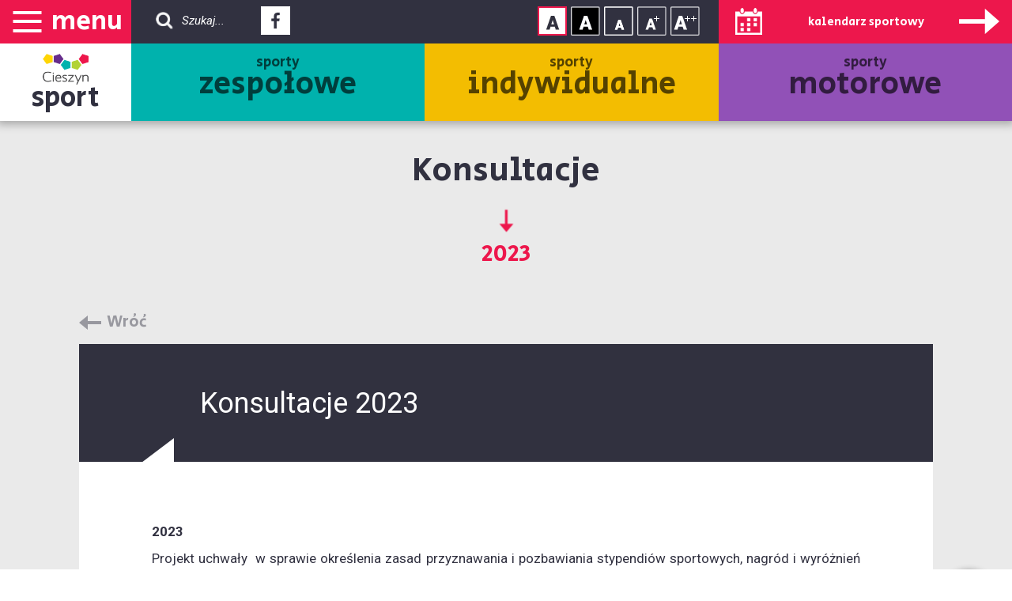

--- FILE ---
content_type: text/html; charset=UTF-8
request_url: https://sport.cieszyn.pl/strona/konsultacje-2023
body_size: 23626
content:
<!-- Main Content -->
<!doctype html>
<html lang="pl" class="no-js">

<head>
    <meta charset="UTF-8">
    <meta http-equiv="X-UA-Compatible" content="IE=edge">
    <meta name="viewport" content="width=device-width, initial-scale=1, minimum-scale=1, maximum-scale=1">
    <meta name="author" content="OPTIMALIT, 43-430 Skoczów, ul. Wałowa 3">
    <meta name="theme-color" content="#3e454c">
    
            <title>Sport Cieszyn</title>
        <meta name="Description" content=""/>
    <meta name="Keyword" content="Cieszyn, sport, sportowcy, "/>
    <meta name="Robots" content="all" />

    
    <link rel="stylesheet" href="https://sport.cieszyn.pl/css/frontend/bootstrap.css">
    
    <link href="https://sport.cieszyn.pl/css/frontend/stylesheet.css" id="main-style" rel="stylesheet">

    <script>
    (function(i,s,o,g,r,a,m){i['GoogleAnalyticsObject']=r;i[r]=i[r]||function(){
        (i[r].q=i[r].q||[]).push(arguments)},i[r].l=1*new Date();a=s.createElement(o),
        m=s.getElementsByTagName(o)[0];a.async=1;a.src=g;m.parentNode.insertBefore(a,m)
    })(window,document,'script','https://www.google-analytics.com/analytics.js','ga');
    
    	ga('create', 'UA-75517808-35', 'auto');
        ga('send', 'pageview');

</script>    <link href="https://fonts.googleapis.com/css?family=Secular+One" rel="stylesheet">
    <link href="https://fonts.googleapis.com/css?family=Roboto:300,400,400i,700,900" rel="stylesheet">

    <!--[if lt IE 9]>
      <script src="https://oss.maxcdn.com/html5shiv/3.7.2/html5shiv.min.js"></script>
      <script src="https://oss.maxcdn.com/respond/1.4.2/respond.min.js"></script>
    <![endif]-->
    <script src="https://sport.cieszyn.pl/admin_theme/js/jquery.min.js"></script>
    <script src="https://sport.cieszyn.pl/vendor/js/jquery.cookie.js"></script>
    <script src="https://sport.cieszyn.pl/admin_theme/js/bootstrap-select.min.js"></script>

    <link href="https://sport.cieszyn.pl/vendor/lightbox/css/lightbox.css" rel="stylesheet">
    <link href="https://sport.cieszyn.pl/vendor/owl/css/owl.carousel.css" rel="stylesheet">
    <script src="https://sport.cieszyn.pl/vendor/html5lightbox/html5lightbox.js"></script>

    <script>
        var domain = 'sport.cieszyn.pl';
    </script>
    <link href="https://sport.cieszyn.pl/vendor/fullcalendar/fullcalendar.min.css" rel='stylesheet' />
<link href="https://sport.cieszyn.pl/vendor/fullcalendar/fullcalendar.print.min.css" rel='stylesheet' media='print' />
<script src="https://sport.cieszyn.pl/vendor/fullcalendar/lib/moment.min.js"></script>
<script src="https://sport.cieszyn.pl/vendor/fullcalendar/fullcalendar.min.js"></script>
<script src="https://sport.cieszyn.pl/vendor/fullcalendar/locale/pl.js"></script>

<script type="text/javascript">

    $(document).ready(function(){
       $('#calendar').fullCalendar({
            header: {
                left: 'prev',
                center: 'title',
                right: 'next'
            },
            lang: 'pl',
            contentHeight: 'auto',
            navLinks: true,
            navLinkDayClick: function(date, jsEvent) {
                $('.fc-active')
                    .removeClass('fc-active');
                $('.fc-day-top[data-date=' + date.format("YYYY-MM-DD") + ']')
                    .addClass('fc-active'); 
                loading = $('#loading-image')
                    .clone(true)
                    .removeAttr('id');
                $('#calendar-daily-events').html(loading);
                takeEventsByDayInForCalendar(date);
            },
            events: {
                url: '/js/calendar/1/calendar.js',
                type: 'GET'
            },
            eventRender: function (event, element, view) { 
                var dateStart = event.start;
                if (null == event.end || dateStart.isSame(event.end, 'd')) {
                    addOneDayMark(view, event.type, dateStart.format("YYYY-MM-DD"));
                } else {
                    var dateEnd = event.end;
                    while (!dateStart.isAfter(dateEnd)) {
                        addManyDayMark(view, event.type, dateStart.format("YYYY-MM-DD"));
                        dateStart.add(1, 'days');
                    };
                }


            },
            eventAfterRender: function () {
            $('.fc-more-cell a').each(function () {
                this.title = this.textContent;
            });
        }})
    });



function counter(element) {
    if (element.find('.counter').length > 0) {
        number = element.find('.counter').data('number');
        number += 1;
        element.find('.counter').data('number', number);
        element.find('.counter').html('+' + number);
    } else {
        element.append('<div class="counter">+1</div>');
        element.find('.counter').data('number', 1);
    }
}


function addOneDayMark(view, type, dateStartString) {
    element = $(view.el[0]).find('.fc-day-top[data-date=' + dateStartString + ']');
    items = element.find('.event-point').length;
    if (items < 4) {
        element
            .append('<div class="event-point event-point--type-' + type + '"></div>');
    } else {
        counter(element);
    }
}

function addManyDayMark(view, type, dateStartString) {
    element = $(view.el[0]).find('.fc-day-top[data-date=' + dateStartString + ']');
    items = element.find('.event-point').length;
    if (items < 4) {
        element
            .append('<div class="event-point event-point--type-' + type + ' event-point--multiday"></div>');
    } else {
        counter(element);
    }
}

function takeEventsByDayInForCalendar(date) {
    var dataCalendar = {
        'date': date.format()
    };
    $.ajax({
        type: 'POST',
        url: '/event/ajaxListForCalendar',
        data: dataCalendar,
        dataType: 'json',
        success : function(data, textStatus) {
            $('#calendar-daily-events').html('');
            if (data.length !== 0) {
                $.each(data, function(index, element) {
                    container = $('#period-container')
                        .clone(true)
                        .removeAttr('id');
                    container.find('.period-container__title')
                        .html(index);
                    $.each(element, function(index, event) {
                        eventContainer = $('#single-event-container')
                            .clone(true)
                            .removeAttr('id')
                            .addClass('single-event-container--type-' + event.type);
                        eventContainer
                            .find('.single-event-container__logo')
                            .attr('src', '/imagefly/w80-h80-c' + event.logo);
                        eventContainer
                            .find('.single-event-container__title')
                            .html(event.title);
                        if (!event.allDay) {  
                        eventContainer
                            .find('.single-event-container__start-hour')
                            .html(event.startTime);
                        eventContainer
                            .find('.single-event-container__end-hour')
                            .html(event.endTime);
                        }else{
                            eventContainer
                            .find('.single-event-container__start-hour')
                            .html('Cały');
                        eventContainer
                            .find('.single-event-container__end-hour')
                            .html('dzień');
                        }
                            

                        if (event.image !== null) {
                            event.image = $('#single-event-container__image')
                            .clone(true)
                            .removeAttr('id')
                            .attr('style', 'background-image: url(' + event.image + ')');
                        }
                        eventContainer
                            .find('.single-event-container__content')
                            .before(event.image);
                        eventContainer
                            .find('.single-event-container__description')
                            .html(event.description);
                        eventContainer
                            .find('.single-event-container__more')
                            .attr('href', event.href);

                        container.append(eventContainer);
                    });
                    $('#calendar-daily-events').append(container);
                });
            } else {
                message = $('#no-event')
                    .clone(true)
                    .removeAttr('id');
                message.html('Brak wydarzeń tego dnia');
                $('#calendar-daily-events').html(message);
            }
        }
    });
}
</script>

    
</head>

<body class="body">
<div class="wrapper-iphone">
<h1 class="head">Cieszyński portal sportowy -
            strona główna
    </h1>
<div class="content">
    <div id="skipLinks">
    <a href="#content-link" tabindex="1">Przejdź do treści</a>
    <a href="#search-button" tabindex="2">Przejdź do wyszukiwarki</a>

</div>
<div id="menu" class="menu">
    
    <div class="logo-position">
        <span class="menu menu--top" onclick="movePagesMenu()">
        <span class="sprite sprite--menu-arrow sprite--menu-arrow-btn-pos"></span><span class="menu__text" title="Otwórz menu główne serwisu">menu</span>
        </span>
        <a href="http://sport.cieszyn.pl" class="logo logo--top" title="Strona główna serwisu">
            sport
        </a>
    </div>
    <div class="menu-right">
        <div class="menu-top-line menu-top-line--first-line">
            <div class="menu-right-items">
                <a href="#search-input" id="search-button" class="menu-right-items__link menu-right-items__link--search hidden-link" data-menu="search" title="Wyszukiwarka">
                    <div class="sprite sprite--search"></div><span class="search-text">Szukaj...</span>
                </a>
                <div class="menu-right-items__social">
                    <a href="https://www.facebook.com/Sportowy-Cieszyn-166165406782248/" class="menu-right-items__link menu-right-items__link--to-white hidden-link" target="_blank" title="Facebook - link zewnętrzny">
                        <div class="sprite sprite--facebook"></div>Facebook - link zewnętrzny
                    </a>

                </div>

                <div class="menu-right-items__right">
                    <a href="#" class="menu-right-items__link menu-right-items__link--accessibility menu-right-items__link--normal hidden-link" onclick="normalStyle(event)" title="Kontrast normalny">
                        <div class="sprite sprite--normal"></div>Kontrast normalny
                    </a>
                    <a href="#" class="menu-right-items__link menu-right-items__link--accessibility menu-right-items__link--wcag hidden-link" onclick="wcagStyle(event)" title="Kontrast wysoki">
                        <div class="sprite sprite--wcag"></div>Kontrast wysoki
                    </a>
                    <a href="#" class="menu-right-items__link menu-right-items__link--accessibility hidden-link" title="Rozmiar tekstu - mały" onclick="smallFont(event)">
                        <div class="sprite sprite--small-font"></div>Rozmiar tekstu - mały
                    </a>
                    <a href="#" class="menu-right-items__link menu-right-items__link--accessibility hidden-link" title="Rozmiar tekstu - średni" onclick="mediumFont(event)">
                        <div class="sprite sprite--medium-font"></div>Rozmiar tekstu - średni
                    </a>
                    <a href="#" class="menu-right-items__link menu-right-items__link--accessibility hidden-link" title="Rozmiar tekstu - duży"  onclick="largeFont(event)">
                        <div class="sprite sprite--big-font"></div>Rozmiar tekstu - duży
                    </a>
                </div>
            </div>
            <span class="menu-right-items menu-right-items--menu menu-right-items--rose">
                menu
            </span>
            <a href="/" class="mobile-fixed-visible">sport</a>
            <a href="#" class="menu-right-items menu-right-items--calendar-link" onclick="moveMenu()" tabindex="-1">
                <span class="sprite sprite--calendar-icon sprite--calendar-icon-btn-pos"></span>
                <span class="menu-right-items__calendar-text">
                    kalendarz sportowy
                </span>
                <span class="sprite sprite--calendar-arrow sprite--calendar-arrow-btn-pos"></span>
            </a>
        </div>
        <div id="menu-option" class="menu-top-line menu-top-line--mobile-hidden">
            <h2><a href="#" id="menu-category-group" class="menu-category menu-category--group" data-menu="group">
                sporty
                <br />
                <span class="menu-category__big-size">
                    zespołowe
                </span>
            </a></h2>
                <h3>
    <a href="http://koszykowka.sport.cieszyn.pl" class="hidden-link">
        Koszykówka
    </a>
</h3><h3>
    <a href="http://siatkowka.sport.cieszyn.pl" class="hidden-link">
        Siatkówka
    </a>
</h3><h3>
    <a href="http://hokej-na-lodzie.sport.cieszyn.pl" class="hidden-link">
        Hokej na lodzie
    </a>
</h3><h3>
    <a href="http://hokej-na-rolkach.sport.cieszyn.pl" class="hidden-link">
        Hokej na rolkach
    </a>
</h3><h3>
    <a href="http://hokej-na-trawie.sport.cieszyn.pl" class="hidden-link">
        Hokej na trawie
    </a>
</h3><h3>
    <a href="http://pilka-nozna.sport.cieszyn.pl" class="hidden-link">
        Piłka nożna
    </a>
</h3>            
            <h2><a href="#" id="menu-category-individual" class="menu-category menu-category--individual" data-menu="individual">
                sporty
                <br />
                <span class="menu-category__big-size">
                    indywidualne
                </span>
                </a></h2>
                <h3>
    <a href="http://kolarstwo.sport.cieszyn.pl" class="hidden-link">
        Kolarstwo
    </a>
</h3><h3>
    <a href="http://plywanie.sport.cieszyn.pl" class="hidden-link">
        Pływanie
    </a>
</h3><h3>
    <a href="http://jezdziectwo.sport.cieszyn.pl" class="hidden-link">
        Jeździectwo
    </a>
</h3><h3>
    <a href="http://lekkoatletyka.sport.cieszyn.pl" class="hidden-link">
        Lekkoatletyka
    </a>
</h3><h3>
    <a href="http://lyzwiarstwo-figurowe.sport.cieszyn.pl" class="hidden-link">
        Łyżw. figurowe
    </a>
</h3><h3>
    <a href="http://skat.sport.cieszyn.pl" class="hidden-link">
        Skat
    </a>
</h3><h3>
    <a href="http://snowboard.sport.cieszyn.pl" class="hidden-link">
        Snowboard
    </a>
</h3><h3>
    <a href="http://sporty-walki.sport.cieszyn.pl" class="hidden-link">
        Sporty walki
    </a>
</h3><h3>
    <a href="http://szachy.sport.cieszyn.pl" class="hidden-link">
        Szachy
    </a>
</h3><h3>
    <a href="http://tenis-stolowy.sport.cieszyn.pl" class="hidden-link">
        Tenis stołowy
    </a>
</h3><h3>
    <a href="http://tenis-ziemny.sport.cieszyn.pl" class="hidden-link">
        Tenis ziemny
    </a>
</h3><h3>
    <a href="http://wedkarstwo.sport.cieszyn.pl" class="hidden-link">
        Wędkarstwo
    </a>
</h3><h3>
    <a href="http://strzelectwo.sport.cieszyn.pl" class="hidden-link">
        Strzelectwo
    </a>
</h3><h3>
    <a href="http://badminton.sport.cieszyn.pl" class="hidden-link">
        Badminton
    </a>
</h3><h3>
    <a href="http://Narciarstwo.sport.cieszyn.pl" class="hidden-link">
        Narciarstwo
    </a>
</h3>            
            <h2><a href="#" id="menu-category-motor" class="menu-category menu-category--motor" data-menu="motor">
                sporty
                <br />
                <span class="menu-category__big-size">
                    motorowe
                </span>
            </a></h2>
                <h3>
    <a href="http://motocyklowe.sport.cieszyn.pl" class="hidden-link">
        Motocyklowe
    </a>
</h3><h3>
    <a href="http://samochodowe.sport.cieszyn.pl" class="hidden-link">
        Samochodowe
    </a>
</h3>            

    </div>
    <div class="clear"></div>
    <div id="menu-sports-group" class="menu-sports menu-sports--group">
        <a href="http://koszykowka.sport.cieszyn.pl" class="menu-sports__link">
    <img src="/imagefly/w80-h80-c//media/upload/17/04/10/12/yiRU/koszykowka3.png" alt="koszykowka" class="menu-sports__image">
    <br />
    <span class="menu-sports__text">
        Koszykówka
    </span>
</a><a href="http://siatkowka.sport.cieszyn.pl" class="menu-sports__link">
    <img src="/imagefly/w80-h80-c//media/upload/17/02/21/07/jr1l/siatkowka.png" alt="siatkowka" class="menu-sports__image">
    <br />
    <span class="menu-sports__text">
        Siatkówka
    </span>
</a><a href="http://hokej-na-lodzie.sport.cieszyn.pl" class="menu-sports__link">
    <img src="/imagefly/w80-h80-c//media/upload/17/02/21/07/4xcg/hokej-na-lodize.png" alt="hokej-na-lodzie" class="menu-sports__image">
    <br />
    <span class="menu-sports__text">
        Hokej na lodzie
    </span>
</a><a href="http://hokej-na-rolkach.sport.cieszyn.pl" class="menu-sports__link">
    <img src="/imagefly/w80-h80-c//media/upload/17/02/21/07/YHJE/hokej-na-rolkach.png" alt="hokej-na-rolkach" class="menu-sports__image">
    <br />
    <span class="menu-sports__text">
        Hokej na rolkach
    </span>
</a><a href="http://hokej-na-trawie.sport.cieszyn.pl" class="menu-sports__link">
    <img src="/imagefly/w80-h80-c//media/upload/17/02/21/07/5Y8o/hokej-na-trawie.png" alt="hokej-na-trawie" class="menu-sports__image">
    <br />
    <span class="menu-sports__text">
        Hokej na trawie
    </span>
</a><a href="http://pilka-nozna.sport.cieszyn.pl" class="menu-sports__link">
    <img src="/imagefly/w80-h80-c//media/upload/17/02/21/07/2zhi/pilka-nozna.png" alt="pilka-nozna" class="menu-sports__image">
    <br />
    <span class="menu-sports__text">
        Piłka nożna
    </span>
</a>    </div>
    <div id="menu-sports-individual" class="menu-sports menu-sports--individual">
        <a href="http://kolarstwo.sport.cieszyn.pl" class="menu-sports__link">
    <img src="/imagefly/w80-h80-c//media/upload/17/02/21/07/r9d1/kolarstwo.png" alt="kolarstwo" class="menu-sports__image">
    <br />
    <span class="menu-sports__text">
        Kolarstwo
    </span>
</a><a href="http://plywanie.sport.cieszyn.pl" class="menu-sports__link">
    <img src="/imagefly/w80-h80-c//media/upload/17/02/21/07/nej0/plywanie.png" alt="plywanie" class="menu-sports__image">
    <br />
    <span class="menu-sports__text">
        Pływanie
    </span>
</a><a href="http://jezdziectwo.sport.cieszyn.pl" class="menu-sports__link">
    <img src="/imagefly/w80-h80-c//media/upload/17/02/21/07/1Zte/jezdziectwo.png" alt="jezdziectwo" class="menu-sports__image">
    <br />
    <span class="menu-sports__text">
        Jeździectwo
    </span>
</a><a href="http://lekkoatletyka.sport.cieszyn.pl" class="menu-sports__link">
    <img src="/imagefly/w80-h80-c//media/upload/17/02/21/07/yqxL/lekkoatletyka.png" alt="lekkoatletyka" class="menu-sports__image">
    <br />
    <span class="menu-sports__text">
        Lekkoatletyka
    </span>
</a><a href="http://lyzwiarstwo-figurowe.sport.cieszyn.pl" class="menu-sports__link">
    <img src="/imagefly/w80-h80-c//media/upload/17/02/21/07/Eeg3/lyzwiarstwo-figurowe.png" alt="lyzwiarstwo-figurowe" class="menu-sports__image">
    <br />
    <span class="menu-sports__text">
        Łyżw. figurowe
    </span>
</a><a href="http://skat.sport.cieszyn.pl" class="menu-sports__link">
    <img src="/imagefly/w80-h80-c//media/upload/17/02/21/07/tBge/skat.png" alt="skat" class="menu-sports__image">
    <br />
    <span class="menu-sports__text">
        Skat
    </span>
</a><a href="http://snowboard.sport.cieszyn.pl" class="menu-sports__link">
    <img src="/imagefly/w80-h80-c//media/upload/17/02/21/07/9bxw/snowboard.png" alt="snowboard" class="menu-sports__image">
    <br />
    <span class="menu-sports__text">
        Snowboard
    </span>
</a><a href="http://sporty-walki.sport.cieszyn.pl" class="menu-sports__link">
    <img src="/imagefly/w80-h80-c//media/upload/17/02/21/07/VokW/sporty-walki.png" alt="sporty-walki" class="menu-sports__image">
    <br />
    <span class="menu-sports__text">
        Sporty walki
    </span>
</a><a href="http://szachy.sport.cieszyn.pl" class="menu-sports__link">
    <img src="/imagefly/w80-h80-c//media/upload/17/02/21/07/VXFz/szachy.png" alt="szachy" class="menu-sports__image">
    <br />
    <span class="menu-sports__text">
        Szachy
    </span>
</a><a href="http://tenis-stolowy.sport.cieszyn.pl" class="menu-sports__link">
    <img src="/imagefly/w80-h80-c//media/upload/17/02/21/07/xFNZ/tenis-stolowy.png" alt="tenis-stolowy" class="menu-sports__image">
    <br />
    <span class="menu-sports__text">
        Tenis stołowy
    </span>
</a><a href="http://tenis-ziemny.sport.cieszyn.pl" class="menu-sports__link">
    <img src="/imagefly/w80-h80-c//media/upload/17/02/21/07/Xf0z/tenis-ziemny.png" alt="tenis-ziemny" class="menu-sports__image">
    <br />
    <span class="menu-sports__text">
        Tenis ziemny
    </span>
</a><a href="http://wedkarstwo.sport.cieszyn.pl" class="menu-sports__link">
    <img src="/imagefly/w80-h80-c//media/upload/17/02/21/07/9RCo/wedkarstwo.png" alt="wedkarstwo" class="menu-sports__image">
    <br />
    <span class="menu-sports__text">
        Wędkarstwo
    </span>
</a><a href="http://strzelectwo.sport.cieszyn.pl" class="menu-sports__link">
    <img src="/imagefly/w80-h80-c//media/upload/19/01/07/02/5xbi/strzelectwo.png" alt="strzelectwo" class="menu-sports__image">
    <br />
    <span class="menu-sports__text">
        Strzelectwo
    </span>
</a><a href="http://badminton.sport.cieszyn.pl" class="menu-sports__link">
    <img src="/imagefly/w80-h80-c//media/upload/19/01/07/03/wHA6/badminton2.png" alt="badminton" class="menu-sports__image">
    <br />
    <span class="menu-sports__text">
        Badminton
    </span>
</a><a href="http://Narciarstwo.sport.cieszyn.pl" class="menu-sports__link">
    <img src="/imagefly/w80-h80-c//media/upload/19/01/07/02/hZky/narciarstwo.png" alt="Narciarstwo" class="menu-sports__image">
    <br />
    <span class="menu-sports__text">
        Narciarstwo
    </span>
</a>    </div>
    <div id="menu-sports-motor" class="menu-sports menu-sports--motor">
        <a href="http://motocyklowe.sport.cieszyn.pl" class="menu-sports__link">
    <img src="/imagefly/w80-h80-c//media/upload/17/02/21/07/AAmK/motocyklowe.png" alt="motocyklowe" class="menu-sports__image">
    <br />
    <span class="menu-sports__text">
        Motocyklowe
    </span>
</a><a href="http://samochodowe.sport.cieszyn.pl" class="menu-sports__link">
    <img src="/imagefly/w80-h80-c//media/upload/17/02/21/07/lugn/samochodowe.png" alt="samochodowe" class="menu-sports__image">
    <br />
    <span class="menu-sports__text">
        Samochodowe
    </span>
</a>    </div>

    <div class="menu-sports menu-sports--search">
        <div class="container-menu">
            <form method="GET" action="https://sport.cieszyn.pl/search" accept-charset="UTF-8" id="search_form" class="search-form">

                                <input 
                    id="search-input"
                    class="input input--search"
                    type="text"
                    name="searched"
                    pattern=".{3,255}"
                    placeholder="Zacznij pisać szukaną frazę"
                    title="Szukany tekst powinien być długości pomiędzy 3 a 255 znaków"
                    required>

                <button 
                    class="button-normal button-normal--outline-rose button-normal--search"
                    type="submit"
                    id="start_search">
                    Szukaj frazy
                    <span class="sprite sprite--rose-more"></span>
                </button>
                <div class="comment comment--search">
                    lub naciśnij enter
                </div>
            </form>
        </div>
        <a href="#" id="close-search" class="menu-sports__close" data-menu="search"></a>
        <div class="clear"></div>
    </div>
    <div class="clear"></div>
</div>
</div>

<script type="text/javascript">
    var click = false;
    $('#menu-category-group').focus(function(){
       menuActivatePart($(this).data("menu"));
       $('#menu-sports-group').first('a').focus();
       click = true;

    });
    $('#menu-category-group').click(function(){
        if(true == click){
            menuActivatePart($(this).data("menu"));
            $('#menu-sports-group').first('a').focus();
            click = false;
        }
    });

    $('#menu-sports-group').children().last('a').focusout(function(){
        $('#menu-category-individual').click();
        $('#menu-sports-individual').children().first('a').focus();
    });
    $('#menu-sports-individual').children().last('a').focusout(function(){
        $('#menu-category-motor').click();
        $('#menu-sports-motor').children().first('a').focus();
    });
    $('#menu-sports-motor').children().last('a').focusout(function(){
        $('#menu-category-object').click();
        $('#menu-sports-object').children().find('a').first().focus();
    });


</script>

    <div id="map-legend-modal" class="modal-custom modal-custom--map-legend">
    <div class="modal-custom__exclamation"></div>
    <div id="modal-cookie-close" class="modal-custom__close" onclick="hideModal(this)">
        zamknij
        <div class="modal-custom__sprite-close"></div>
    </div>
    <div class="modal-custom__content">
        Legenda:
        <div class="modal-custom__line"></div>
        <div class="modal-custom__comment modal-custom__comment--today">
            - bieżący dzień tygodnia
        </div>
        <div class="modal-custom__comment modal-custom__comment--one-day">
            - wydarzenie sportowe 
            <div class="modal-custom__text modal-custom__text--bold">
                jednodniowe
            </div>
        </div>
        <div class="modal-custom__comment modal-custom__comment--many-day">
            - wydarzenie sportowe 
            <div class="modal-custom__text modal-custom__text--bold">
                kilkudniowe
            </div>
        </div>
        <div class="modal-custom__comment">
            Liczba kropek symbolizuje ilość wydarzeń w danym dniu.
            <br />
            <br />
            Kolor kropki jest przyporządkowany odpowiedniej kategorii sportowej.
        </div>
    </div>
    <div class="modal-custom__no-more" onclick="hideForever(this)">
        Nie pokazuj ponownie
    </div>
</div>
    <div id="content-link"></div>
    

    <div class="container-fluid container-fluid--page">
        <div class="row">
        		            <h1 class="header header--page">
	                Konsultacje<br />
	                <span class="header__subtitle">
	                    2023
	            </span>
	            </h1>
                        <div class="container">
                <a href="#" class="return-link" onClick="history.go(-1)">
                    Wróć
                </a>

            </div>
            <div class="container container--page container--club-single">
                <div class="row">
                    <div class="header-in-content header-in-content--type-4">
                        <div class="header-in-content__logo-container">
                            <div class="header-in-content__logo">
                            </div>
                        </div>
                        <div class="header-in-content__text">
                            Konsultacje 2023
                        </div>
                    </div>
                </div>
            </div>


            <div class="container container--page container--managed-page">
                                <div class="clear"></div>
                <div class="tiny-mce-content">
                    <p><strong>2023</strong></p>
<p align="justify">Projekt uchwały&nbsp; w sprawie określenia zasad przyznawania i pozbawiania stypendi&oacute;w sportowych, nagr&oacute;d i wyr&oacute;żnień dla zawodnik&oacute;w, trener&oacute;w i działaczy sportowych</p>
<p align="justify"><a href="https://bip.um.cieszyn.pl/konsultacja/35623/zarzadzenie-nr-0050-596-2023">Konsultacje z radami działalności pożytku publicznego i organizacjami pozarządowymi</a></p>
<p align="justify"><a href="https://bip.um.cieszyn.pl/konsultacja/35624/zarzadzenie-nr-0050-597-2023">Konsulatacje z mieszkańcami Cieszyna</a></p>
<p align="justify">&nbsp;</p>
<p align="justify">Projektu uchwały w sprawie uchylenia uchwały nr III/18/10 Rady Miejskiej Cieszyna z dnia 21 grudnia 2010 roku w sprawie określenia warunk&oacute;w i trybu finansowania zadania własnego Gminy Cieszyn w zakresie tworzenia warunk&oacute;w sprzyjających rozwojowi sportu.</p>
<p align="justify"><a href="https://bip.um.cieszyn.pl/konsultacja/34403/zarzadzenie-nr-0050-180-2023">Konsultacje z radami działalności pożytku publicznego i organizacjami pozarządowymi</a></p>
<p align="justify">&nbsp;</p>
<p style="text-align: justify;" align="justify">Projekt uchwały Rady Miejskiej Cieszyna w sprawie zmiany uchwały nr XLIV/461/18 Rady Miejskiej Cieszyna z dnia 26 kwietnia 2018 roku w sprawie ustalenia wysokości cen i opłat za usługi komunalne o charakterze użyteczności publicznej oraz za korzystanie z obiekt&oacute;w i urządzeń użyteczności publicznej w obiektach sportowo - rekreacyjnych funkcjonujących przy Urzędzie Miejskim w Cieszynie.</p>
<p style="text-align: justify;" align="justify"><a href="/admin/pages/Konsultacje z radami działalności pożytku publicznego i organizacjami pozarządowymi">Konsultacje z radami działalności pożytku publicznego i organizacjami pozarządowymi</a></p>
<p style="text-align: justify;" align="justify"><a href="https://bip.um.cieszyn.pl/konsultacja/34401/zarzadzenie-nr-0050-189-2023">Konsultacje z mieszkańcami Cieszyna</a></p>
                </div>
                            </div>
            <div class="clear"></div>
            <div class="container">
                <div class="row">
                    <div class="gallery image-set">
                                            </div>
                </div>
            </div>
            <div class="container">
                <a href="#" class="return-link return-link--bottom" onClick="history.go(-1)">
                    Wróć
                </a>
            </div>
        </div>
    </div>

    <div class="clear"></div>


<div class="footer">
    <div class="newsletter" id="newsletter">
        <div class="newsletter__header">
            newsletter
        </div>
        <div class="newsletter__text newsletter__text--first">
            Interesujesz się sportem?<br />
            Nie przegap żadnego wydarzenia sportowego odbywającego się w Cieszynie.<br />
            Już teraz zapisz się na newsletter, podając swój adres e-mail i/lub nr telefonu:
        </div>
                        

        <form method="POST" action="https://sport.cieszyn.pl/subscribers" accept-charset="UTF-8" class="form form--newsletter"><input name="_token" type="hidden" value="jMJo8fur24SzhQI66Kp06JYTbRG7A9u9aEmfXnE9">

            <input class="input input--newsletter" data-toggle="tooltip" data-placement="top" onchange="checkContentOfInput(this)" id="email" placeholder="Tw&oacute;j adres e-mail..." required="required" name="email" type="email">
            <label for="email" class="hidden-link">Tw&oacute;j adres email</label>

            <div class="newsletter__text newsletter__text--second">
                i / lub
            </div>
            <input class="input input--newsletter" data-toggle="tooltip" data-placement="top" onchange="checkContentOfInput(this)" id="phone" placeholder="Tw&oacute;j numer telefonu kom&oacute;rkowego..." required="required" name="phone" type="number">

            <label for="phone" class="hidden-link">Tw&oacute;j numer telefonu kom&oacute;rkowego</label>

            <div class="form__checkbox-container" >
                <input class="form__checkbox" id="personal_data" required="required" name="personal_data" type="checkbox">
                <label for="personal_data" class="hidden-link">Wyrażam zgodę na przetwarzanie moich danych osobowych</label>
                <div class="form__label-checkbox" onclick="activateCheckbox('#personal_data')">
                      Wyrażam zgodę na przetwarzanie danych
                </div>
                <div class="form__show-more" onclick="showHiddenInfo('#more-newsletter')">
                    Więcej >>
                </div>
                <div id="more-newsletter" class="form__hide-description">
                        Wyrażam zgodę na przetwarzanie danych zgodnie z Rozporządzeniem Parlamentu Europejskiego i Rady (UE) 2016/679 z dnia 27 kwietnia 2016 r. w sprawie ochrony osób fizycznych w związku z przetwarzaniem danych osobowych i w sprawie swobodnego przepływu takich danych oraz uchylenia dyrektyw 95/46/WE (<a href="http://sport.cieszyn.pl/ochrona">Ogólne Rozporządzenie o Ochronie Danych</a>), wyrażam zgodę na przetwarzanie moich danych osobowych zawartych w formularzu kontaktowym dla potrzeb niezbędnych do obsługi korespondencji.
                </div>
            </div>
        <div class="form__recaptcha" style="margin-top:20px;display: flex;
    align-items: center;
    justify-content: center;">
            <script type="text/javascript">
        var RecaptchaOptions = {"curl_timeout":1,"lang":"pl"};
    </script>
<script src='https://www.google.com/recaptcha/api.js?render=onload&amp;hl=pl'></script>
<div class="g-recaptcha" data-sitekey="6LeG9ygTAAAAAPOpbT7j-v0ubcrPjXFGfapSd7OU" ></div>
<noscript>
    <div style="width: 302px; height: 352px;">
        <div style="width: 302px; height: 352px; position: relative;">
            <div style="width: 302px; height: 352px; position: absolute;">
                <iframe src="https://www.google.com/recaptcha/api/fallback?k=6LeG9ygTAAAAAPOpbT7j-v0ubcrPjXFGfapSd7OU"
                        frameborder="0" scrolling="no"
                        style="width: 302px; height:352px; border-style: none;">
                </iframe>
            </div>
            <div style="width: 250px; height: 80px; position: absolute; border-style: none;
                  bottom: 21px; left: 25px; margin: 0; padding: 0; right: 25px;">
        <textarea id="g-recaptcha-response" name="g-recaptcha-response"
                  class="g-recaptcha-response"
                  style="width: 250px; height: 80px; border: 1px solid #c1c1c1;
                         margin: 0; padding: 0; resize: none;"></textarea>
            </div>
        </div>
    </div>
</noscript>

        </div>
            <button 
                class="button-normal button-normal--rose button-normal--newsletter"
                type="submit"
                id="start_search">
                Zapisz się teraz
                <span class="sprite sprite--rose-more"></span>
            </button>
        <a href="https://sport.cieszyn.pl/subscribers/deactivatesms" class="form__newsletter-out">Wypisz się z newslettera SMS</a>
        </form>

        <a href="http://sport.cieszyn.pl" class="logo logo--invert logo--newsletter">
            sport
        </a>
    </div>
    <div class="menu menu--footer">
        <div class="menu-category menu-category--group">
            sporty
            <br />
            <span class="menu-category__big-size">
                zespołowe
            </span>
        </div>
        <div class="menu-sports menu-sports--group">
            <a href="http://koszykowka.sport.cieszyn.pl" class="menu-sports__link">
    <img src="/imagefly/w80-h80-c//media/upload/17/04/10/12/yiRU/koszykowka3.png" alt="koszykowka" class="menu-sports__image">
    <br />
    <span class="menu-sports__text">
        Koszykówka
    </span>
</a><a href="http://siatkowka.sport.cieszyn.pl" class="menu-sports__link">
    <img src="/imagefly/w80-h80-c//media/upload/17/02/21/07/jr1l/siatkowka.png" alt="siatkowka" class="menu-sports__image">
    <br />
    <span class="menu-sports__text">
        Siatkówka
    </span>
</a><a href="http://hokej-na-lodzie.sport.cieszyn.pl" class="menu-sports__link">
    <img src="/imagefly/w80-h80-c//media/upload/17/02/21/07/4xcg/hokej-na-lodize.png" alt="hokej-na-lodzie" class="menu-sports__image">
    <br />
    <span class="menu-sports__text">
        Hokej na lodzie
    </span>
</a><a href="http://hokej-na-rolkach.sport.cieszyn.pl" class="menu-sports__link">
    <img src="/imagefly/w80-h80-c//media/upload/17/02/21/07/YHJE/hokej-na-rolkach.png" alt="hokej-na-rolkach" class="menu-sports__image">
    <br />
    <span class="menu-sports__text">
        Hokej na rolkach
    </span>
</a><a href="http://hokej-na-trawie.sport.cieszyn.pl" class="menu-sports__link">
    <img src="/imagefly/w80-h80-c//media/upload/17/02/21/07/5Y8o/hokej-na-trawie.png" alt="hokej-na-trawie" class="menu-sports__image">
    <br />
    <span class="menu-sports__text">
        Hokej na trawie
    </span>
</a><a href="http://pilka-nozna.sport.cieszyn.pl" class="menu-sports__link">
    <img src="/imagefly/w80-h80-c//media/upload/17/02/21/07/2zhi/pilka-nozna.png" alt="pilka-nozna" class="menu-sports__image">
    <br />
    <span class="menu-sports__text">
        Piłka nożna
    </span>
</a>        </div>
        <div class="menu-category menu-category--individual">
            sporty
            <br />
            <span class="menu-category__big-size">
                indywidualne
            </span>
        </div>
        <div class="menu-sports menu-sports--individual">
            <a href="http://kolarstwo.sport.cieszyn.pl" class="menu-sports__link">
    <img src="/imagefly/w80-h80-c//media/upload/17/02/21/07/r9d1/kolarstwo.png" alt="kolarstwo" class="menu-sports__image">
    <br />
    <span class="menu-sports__text">
        Kolarstwo
    </span>
</a><a href="http://plywanie.sport.cieszyn.pl" class="menu-sports__link">
    <img src="/imagefly/w80-h80-c//media/upload/17/02/21/07/nej0/plywanie.png" alt="plywanie" class="menu-sports__image">
    <br />
    <span class="menu-sports__text">
        Pływanie
    </span>
</a><a href="http://jezdziectwo.sport.cieszyn.pl" class="menu-sports__link">
    <img src="/imagefly/w80-h80-c//media/upload/17/02/21/07/1Zte/jezdziectwo.png" alt="jezdziectwo" class="menu-sports__image">
    <br />
    <span class="menu-sports__text">
        Jeździectwo
    </span>
</a><a href="http://lekkoatletyka.sport.cieszyn.pl" class="menu-sports__link">
    <img src="/imagefly/w80-h80-c//media/upload/17/02/21/07/yqxL/lekkoatletyka.png" alt="lekkoatletyka" class="menu-sports__image">
    <br />
    <span class="menu-sports__text">
        Lekkoatletyka
    </span>
</a><a href="http://lyzwiarstwo-figurowe.sport.cieszyn.pl" class="menu-sports__link">
    <img src="/imagefly/w80-h80-c//media/upload/17/02/21/07/Eeg3/lyzwiarstwo-figurowe.png" alt="lyzwiarstwo-figurowe" class="menu-sports__image">
    <br />
    <span class="menu-sports__text">
        Łyżw. figurowe
    </span>
</a><a href="http://skat.sport.cieszyn.pl" class="menu-sports__link">
    <img src="/imagefly/w80-h80-c//media/upload/17/02/21/07/tBge/skat.png" alt="skat" class="menu-sports__image">
    <br />
    <span class="menu-sports__text">
        Skat
    </span>
</a><a href="http://snowboard.sport.cieszyn.pl" class="menu-sports__link">
    <img src="/imagefly/w80-h80-c//media/upload/17/02/21/07/9bxw/snowboard.png" alt="snowboard" class="menu-sports__image">
    <br />
    <span class="menu-sports__text">
        Snowboard
    </span>
</a><a href="http://sporty-walki.sport.cieszyn.pl" class="menu-sports__link">
    <img src="/imagefly/w80-h80-c//media/upload/17/02/21/07/VokW/sporty-walki.png" alt="sporty-walki" class="menu-sports__image">
    <br />
    <span class="menu-sports__text">
        Sporty walki
    </span>
</a><a href="http://szachy.sport.cieszyn.pl" class="menu-sports__link">
    <img src="/imagefly/w80-h80-c//media/upload/17/02/21/07/VXFz/szachy.png" alt="szachy" class="menu-sports__image">
    <br />
    <span class="menu-sports__text">
        Szachy
    </span>
</a><a href="http://tenis-stolowy.sport.cieszyn.pl" class="menu-sports__link">
    <img src="/imagefly/w80-h80-c//media/upload/17/02/21/07/xFNZ/tenis-stolowy.png" alt="tenis-stolowy" class="menu-sports__image">
    <br />
    <span class="menu-sports__text">
        Tenis stołowy
    </span>
</a><a href="http://tenis-ziemny.sport.cieszyn.pl" class="menu-sports__link">
    <img src="/imagefly/w80-h80-c//media/upload/17/02/21/07/Xf0z/tenis-ziemny.png" alt="tenis-ziemny" class="menu-sports__image">
    <br />
    <span class="menu-sports__text">
        Tenis ziemny
    </span>
</a><a href="http://wedkarstwo.sport.cieszyn.pl" class="menu-sports__link">
    <img src="/imagefly/w80-h80-c//media/upload/17/02/21/07/9RCo/wedkarstwo.png" alt="wedkarstwo" class="menu-sports__image">
    <br />
    <span class="menu-sports__text">
        Wędkarstwo
    </span>
</a><a href="http://strzelectwo.sport.cieszyn.pl" class="menu-sports__link">
    <img src="/imagefly/w80-h80-c//media/upload/19/01/07/02/5xbi/strzelectwo.png" alt="strzelectwo" class="menu-sports__image">
    <br />
    <span class="menu-sports__text">
        Strzelectwo
    </span>
</a><a href="http://badminton.sport.cieszyn.pl" class="menu-sports__link">
    <img src="/imagefly/w80-h80-c//media/upload/19/01/07/03/wHA6/badminton2.png" alt="badminton" class="menu-sports__image">
    <br />
    <span class="menu-sports__text">
        Badminton
    </span>
</a><a href="http://Narciarstwo.sport.cieszyn.pl" class="menu-sports__link">
    <img src="/imagefly/w80-h80-c//media/upload/19/01/07/02/hZky/narciarstwo.png" alt="Narciarstwo" class="menu-sports__image">
    <br />
    <span class="menu-sports__text">
        Narciarstwo
    </span>
</a>        </div>
        <div class="menu-category menu-category--motor">
            sporty
            <br />
            <span class="menu-category__big-size">
                motorowe
            </span>
        </div>
        <div class="menu-sports menu-sports--motor">
            <a href="http://motocyklowe.sport.cieszyn.pl" class="menu-sports__link">
    <img src="/imagefly/w80-h80-c//media/upload/17/02/21/07/AAmK/motocyklowe.png" alt="motocyklowe" class="menu-sports__image">
    <br />
    <span class="menu-sports__text">
        Motocyklowe
    </span>
</a><a href="http://samochodowe.sport.cieszyn.pl" class="menu-sports__link">
    <img src="/imagefly/w80-h80-c//media/upload/17/02/21/07/lugn/samochodowe.png" alt="samochodowe" class="menu-sports__image">
    <br />
    <span class="menu-sports__text">
        Samochodowe
    </span>
</a>        </div>

        <div class="clear"></div>
    </div>

    <div class="menu-additional menu-additional--social">
        <a href="https://www.facebook.com/Sportowy-Cieszyn-166165406782248/" class="menu-additional__icon hidden-link" title="Facebook - link zewnętrzny" target="_blank" >
            <div class="sprite sprite--facebook"></div>Facebook - link zewnętrzny
        </a>

    </div>
    <div style="text-align: center;display: block; margin-bottom: 20px;">
    <a href="http://www.cieszyn.pl/" target="_blank"><img src="/media/default/logo-cieszyna.png" /></a>
    </div>
    <div class="menu-additional menu-additional--copyright">
        <a href="https://sport.cieszyn.pl/polityka" class="menu-additional__private">
            Polityka prywatności
        </a>
        <div class="menu-additional menu-additional--copyright">
            <a href="https://sport.cieszyn.pl/ochrona" class="menu-additional__private">
                RODO
            </a>
        <div class="menu-additional__copyright">
            Copyright © 2019
            <a href="http://www.um.cieszyn.pl" class="menu-additional__important">
                UM CIESZYN
            </a>
        </div>
        <a href="http://optimalit.pl" target="_blank" class="menu-additional__optimal">
            Wykonanie:<br /> 
            <img src="/media/default/optimal.png" alt="OptimalIT">
        </a>
    </div>
    <div class="clear"></div>
</div>
<script type="text/javascript">
    $(document).ready(function() {
        var $inputs = $('input[name=email],input[name=phone]');
        $inputs.on('input', function () {
            $inputs.not(this).prop('required', !$(this).val().length);
        });
    });
</script>

    <div id="button-fixed-container" class="button-fixed-container button-fixed-container--down" tabindex="-1">
            <a tabindex="-1" href="#" id="cookie-dyscypline" class="button-fixed button-fixed--hidden">
            <img src="/imagefly/w80-h80-c/media/default/logo.png" alt="Obrazek domyślnej dyscypliny" class="button-fixed__image">
            <div class="button-fixed__box-description">
                <div class="button-fixed__description">
                    wróć do:
                    <div class="button-fixed__text">
                        
                    </div>
                </div>
            </div>
        </a>
            <a tabindex="-1" href="#" id="scroll-to-top" onclick="scrollPageToTop(event)" class="button-fixed button-fixed--up button-fixed">
        <div class="button-fixed__box-description">
            <div class="button-fixed__description">
                <div class="button-fixed__text">
                    do góry
                </div>
            </div>
        </div>
    </a>
</div></div>
<div class="calendar calendar--shadowed">
    <div id='calendar-container' class="scroll-container">
    <a href="#" class="mobile-calendar-button hidden-link" onclick="moveMenu()">
        <span class="sprite sprite--calendar-arrow sprite--calendar-arrow-btn-pos"></span>Pokaż/ukryj menu
    </a>
    <div id="calendar"></div>
    <div id="calendar-daily-events" class="calendar-daily-events">
        <div class="comment comment--calendar">
            wybierz dzień z kalendarza
        </div>
    </div>
    <a href="#scroll" id="scrollUp" class="scroll-button scroll-button--top scroll-button--inactive hidden-xs">
        scrolluj góra
    </a>
    <a href="#scroll" id="scrollDown" class="scroll-button scroll-button--bottom hidden-xs">
        scroluj dół
    </a>
</div>
<div class="templates hidden">
    <div id="period-container" class="period-container">
        <div class="period-container__title"></div>
    </div>
    <div id="single-event-container" class="single-event-container">
        <div class="single-event-container__header">
            <img src="" class="single-event-container__logo" alt="">
            <div class="single-event-container__title"></div>
            <div class="clear"></div>
        </div>
        <div class="single-event-container__time">
            <div class="single-event-container__start-hour"></div>
            -
            <div class="single-event-container__end-hour"></div>
        </div>
        <div class="single-event-container__content">
            <div class="single-event-container__description"></div>
            <a href="#" class="single-event-container__more">
                Więcej
                <div class="sprite"></div>
            </a>
        </div>
        <div class="clear"></div>
    </div>
    <div id="single-event-container__image" class="single-event-container__image">
    </div>
    <div id="no-event" class="comment comment--calendar">
    </div>
    <img src="/media/default/loading-spinner.gif" id="loading-image" class="loading-image" alt="Ikona ładowania"/>
</div>
</div>
<div class="pages-menu pages-menu--shadowed">
    <div class="pages-menu__container">
        <div class="pages-menu__title">menu<span class="sprite sprite--menu-arrow sprite--menu-arrow-btn-pos sprite--menu-arrow-btn-pos--left" onclick="movePagesMenu()"></span></div>
        <ul class="nav navbar-nav navbar-right">
        <li role="separator" class="divider"></li>
			<li class="li-item">
				<a class="stop pages-menu__link" href="/aktualnosci" target="_self">
					Aktualności
				</a>
			</li>
							<li role="separator" class="divider"></li>
			<li class="dropdown-submenu">
				<a href="#" class="pages-menu__link dropdown-toggle" data-toggle="dropdown" role="button" aria-haspopup="true" aria-expanded="false">
					Cieszyński FORTUNA Bieg
					<span class="caret"></span>
				</a>
				<ul class="dropdown-menu">
					<li role="separator" class="divider"></li>
			<li class="li-item">
				<a class="stop pages-menu__link" href="/strona/o-biegu" target="_self">
					O biegu
				</a>
			</li>
							<li role="separator" class="divider"></li>
			<li class="li-item">
				<a class="stop pages-menu__link" href="#" target="_self">
					Regulamin
				</a>
			</li>
							<li role="separator" class="divider"></li>
			<li class="li-item">
				<a class="stop pages-menu__link" href="/strona/zgloszenia" target="_self">
					Zgłoszenia
				</a>
			</li>
							<li role="separator" class="divider"></li>
			<li class="li-item">
				<a class="stop pages-menu__link" href="/strona/wyniki" target="_self">
					Wyniki
				</a>
			</li>
							<li role="separator" class="divider"></li>
			<li class="li-item">
				<a class="stop pages-menu__link" href="/strona/organizatorzy" target="_self">
					Organizatorzy
				</a>
			</li>
							<li role="separator" class="divider"></li>
			<li class="li-item">
				<a class="stop pages-menu__link" href="/strona/sponsorzy" target="_self">
					Sponsorzy
				</a>
			</li>
							<li role="separator" class="divider"></li>
			<li class="li-item">
				<a class="stop pages-menu__link" href="#" target="_self">
					Patroni medialni
				</a>
			</li>
						</ul>
			</li>
							<li role="separator" class="divider"></li>
			<li class="dropdown-submenu">
				<a href="#" class="pages-menu__link dropdown-toggle" data-toggle="dropdown" role="button" aria-haspopup="true" aria-expanded="false">
					Deklaracja dostępności
					<span class="caret"></span>
				</a>
				<ul class="dropdown-menu">
					<li role="separator" class="divider"></li>
			<li class="li-item">
				<a class="stop pages-menu__link" href="/strona/deklaracja-dostepnosci" target="_self">
					Deklaracja dostępności
				</a>
			</li>
						</ul>
			</li>
							<li role="separator" class="divider"></li>
			<li class="dropdown-submenu">
				<a href="#" class="pages-menu__link dropdown-toggle" data-toggle="dropdown" role="button" aria-haspopup="true" aria-expanded="false">
					Historia
					<span class="caret"></span>
				</a>
				<ul class="dropdown-menu">
					<li role="separator" class="divider"></li>
			<li class="li-item">
				<a class="stop pages-menu__link" href="/strona/sport-w-cieszynie-historia" target="_top">
					Sport w Cieszynie - Historia
				</a>
			</li>
						</ul>
			</li>
							<li role="separator" class="divider"></li>
			<li class="li-item">
				<a class="stop pages-menu__link" href="/kluby" target="_self">
					Kluby sportowe
				</a>
			</li>
							<li role="separator" class="divider"></li>
			<li class="dropdown-submenu">
				<a href="#" class="pages-menu__link dropdown-toggle" data-toggle="dropdown" role="button" aria-haspopup="true" aria-expanded="false">
					Obiekty sportowe
					<span class="caret"></span>
				</a>
				<ul class="dropdown-menu">
					<li role="separator" class="divider"></li>
			<li class="li-item">
				<a class="stop pages-menu__link" href="/obiekty/3" target="_self">
					Baseny
				</a>
			</li>
							<li role="separator" class="divider"></li>
			<li class="li-item">
				<a class="stop pages-menu__link" href="/obiekty/16" target="_self">
					Badminton
				</a>
			</li>
							<li role="separator" class="divider"></li>
			<li class="li-item">
				<a class="stop pages-menu__link" href="/obiekty/9" target="_self">
					Boiska
				</a>
			</li>
							<li role="separator" class="divider"></li>
			<li class="li-item">
				<a class="stop pages-menu__link" href="/obiekty/4" target="_self">
					Hale sportowe
				</a>
			</li>
							<li role="separator" class="divider"></li>
			<li class="li-item">
				<a class="stop pages-menu__link" href="/obiekty/1" target="_self">
					Korty tenisowe
				</a>
			</li>
							<li role="separator" class="divider"></li>
			<li class="li-item">
				<a class="stop pages-menu__link" href="/obiekty/15" target="_self">
					Lodowisko/rolkowisko
				</a>
			</li>
							<li role="separator" class="divider"></li>
			<li class="li-item">
				<a class="stop pages-menu__link" href="/obiekty/6" target="_self">
					Sale sportowe
				</a>
			</li>
							<li role="separator" class="divider"></li>
			<li class="li-item">
				<a class="stop pages-menu__link" href="/obiekty/8" target="_self">
					Ścieżki zdrowia
				</a>
			</li>
							<li role="separator" class="divider"></li>
			<li class="li-item">
				<a class="stop pages-menu__link" href="/obiekty/5" target="_self">
					Siłownie
				</a>
			</li>
							<li role="separator" class="divider"></li>
			<li class="li-item">
				<a class="stop pages-menu__link" href="/obiekty/10" target="_self">
					Tor motocrossowy
				</a>
			</li>
							<li role="separator" class="divider"></li>
			<li class="li-item">
				<a class="stop pages-menu__link" href="https://sport.cieszyn.pl/admin/16/map/126/edit" target="_self">
					Boiska do badmintona
				</a>
			</li>
						</ul>
			</li>
							<li role="separator" class="divider"></li>
			<li class="dropdown-submenu">
				<a href="#" class="pages-menu__link dropdown-toggle" data-toggle="dropdown" role="button" aria-haspopup="true" aria-expanded="false">
					Tabele rozgrywek
					<span class="caret"></span>
				</a>
				<ul class="dropdown-menu">
					<li role="separator" class="divider"></li>
			<li class="li-item">
				<a class="stop pages-menu__link" href="/strona/cieszynska-liga-badmintona-2025-tabela" target="_self">
					Cieszyńska Liga Badmintona 2025
				</a>
			</li>
							<li role="separator" class="divider"></li>
			<li class="li-item">
				<a class="stop pages-menu__link" href="/strona/amatorska-liga-tenisa-ziemnego-cieszyn-2025-tabela" target="_self">
					Amatorska Liga Tenisa Ziemnego Cieszyn 2025
				</a>
			</li>
							<li role="separator" class="divider"></li>
			<li class="li-item">
				<a class="stop pages-menu__link" href="/strona/ks-luce-cieszyn-tabele" target="_self">
					Hokej na lodzie
				</a>
			</li>
							<li role="separator" class="divider"></li>
			<li class="li-item">
				<a class="stop pages-menu__link" href="/strona/stela-cieszyn-tabele" target="_top">
					Koszykówka
				</a>
			</li>
							<li>
				<a href="https://sport.cieszyn.pl/lista/pilka-nozna1" target="_self" class="test pages-menu__link">Piłka nożna</a>
				<ul class="hidden">
					<li role="separator" class="divider"></li>
			<li class="li-item">
				<a class="stop pages-menu__link" href="/strona/cks-piast-tabele" target="_top">
					Cieszyński Klub Sportowy "PIAST"
				</a>
			</li>
							<li role="separator" class="divider"></li>
			<li class="li-item">
				<a class="stop pages-menu__link" href="/strona/uczniowski-klub-sportowy-cieszyn-tabele" target="_top">
					Uczniowski Klub Sportowy Cieszyn
				</a>
			</li>
						</ul>
			</li>
							<li>
				<a href="https://sport.cieszyn.pl/lista/siatkowka1" target="_self" class="test pages-menu__link">Siatk&oacute;wka</a>
				<ul class="hidden">
					<li role="separator" class="divider"></li>
			<li class="li-item">
				<a class="stop pages-menu__link" href="/strona/amatorska-liga-siatkowki-jesien25" target="_top">
					Amatorska Liga Siatkówki jesień'25
				</a>
			</li>
							<li role="separator" class="divider"></li>
			<li class="li-item">
				<a class="stop pages-menu__link" href="/strona/tabela-talent-hewa-cieszyn" target="_self">
					Talent Hewa Cieszyn
				</a>
			</li>
							<li role="separator" class="divider"></li>
			<li class="li-item">
				<a class="stop pages-menu__link" href="/strona/vc-victoria-mosir-cieszyn-tabele" target="_top">
					VC Victoria MOSiR Cieszyn 
				</a>
			</li>
						</ul>
			</li>
							<li>
				<a href="https://sport.cieszyn.pl/lista/tenis-stolowy1" target="_top" class="test pages-menu__link">Tenis Stołowy</a>
				<ul class="hidden">
					<li role="separator" class="divider"></li>
			<li class="li-item">
				<a class="stop pages-menu__link" href="/strona/fundacja-talent-cieszyn-tenis-stolowy-tabele" target="_self">
					Fundacja Talent Cieszyn
				</a>
			</li>
						</ul>
			</li>
						</ul>
			</li>
							<li role="separator" class="divider"></li>
			<li class="dropdown-submenu">
				<a href="#" class="pages-menu__link dropdown-toggle" data-toggle="dropdown" role="button" aria-haspopup="true" aria-expanded="false">
					Sportowcy
					<span class="caret"></span>
				</a>
				<ul class="dropdown-menu">
					<li>
				<a href="https://sport.cieszyn.pl/lista/cieszynscy-olimpijczycy" target="_self" class="test pages-menu__link">Cieszyńscy olimpijczycy</a>
				<ul class="hidden">
					<li role="separator" class="divider"></li>
			<li class="li-item">
				<a class="stop pages-menu__link" href="/strona/tajner-leopold" target="_self">
					TAJNER Leopold
				</a>
			</li>
							<li role="separator" class="divider"></li>
			<li class="li-item">
				<a class="stop pages-menu__link" href="/strona/paulina-ligocka-andrzejewska" target="_top">
					LIGOCKA-ANDRZEJEWSKA Paulina
				</a>
			</li>
							<li role="separator" class="divider"></li>
			<li class="li-item">
				<a class="stop pages-menu__link" href="/strona/mateusz-ligocki" target="_top">
					LIGOCKI Mateusz
				</a>
			</li>
							<li role="separator" class="divider"></li>
			<li class="li-item">
				<a class="stop pages-menu__link" href="/strona/michal-ligocki" target="_top">
					LIGOCKI Michał
				</a>
			</li>
							<li role="separator" class="divider"></li>
			<li class="li-item">
				<a class="stop pages-menu__link" href="/strona/miroslaw-madzia" target="_top">
					MADZIA Mirosław
				</a>
			</li>
							<li role="separator" class="divider"></li>
			<li class="li-item">
				<a class="stop pages-menu__link" href="/strona/aniela-nikiel-glogosz" target="_top">
					NIKIEL-GŁOGOSZ Aniela
				</a>
			</li>
							<li role="separator" class="divider"></li>
			<li class="li-item">
				<a class="stop pages-menu__link" href="/strona/janusz-rokicki" target="_top">
					ROKICKI Janusz
				</a>
			</li>
						</ul>
			</li>
							<li>
				<a href="https://sport.cieszyn.pl/lista/cieszynscy-sportowcy" target="_self" class="test pages-menu__link">Cieszyńscy sportowcy</a>
				<ul class="hidden">
					<li role="separator" class="divider"></li>
			<li class="li-item">
				<a class="stop pages-menu__link" href="/strona/tomasz-adamczyk" target="_self">
					ADAMCZYK Tomasz
				</a>
			</li>
							<li role="separator" class="divider"></li>
			<li class="li-item">
				<a class="stop pages-menu__link" href="/strona/amelia-andrzejewska" target="_self">
					ANDRZEJEWSKA Amelia
				</a>
			</li>
							<li role="separator" class="divider"></li>
			<li class="li-item">
				<a class="stop pages-menu__link" href="/strona/filip-andrzejewski" target="_self">
					ANDRZEJEWSKI Filip
				</a>
			</li>
							<li role="separator" class="divider"></li>
			<li class="li-item">
				<a class="stop pages-menu__link" href="/strona/julia-anthony" target="_self">
					ANTHONY Julia
				</a>
			</li>
							<li role="separator" class="divider"></li>
			<li class="li-item">
				<a class="stop pages-menu__link" href="/strona/samuel-anthony" target="_self">
					ANTHONY Samuel
				</a>
			</li>
							<li role="separator" class="divider"></li>
			<li class="li-item">
				<a class="stop pages-menu__link" href="/strona/artur-augun" target="_self">
					AUGUN Artur
				</a>
			</li>
							<li role="separator" class="divider"></li>
			<li class="li-item">
				<a class="stop pages-menu__link" href="/strona/michal-babiarz" target="_self">
					BABIARZ Michał
				</a>
			</li>
							<li role="separator" class="divider"></li>
			<li class="li-item">
				<a class="stop pages-menu__link" href="/strona/aleksandra-bajda" target="_self">
					BAJDA Aleksandra
				</a>
			</li>
							<li role="separator" class="divider"></li>
			<li class="li-item">
				<a class="stop pages-menu__link" href="/strona/mikolaj-balcar" target="_self">
					BALCAR Mikołaj
				</a>
			</li>
							<li role="separator" class="divider"></li>
			<li class="li-item">
				<a class="stop pages-menu__link" href="/strona/dawid-balaz" target="_self">
					BAŁAŹ Dawid
				</a>
			</li>
							<li role="separator" class="divider"></li>
			<li class="li-item">
				<a class="stop pages-menu__link" href="/strona/sonia-balys" target="_self">
					BAŁYS Sonia
				</a>
			</li>
							<li role="separator" class="divider"></li>
			<li class="li-item">
				<a class="stop pages-menu__link" href="/strona/aleksandra-banot" target="_self">
					BANOT Aleksandra
				</a>
			</li>
							<li role="separator" class="divider"></li>
			<li class="li-item">
				<a class="stop pages-menu__link" href="/strona/michal-banot" target="_self">
					BANOT Michał
				</a>
			</li>
							<li role="separator" class="divider"></li>
			<li class="li-item">
				<a class="stop pages-menu__link" href="/strona/slawomir-baran" target="_self">
					BARAN Sławomir
				</a>
			</li>
							<li role="separator" class="divider"></li>
			<li class="li-item">
				<a class="stop pages-menu__link" href="/strona/adrian-baron" target="_self">
					BARON Adrian
				</a>
			</li>
							<li role="separator" class="divider"></li>
			<li class="li-item">
				<a class="stop pages-menu__link" href="/strona/kamila-baron" target="_self">
					BARON Kamila
				</a>
			</li>
							<li role="separator" class="divider"></li>
			<li class="li-item">
				<a class="stop pages-menu__link" href="/strona/jakub-basciuk" target="_self">
					BAŚCIUK Jakub
				</a>
			</li>
							<li role="separator" class="divider"></li>
			<li class="li-item">
				<a class="stop pages-menu__link" href="/strona/roksana-baczek" target="_self">
					BĄCZEK Roksana
				</a>
			</li>
							<li role="separator" class="divider"></li>
			<li class="li-item">
				<a class="stop pages-menu__link" href="/strona/tymon-berek" target="_self">
					BEREK Tymon
				</a>
			</li>
							<li role="separator" class="divider"></li>
			<li class="li-item">
				<a class="stop pages-menu__link" href="/strona/dagmara-bialozyt" target="_top">
					BIAŁOŻYT Dagmara
				</a>
			</li>
							<li role="separator" class="divider"></li>
			<li class="li-item">
				<a class="stop pages-menu__link" href="/strona/anna-bialy" target="_self">
					BIAŁY Anna
				</a>
			</li>
							<li role="separator" class="divider"></li>
			<li class="li-item">
				<a class="stop pages-menu__link" href="/strona/lukasz-biegun" target="_self">
					BIEGUN Łukasz
				</a>
			</li>
							<li role="separator" class="divider"></li>
			<li class="li-item">
				<a class="stop pages-menu__link" href="/strona/zofia-biegun" target="_self">
					BIEGUN Zofia
				</a>
			</li>
							<li role="separator" class="divider"></li>
			<li class="li-item">
				<a class="stop pages-menu__link" href="/strona/adam-bielesz" target="_self">
					BIELESZ Adam
				</a>
			</li>
							<li role="separator" class="divider"></li>
			<li class="li-item">
				<a class="stop pages-menu__link" href="/strona/karol-bielesz" target="_self">
					BIELESZ Karol
				</a>
			</li>
							<li role="separator" class="divider"></li>
			<li class="li-item">
				<a class="stop pages-menu__link" href="/strona/katarzyna-bieniek" target="_self">
					BIENIEK Katarzyna
				</a>
			</li>
							<li role="separator" class="divider"></li>
			<li class="li-item">
				<a class="stop pages-menu__link" href="/strona/bartosz-bierowiec" target="_self">
					BIEROWIEC Bartosz
				</a>
			</li>
							<li role="separator" class="divider"></li>
			<li class="li-item">
				<a class="stop pages-menu__link" href="/strona/konrad-bijok" target="_self">
					BIJOK Konrad
				</a>
			</li>
							<li role="separator" class="divider"></li>
			<li class="li-item">
				<a class="stop pages-menu__link" href="/strona/blachowicz-jan" target="_self">
					BŁACHOWICZ Jan
				</a>
			</li>
							<li role="separator" class="divider"></li>
			<li class="li-item">
				<a class="stop pages-menu__link" href="/strona/sebastian-blahut" target="_self">
					BŁAHUT Sebastian
				</a>
			</li>
							<li role="separator" class="divider"></li>
			<li class="li-item">
				<a class="stop pages-menu__link" href="/strona/pola-bobon" target="_self">
					BOBOŃ Pola
				</a>
			</li>
							<li role="separator" class="divider"></li>
			<li class="li-item">
				<a class="stop pages-menu__link" href="/strona/liwia-bobrowska" target="_self">
					BOBROWSKA Liwia
				</a>
			</li>
							<li role="separator" class="divider"></li>
			<li class="li-item">
				<a class="stop pages-menu__link" href="/strona/mateusz-bobrzyk" target="_top">
					BOBRZYK Mateusz
				</a>
			</li>
							<li role="separator" class="divider"></li>
			<li class="li-item">
				<a class="stop pages-menu__link" href="/strona/igor-bochenek" target="_self">
					BOCHENEK Igor
				</a>
			</li>
							<li role="separator" class="divider"></li>
			<li class="li-item">
				<a class="stop pages-menu__link" href="/strona/anna-bodnar" target="_self">
					BODNAR Anna
				</a>
			</li>
							<li role="separator" class="divider"></li>
			<li class="li-item">
				<a class="stop pages-menu__link" href="/strona/jakub-bogucki" target="_self">
					BOGUCKI Jakub
				</a>
			</li>
							<li role="separator" class="divider"></li>
			<li class="li-item">
				<a class="stop pages-menu__link" href="/strona/karolina-bogucka" target="_self">
					BOGUCKA Karolina
				</a>
			</li>
							<li role="separator" class="divider"></li>
			<li class="li-item">
				<a class="stop pages-menu__link" href="/strona/vaclav-bojda" target="_self">
					BOJDA Vaclav
				</a>
			</li>
							<li role="separator" class="divider"></li>
			<li class="li-item">
				<a class="stop pages-menu__link" href="/strona/maja-borzecka" target="_self">
					BORZĘCKA Maja
				</a>
			</li>
							<li role="separator" class="divider"></li>
			<li class="li-item">
				<a class="stop pages-menu__link" href="/strona/adam-borysiewicz" target="_self">
					BORYSIEWICZ Adam
				</a>
			</li>
							<li role="separator" class="divider"></li>
			<li class="li-item">
				<a class="stop pages-menu__link" href="/strona/nadine-brachaczek" target="_self">
					BRACHACZEK Nadine
				</a>
			</li>
							<li role="separator" class="divider"></li>
			<li class="li-item">
				<a class="stop pages-menu__link" href="/strona/laura-branny" target="_self">
					BRANNY Laura
				</a>
			</li>
							<li role="separator" class="divider"></li>
			<li class="li-item">
				<a class="stop pages-menu__link" href="/strona/kacper-broda" target="_self">
					BRODA Kacper
				</a>
			</li>
							<li role="separator" class="divider"></li>
			<li class="li-item">
				<a class="stop pages-menu__link" href="/strona/natalia-broda" target="_self">
					BRODA Natalia
				</a>
			</li>
							<li role="separator" class="divider"></li>
			<li class="li-item">
				<a class="stop pages-menu__link" href="/strona/ola-broda" target="_self">
					BRODA Ola
				</a>
			</li>
							<li role="separator" class="divider"></li>
			<li class="li-item">
				<a class="stop pages-menu__link" href="/strona/helena-brudny" target="_self">
					BRUDNY Helena
				</a>
			</li>
							<li role="separator" class="divider"></li>
			<li class="li-item">
				<a class="stop pages-menu__link" href="/strona/najmila-brudny" target="_self">
					BRUDNY Najmila
				</a>
			</li>
							<li role="separator" class="divider"></li>
			<li class="li-item">
				<a class="stop pages-menu__link" href="/strona/julian-bujok" target="_self">
					BUJOK Julian
				</a>
			</li>
							<li role="separator" class="divider"></li>
			<li class="li-item">
				<a class="stop pages-menu__link" href="/strona/martyna-bukowska" target="_self">
					BUKOWSKA Martyna
				</a>
			</li>
							<li role="separator" class="divider"></li>
			<li class="li-item">
				<a class="stop pages-menu__link" href="/strona/maciej-buras" target="_self">
					BURAS Maciej
				</a>
			</li>
							<li role="separator" class="divider"></li>
			<li class="li-item">
				<a class="stop pages-menu__link" href="/strona/alicja-burczynska" target="_self">
					BURCZYŃSKA Alicja
				</a>
			</li>
							<li role="separator" class="divider"></li>
			<li class="li-item">
				<a class="stop pages-menu__link" href="/strona/julia-burczynska" target="_self">
					BURCZYŃSKA Julia
				</a>
			</li>
							<li role="separator" class="divider"></li>
			<li class="li-item">
				<a class="stop pages-menu__link" href="/strona/liliana-bzdyra" target="_self">
					BZDYRA Liliana
				</a>
			</li>
							<li role="separator" class="divider"></li>
			<li class="li-item">
				<a class="stop pages-menu__link" href="/strona/jan-caputa" target="_self">
					CAPUTA Jan
				</a>
			</li>
							<li role="separator" class="divider"></li>
			<li class="li-item">
				<a class="stop pages-menu__link" href="/strona/filip-chitryniewicz" target="_self">
					CHITRYNIEWICZ Filip
				</a>
			</li>
							<li role="separator" class="divider"></li>
			<li class="li-item">
				<a class="stop pages-menu__link" href="/strona/weronika-chodacka" target="_self">
					CHODACKA Weronika
				</a>
			</li>
							<li role="separator" class="divider"></li>
			<li class="li-item">
				<a class="stop pages-menu__link" href="/strona/agata-chmiel" target="_self">
					CHMIEL Agata
				</a>
			</li>
							<li role="separator" class="divider"></li>
			<li class="li-item">
				<a class="stop pages-menu__link" href="/strona/anna-chmiel" target="_self">
					CHMIEL Anna
				</a>
			</li>
							<li role="separator" class="divider"></li>
			<li class="li-item">
				<a class="stop pages-menu__link" href="/strona/hanna-chmiel" target="_self">
					CHMIEL Hanna
				</a>
			</li>
							<li role="separator" class="divider"></li>
			<li class="li-item">
				<a class="stop pages-menu__link" href="/strona/jakub-chmiel" target="_self">
					CHMIEL Jakub
				</a>
			</li>
							<li role="separator" class="divider"></li>
			<li class="li-item">
				<a class="stop pages-menu__link" href="/strona/julia-chmiel" target="_self">
					CHMIEL Julia
				</a>
			</li>
							<li role="separator" class="divider"></li>
			<li class="li-item">
				<a class="stop pages-menu__link" href="/strona/kamila-chmiel" target="_self">
					CHMIEL Kamila
				</a>
			</li>
							<li role="separator" class="divider"></li>
			<li class="li-item">
				<a class="stop pages-menu__link" href="/strona/karol-chmiel" target="_self">
					CHMIEL Karol
				</a>
			</li>
							<li role="separator" class="divider"></li>
			<li class="li-item">
				<a class="stop pages-menu__link" href="/strona/bozena-chmielniak" target="_self">
					CHMIELNIAK Bożena
				</a>
			</li>
							<li role="separator" class="divider"></li>
			<li class="li-item">
				<a class="stop pages-menu__link" href="/strona/konrad-chmielniak" target="_self">
					CHMIELNIAK Konrad
				</a>
			</li>
							<li role="separator" class="divider"></li>
			<li class="li-item">
				<a class="stop pages-menu__link" href="/strona/laura-chmielowiec" target="_self">
					CHMIELOWIEC Laura
				</a>
			</li>
							<li role="separator" class="divider"></li>
			<li class="li-item">
				<a class="stop pages-menu__link" href="/strona/julia-cholewa" target="_self">
					CHOLEWA Julia
				</a>
			</li>
							<li role="separator" class="divider"></li>
			<li class="li-item">
				<a class="stop pages-menu__link" href="/strona/natalia-cholewa" target="_self">
					CHOLEWA Natalia
				</a>
			</li>
							<li role="separator" class="divider"></li>
			<li class="li-item">
				<a class="stop pages-menu__link" href="/strona/jadwiga-choroba" target="_self">
					CHOROBA Jadwiga
				</a>
			</li>
							<li role="separator" class="divider"></li>
			<li class="li-item">
				<a class="stop pages-menu__link" href="/strona/magdalena-chrapek" target="_self">
					CHRAPEK Magdalena
				</a>
			</li>
							<li role="separator" class="divider"></li>
			<li class="li-item">
				<a class="stop pages-menu__link" href="/strona/marcin-chrapek" target="_top">
					CHRAPEK Marcin
				</a>
			</li>
							<li role="separator" class="divider"></li>
			<li class="li-item">
				<a class="stop pages-menu__link" href="/strona/kajetan-chrascina" target="_self">
					CHRAŚCINA Kajetan
				</a>
			</li>
							<li role="separator" class="divider"></li>
			<li class="li-item">
				<a class="stop pages-menu__link" href="/strona/maria-chrosnik" target="_self">
					CHROŚNIK Maria
				</a>
			</li>
							<li role="separator" class="divider"></li>
			<li class="li-item">
				<a class="stop pages-menu__link" href="/strona/tomasz-chrusciel" target="_self">
					CHRUŚCIEL Tomasz
				</a>
			</li>
							<li role="separator" class="divider"></li>
			<li class="li-item">
				<a class="stop pages-menu__link" href="/strona/wojciech-chwastek" target="_self">
					CHWASTEK Wojciech
				</a>
			</li>
							<li role="separator" class="divider"></li>
			<li class="li-item">
				<a class="stop pages-menu__link" href="/strona/aleks-chybidziura" target="_self">
					CHYBIDZIURA Aleks
				</a>
			</li>
							<li role="separator" class="divider"></li>
			<li class="li-item">
				<a class="stop pages-menu__link" href="/strona/ivan-chychryn" target="_self">
					CHYCHRYN Ivan
				</a>
			</li>
							<li role="separator" class="divider"></li>
			<li class="li-item">
				<a class="stop pages-menu__link" href="/strona/mikhaiylo-chychryn" target="_self">
					CHYCHRYN Mikhaiylo 
				</a>
			</li>
							<li role="separator" class="divider"></li>
			<li class="li-item">
				<a class="stop pages-menu__link" href="/strona/marcel-ciecko" target="_self">
					CIEĆKO Marcel
				</a>
			</li>
							<li role="separator" class="divider"></li>
			<li class="li-item">
				<a class="stop pages-menu__link" href="/strona/lucja-ciemniewska" target="_self">
					CIEMNIEWSKA Łucja
				</a>
			</li>
							<li role="separator" class="divider"></li>
			<li class="li-item">
				<a class="stop pages-menu__link" href="/strona/michal-ciemniewski" target="_self">
					CIEMNIEWSKI Michał
				</a>
			</li>
							<li role="separator" class="divider"></li>
			<li class="li-item">
				<a class="stop pages-menu__link" href="/strona/jakub-cieslar" target="_self">
					CIEŚLAR Jakub
				</a>
			</li>
							<li role="separator" class="divider"></li>
			<li class="li-item">
				<a class="stop pages-menu__link" href="/strona/katarzyna-cieslar" target="_top">
					CIEŚLAR Katarzyna
				</a>
			</li>
							<li role="separator" class="divider"></li>
			<li class="li-item">
				<a class="stop pages-menu__link" href="/strona/mateusz-cieslar" target="_top">
					CIEŚLAR Mateusz
				</a>
			</li>
							<li role="separator" class="divider"></li>
			<li class="li-item">
				<a class="stop pages-menu__link" href="/strona/nikodem-cieslar" target="_self">
					CIEŚLAR Nikodem
				</a>
			</li>
							<li role="separator" class="divider"></li>
			<li class="li-item">
				<a class="stop pages-menu__link" href="/strona/noemi-cieslar" target="_top">
					CIEŚLAR Noemi
				</a>
			</li>
							<li role="separator" class="divider"></li>
			<li class="li-item">
				<a class="stop pages-menu__link" href="/strona/pawel-cieslik" target="_self">
					CIEŚLIK Paweł
				</a>
			</li>
							<li role="separator" class="divider"></li>
			<li class="li-item">
				<a class="stop pages-menu__link" href="/strona/piotr-cieslik" target="_top">
					CIEŚLIK Piotr
				</a>
			</li>
							<li role="separator" class="divider"></li>
			<li class="li-item">
				<a class="stop pages-menu__link" href="/strona/jakub-ciompa" target="_self">
					CIOMPA Jakub
				</a>
			</li>
							<li role="separator" class="divider"></li>
			<li class="li-item">
				<a class="stop pages-menu__link" href="/strona/paulina-ciompa" target="_self">
					CIOMPA Paulina
				</a>
			</li>
							<li role="separator" class="divider"></li>
			<li class="li-item">
				<a class="stop pages-menu__link" href="/strona/julia-cohla" target="_self">
					COHLA Julia
				</a>
			</li>
							<li role="separator" class="divider"></li>
			<li class="li-item">
				<a class="stop pages-menu__link" href="/strona/kamila-cymerys" target="_self">
					CYMERYS Kamila
				</a>
			</li>
							<li role="separator" class="divider"></li>
			<li class="li-item">
				<a class="stop pages-menu__link" href="/strona/milan-cytarzynski" target="_self">
					CYTARZYŃSKI Milan
				</a>
			</li>
							<li role="separator" class="divider"></li>
			<li class="li-item">
				<a class="stop pages-menu__link" href="/strona/krzysztof-czauderna" target="_self">
					CZAUDERNA Krzysztof
				</a>
			</li>
							<li role="separator" class="divider"></li>
			<li class="li-item">
				<a class="stop pages-menu__link" href="/strona/tymoteusz-czernik" target="_self">
					CZERNIK Tymoteusz
				</a>
			</li>
							<li role="separator" class="divider"></li>
			<li class="li-item">
				<a class="stop pages-menu__link" href="/strona/barbara-cziommer" target="_self">
					CZIOMMER Barbara
				</a>
			</li>
							<li role="separator" class="divider"></li>
			<li class="li-item">
				<a class="stop pages-menu__link" href="/strona/tomasz-cziommer" target="_self">
					CZIOMMER Tomasz
				</a>
			</li>
							<li role="separator" class="divider"></li>
			<li class="li-item">
				<a class="stop pages-menu__link" href="/strona/klaudia-czmiel" target="_self">
					CZMIEL Kamila
				</a>
			</li>
							<li role="separator" class="divider"></li>
			<li class="li-item">
				<a class="stop pages-menu__link" href="/strona/mateusz-czudek" target="_self">
					CZUDEK Mateusz
				</a>
			</li>
							<li role="separator" class="divider"></li>
			<li class="li-item">
				<a class="stop pages-menu__link" href="/strona/monika-czudek" target="_self">
					CZUDEK Monika
				</a>
			</li>
							<li role="separator" class="divider"></li>
			<li class="li-item">
				<a class="stop pages-menu__link" href="/strona/filip-czupil" target="_self">
					CZUPIL Filip
				</a>
			</li>
							<li role="separator" class="divider"></li>
			<li class="li-item">
				<a class="stop pages-menu__link" href="/strona/mateusz-czyrlicki" target="_self">
					CZYRLICKI Mateusz
				</a>
			</li>
							<li role="separator" class="divider"></li>
			<li class="li-item">
				<a class="stop pages-menu__link" href="/strona/bartosz-czyz" target="_self">
					CZYŻ Bartosz
				</a>
			</li>
							<li role="separator" class="divider"></li>
			<li class="li-item">
				<a class="stop pages-menu__link" href="/strona/blanka-czyz" target="_self">
					CZYŻ Blanka
				</a>
			</li>
							<li role="separator" class="divider"></li>
			<li class="li-item">
				<a class="stop pages-menu__link" href="/strona/dominika-czyz" target="_self">
					CZYŻ Dominika
				</a>
			</li>
							<li role="separator" class="divider"></li>
			<li class="li-item">
				<a class="stop pages-menu__link" href="/strona/maja-czyz" target="_self">
					CZYŻ Maja
				</a>
			</li>
							<li role="separator" class="divider"></li>
			<li class="li-item">
				<a class="stop pages-menu__link" href="/strona/marlena-czyz" target="_self">
					CZYŻ Marlena
				</a>
			</li>
							<li role="separator" class="divider"></li>
			<li class="li-item">
				<a class="stop pages-menu__link" href="/strona/alicja-czyzewska" target="_self">
					CZYŻEWSKA Alicja
				</a>
			</li>
							<li role="separator" class="divider"></li>
			<li class="li-item">
				<a class="stop pages-menu__link" href="/strona/antoni-danylenko" target="_self">
					DANYLENKO Antoni
				</a>
			</li>
							<li role="separator" class="divider"></li>
			<li class="li-item">
				<a class="stop pages-menu__link" href="/strona/arsenii-danylenko" target="_self">
					DANYLENKO Arsenii
				</a>
			</li>
							<li role="separator" class="divider"></li>
			<li class="li-item">
				<a class="stop pages-menu__link" href="/strona/filip-dawid" target="_self">
					DAWID Filip
				</a>
			</li>
							<li role="separator" class="divider"></li>
			<li class="li-item">
				<a class="stop pages-menu__link" href="/strona/maja-dawid" target="_self">
					DAWID Maja
				</a>
			</li>
							<li role="separator" class="divider"></li>
			<li class="li-item">
				<a class="stop pages-menu__link" href="/strona/aleks-dabrowski" target="_self">
					DĄBROWSKI ALEKS
				</a>
			</li>
							<li role="separator" class="divider"></li>
			<li class="li-item">
				<a class="stop pages-menu__link" href="/strona/alicja-dejer" target="_self">
					DEJER Alicja
				</a>
			</li>
							<li role="separator" class="divider"></li>
			<li class="li-item">
				<a class="stop pages-menu__link" href="/strona/lena-deren" target="_self">
					DEREŃ Lena
				</a>
			</li>
							<li role="separator" class="divider"></li>
			<li class="li-item">
				<a class="stop pages-menu__link" href="/strona/gabriela-derewiecka" target="_self">
					DEREWIECKA Gabriela
				</a>
			</li>
							<li role="separator" class="divider"></li>
			<li class="li-item">
				<a class="stop pages-menu__link" href="/strona/gabriela-dlugosz" target="_self">
					DŁUGOSZ Gabriela
				</a>
			</li>
							<li role="separator" class="divider"></li>
			<li class="li-item">
				<a class="stop pages-menu__link" href="/strona/maja-dobruchowska" target="_self">
					DOBRUCHOWSKA Maja
				</a>
			</li>
							<li role="separator" class="divider"></li>
			<li class="li-item">
				<a class="stop pages-menu__link" href="/strona/julia-domagalska" target="_self">
					DOMAGALSKA Julia
				</a>
			</li>
							<li role="separator" class="divider"></li>
			<li class="li-item">
				<a class="stop pages-menu__link" href="/strona/antoni-dominiak" target="_self">
					DOMINIAK Antoni
				</a>
			</li>
							<li role="separator" class="divider"></li>
			<li class="li-item">
				<a class="stop pages-menu__link" href="/strona/maria-dominiak" target="_self">
					DOMINIAK Maria
				</a>
			</li>
							<li role="separator" class="divider"></li>
			<li class="li-item">
				<a class="stop pages-menu__link" href="/strona/jan-dormowicz" target="_self">
					DORMOWICZ Jan
				</a>
			</li>
							<li role="separator" class="divider"></li>
			<li class="li-item">
				<a class="stop pages-menu__link" href="/strona/maria-dormowicz" target="_self">
					DORMOWICZ Maria
				</a>
			</li>
							<li role="separator" class="divider"></li>
			<li class="li-item">
				<a class="stop pages-menu__link" href="/strona/wojciech-dorywala" target="_top">
					DORYWAŁA Wojciech
				</a>
			</li>
							<li role="separator" class="divider"></li>
			<li class="li-item">
				<a class="stop pages-menu__link" href="/strona/jacek-drewek" target="_self">
					DREWEK Jacek
				</a>
			</li>
							<li role="separator" class="divider"></li>
			<li class="li-item">
				<a class="stop pages-menu__link" href="/strona/jakub-drewek" target="_self">
					DREWEK Jakub
				</a>
			</li>
							<li role="separator" class="divider"></li>
			<li class="li-item">
				<a class="stop pages-menu__link" href="/strona/vladyslav-drozdov" target="_self">
					DROZDOV Vladyslav
				</a>
			</li>
							<li role="separator" class="divider"></li>
			<li class="li-item">
				<a class="stop pages-menu__link" href="/strona/liwia-drozdowska" target="_self">
					DROZDOWSKA Liwia
				</a>
			</li>
							<li role="separator" class="divider"></li>
			<li class="li-item">
				<a class="stop pages-menu__link" href="/strona/emma-dubiel" target="_self">
					DUBIEL Emma
				</a>
			</li>
							<li role="separator" class="divider"></li>
			<li class="li-item">
				<a class="stop pages-menu__link" href="/strona/olivier-dubiel" target="_self">
					DUBIEL Olivier
				</a>
			</li>
							<li role="separator" class="divider"></li>
			<li class="li-item">
				<a class="stop pages-menu__link" href="/strona/dawid-dudarewicz" target="_self">
					DUDAREWICZ Dawid
				</a>
			</li>
							<li role="separator" class="divider"></li>
			<li class="li-item">
				<a class="stop pages-menu__link" href="/strona/kamil-dudek" target="_self">
					DUDEK Kamil
				</a>
			</li>
							<li role="separator" class="divider"></li>
			<li class="li-item">
				<a class="stop pages-menu__link" href="/strona/lilianna-duraj" target="_self">
					DURAJ Lilianna
				</a>
			</li>
							<li role="separator" class="divider"></li>
			<li class="li-item">
				<a class="stop pages-menu__link" href="/strona/alicja-dymitr" target="_self">
					DYMITR Alicja
				</a>
			</li>
							<li role="separator" class="divider"></li>
			<li class="li-item">
				<a class="stop pages-menu__link" href="/strona/antoni-dyrda" target="_self">
					DYRDA Antoni
				</a>
			</li>
							<li role="separator" class="divider"></li>
			<li class="li-item">
				<a class="stop pages-menu__link" href="/strona/mateusz-dziadek" target="_self">
					DZIADEK Mateusz
				</a>
			</li>
							<li role="separator" class="divider"></li>
			<li class="li-item">
				<a class="stop pages-menu__link" href="/strona/nadia-falat" target="_self">
					FAŁAT Nadia
				</a>
			</li>
							<li role="separator" class="divider"></li>
			<li class="li-item">
				<a class="stop pages-menu__link" href="/strona/kamil-falek" target="_self">
					FAŁEK Kamil
				</a>
			</li>
							<li role="separator" class="divider"></li>
			<li class="li-item">
				<a class="stop pages-menu__link" href="/strona/jerzy-farana" target="_self">
					FARANA Jerzy
				</a>
			</li>
							<li role="separator" class="divider"></li>
			<li class="li-item">
				<a class="stop pages-menu__link" href="/strona/rozalia-farana" target="_self">
					FARANA Rozalia
				</a>
			</li>
							<li role="separator" class="divider"></li>
			<li class="li-item">
				<a class="stop pages-menu__link" href="/strona/sara-farana" target="_self">
					FARANA Sara
				</a>
			</li>
							<li role="separator" class="divider"></li>
			<li class="li-item">
				<a class="stop pages-menu__link" href="/strona/filip-faruzel" target="_self">
					FARUZEL Filip
				</a>
			</li>
							<li role="separator" class="divider"></li>
			<li class="li-item">
				<a class="stop pages-menu__link" href="/strona/judyta-ferfecka" target="_self">
					FERFECKA Judyta
				</a>
			</li>
							<li role="separator" class="divider"></li>
			<li class="li-item">
				<a class="stop pages-menu__link" href="/strona/milan-fijalkowski" target="_self">
					FIJAŁKOWSKI Milan
				</a>
			</li>
							<li role="separator" class="divider"></li>
			<li class="li-item">
				<a class="stop pages-menu__link" href="/strona/patrycja-fober" target="_self">
					FOBER Patrycja
				</a>
			</li>
							<li role="separator" class="divider"></li>
			<li class="li-item">
				<a class="stop pages-menu__link" href="/strona/mateusz-foltyn" target="_self">
					FOLTYN Mateusz
				</a>
			</li>
							<li role="separator" class="divider"></li>
			<li class="li-item">
				<a class="stop pages-menu__link" href="/strona/flavio-foshini" target="_self">
					FOSHINI Flavio
				</a>
			</li>
							<li role="separator" class="divider"></li>
			<li class="li-item">
				<a class="stop pages-menu__link" href="/strona/marek-freiwald" target="_self">
					FREIWALD Marek
				</a>
			</li>
							<li role="separator" class="divider"></li>
			<li class="li-item">
				<a class="stop pages-menu__link" href="/strona/aleksandra-fryc" target="_top">
					FRYC Aleksandra
				</a>
			</li>
							<li role="separator" class="divider"></li>
			<li class="li-item">
				<a class="stop pages-menu__link" href="/strona/michal-frydel" target="_self">
					FRYDEL Michał
				</a>
			</li>
							<li role="separator" class="divider"></li>
			<li class="li-item">
				<a class="stop pages-menu__link" href="/strona/grzegorz-gabzdyl" target="_self">
					GABZDYL Grzegorz
				</a>
			</li>
							<li role="separator" class="divider"></li>
			<li class="li-item">
				<a class="stop pages-menu__link" href="/strona/mateusz-gabzdyl" target="_self">
					GABZDYL Mateusz
				</a>
			</li>
							<li role="separator" class="divider"></li>
			<li class="li-item">
				<a class="stop pages-menu__link" href="/strona/tomasz-gabzdyl" target="_self">
					GABZDYL Tomasz
				</a>
			</li>
							<li role="separator" class="divider"></li>
			<li class="li-item">
				<a class="stop pages-menu__link" href="/strona/karolina-gajdek" target="_self">
					GAJDEK Karolina
				</a>
			</li>
							<li role="separator" class="divider"></li>
			<li class="li-item">
				<a class="stop pages-menu__link" href="/strona/anna-gajdzica" target="_self">
					GAJDZICA Anna
				</a>
			</li>
							<li role="separator" class="divider"></li>
			<li class="li-item">
				<a class="stop pages-menu__link" href="/strona/robert-galas" target="_self">
					GALAS Robert
				</a>
			</li>
							<li role="separator" class="divider"></li>
			<li class="li-item">
				<a class="stop pages-menu__link" href="/strona/kamil-galeja" target="_self">
					GALEJA Kamil
				</a>
			</li>
							<li role="separator" class="divider"></li>
			<li class="li-item">
				<a class="stop pages-menu__link" href="/strona/pawel-galeja" target="_self">
					GALEJA Paweł
				</a>
			</li>
							<li role="separator" class="divider"></li>
			<li class="li-item">
				<a class="stop pages-menu__link" href="/strona/zofia-galka" target="_self">
					GAŁKA Zofia
				</a>
			</li>
							<li role="separator" class="divider"></li>
			<li class="li-item">
				<a class="stop pages-menu__link" href="/strona/filip-gancarz" target="_self">
					GANCARZ Filip
				</a>
			</li>
							<li role="separator" class="divider"></li>
			<li class="li-item">
				<a class="stop pages-menu__link" href="/strona/karol-gancarz" target="_self">
					GANCARZ Karol
				</a>
			</li>
							<li role="separator" class="divider"></li>
			<li class="li-item">
				<a class="stop pages-menu__link" href="/strona/franciszek-ganiek" target="_self">
					GANIEK Franciszek
				</a>
			</li>
							<li role="separator" class="divider"></li>
			<li class="li-item">
				<a class="stop pages-menu__link" href="/strona/melany-gas" target="_self">
					GAŚ Melany
				</a>
			</li>
							<li role="separator" class="divider"></li>
			<li class="li-item">
				<a class="stop pages-menu__link" href="/strona/jakub-gaweda" target="_self">
					GAWĘDA Jakub
				</a>
			</li>
							<li role="separator" class="divider"></li>
			<li class="li-item">
				<a class="stop pages-menu__link" href="/strona/oliwia-gaweda" target="_self">
					GAWĘDA Oliwia
				</a>
			</li>
							<li role="separator" class="divider"></li>
			<li class="li-item">
				<a class="stop pages-menu__link" href="/strona/anna-gawlik" target="_self">
					GAWLIK Anna
				</a>
			</li>
							<li role="separator" class="divider"></li>
			<li class="li-item">
				<a class="stop pages-menu__link" href="/strona/filip-gawlowski" target="_self">
					GAWŁOWSKI Filip
				</a>
			</li>
							<li role="separator" class="divider"></li>
			<li class="li-item">
				<a class="stop pages-menu__link" href="/strona/samuel-gawlowski" target="_self">
					GAWŁOWSKI Samuel
				</a>
			</li>
							<li role="separator" class="divider"></li>
			<li class="li-item">
				<a class="stop pages-menu__link" href="/strona/justyna-gazur" target="_self">
					GAZUR Justyna
				</a>
			</li>
							<li role="separator" class="divider"></li>
			<li class="li-item">
				<a class="stop pages-menu__link" href="/strona/patryk-gembala" target="_self">
					GEMBALA Patryk
				</a>
			</li>
							<li role="separator" class="divider"></li>
			<li class="li-item">
				<a class="stop pages-menu__link" href="/strona/piotr-gembala" target="_self">
					GEMBALA Piotr
				</a>
			</li>
							<li role="separator" class="divider"></li>
			<li class="li-item">
				<a class="stop pages-menu__link" href="/strona/adam-geller" target="_self">
					GELLER Adam
				</a>
			</li>
							<li role="separator" class="divider"></li>
			<li class="li-item">
				<a class="stop pages-menu__link" href="/strona/sophie-geller" target="_self">
					GELLER Zofia
				</a>
			</li>
							<li role="separator" class="divider"></li>
			<li class="li-item">
				<a class="stop pages-menu__link" href="/strona/szymon-gibala" target="_self">
					GIBAŁA Szymon
				</a>
			</li>
							<li role="separator" class="divider"></li>
			<li class="li-item">
				<a class="stop pages-menu__link" href="/strona/nikodem-glajc" target="_self">
					GLAJC Nikodem
				</a>
			</li>
							<li role="separator" class="divider"></li>
			<li class="li-item">
				<a class="stop pages-menu__link" href="/strona/tymoteusz-gluza" target="_self">
					GLUZA Tymoteusz
				</a>
			</li>
							<li role="separator" class="divider"></li>
			<li class="li-item">
				<a class="stop pages-menu__link" href="/strona/wiktor-gluza" target="_self">
					GLUZA Wiktor
				</a>
			</li>
							<li role="separator" class="divider"></li>
			<li class="li-item">
				<a class="stop pages-menu__link" href="/strona/kamil-glabik" target="_self">
					GŁĄBIK Kamil
				</a>
			</li>
							<li role="separator" class="divider"></li>
			<li class="li-item">
				<a class="stop pages-menu__link" href="/strona/michal-glowa" target="_top">
					GŁOWA Michał
				</a>
			</li>
							<li role="separator" class="divider"></li>
			<li class="li-item">
				<a class="stop pages-menu__link" href="/strona/roman-golets" target="_self">
					GOLETS Roman
				</a>
			</li>
							<li role="separator" class="divider"></li>
			<li class="li-item">
				<a class="stop pages-menu__link" href="/strona/malgorzata-golda" target="_self">
					GOŁDA Małgorzata
				</a>
			</li>
							<li role="separator" class="divider"></li>
			<li class="li-item">
				<a class="stop pages-menu__link" href="/strona/michal-goly" target="_self">
					GOŁY Michał
				</a>
			</li>
							<li role="separator" class="divider"></li>
			<li class="li-item">
				<a class="stop pages-menu__link" href="/strona/mikolaj-goryczka" target="_self">
					GORYCZKA Mikołaj
				</a>
			</li>
							<li role="separator" class="divider"></li>
			<li class="li-item">
				<a class="stop pages-menu__link" href="/strona/julia-goryl" target="_self">
					GORYL Julia
				</a>
			</li>
							<li role="separator" class="divider"></li>
			<li class="li-item">
				<a class="stop pages-menu__link" href="/strona/aleksander-gorzelany" target="_top">
					GORZELANY Aleksander
				</a>
			</li>
							<li role="separator" class="divider"></li>
			<li class="li-item">
				<a class="stop pages-menu__link" href="/strona/natasza-gorzolka" target="_self">
					GORZOŁKA Natasza
				</a>
			</li>
							<li role="separator" class="divider"></li>
			<li class="li-item">
				<a class="stop pages-menu__link" href="/strona/bartosz-goszyk" target="_self">
					GOSZYK Bartosz
				</a>
			</li>
							<li role="separator" class="divider"></li>
			<li class="li-item">
				<a class="stop pages-menu__link" href="/strona/tomasz-gosek" target="_self">
					GOSEK Tomasz
				</a>
			</li>
							<li role="separator" class="divider"></li>
			<li class="li-item">
				<a class="stop pages-menu__link" href="/strona/jan-gorniak" target="_self">
					GÓRNIAK Jan
				</a>
			</li>
							<li role="separator" class="divider"></li>
			<li class="li-item">
				<a class="stop pages-menu__link" href="/strona/kamil-gorniak" target="_self">
					GÓRNIAK Kamil
				</a>
			</li>
							<li role="separator" class="divider"></li>
			<li class="li-item">
				<a class="stop pages-menu__link" href="/strona/samanta-gorniak" target="_self">
					GÓRNIAK Samanta
				</a>
			</li>
							<li role="separator" class="divider"></li>
			<li class="li-item">
				<a class="stop pages-menu__link" href="/strona/antonina-gorska" target="_self">
					GÓRSKA Antonina
				</a>
			</li>
							<li role="separator" class="divider"></li>
			<li class="li-item">
				<a class="stop pages-menu__link" href="/strona/matylda-grabczynska" target="_self">
					GRABCZYŃSKA Matylda
				</a>
			</li>
							<li role="separator" class="divider"></li>
			<li class="li-item">
				<a class="stop pages-menu__link" href="/strona/gracjan-grabowski" target="_self">
					GRABOWSKI Gracjan
				</a>
			</li>
							<li role="separator" class="divider"></li>
			<li class="li-item">
				<a class="stop pages-menu__link" href="/strona/dawid-granda" target="_self">
					GRANDA Dawid
				</a>
			</li>
							<li role="separator" class="divider"></li>
			<li class="li-item">
				<a class="stop pages-menu__link" href="/strona/damian-gren" target="_self">
					GREŃ Damian
				</a>
			</li>
							<li role="separator" class="divider"></li>
			<li class="li-item">
				<a class="stop pages-menu__link" href="/strona/kinga-gren" target="_self">
					GREŃ Kinga
				</a>
			</li>
							<li role="separator" class="divider"></li>
			<li class="li-item">
				<a class="stop pages-menu__link" href="/strona/tymoteusz-gren" target="_self">
					GREŃ Tymoteusz
				</a>
			</li>
							<li role="separator" class="divider"></li>
			<li class="li-item">
				<a class="stop pages-menu__link" href="/strona/zofia-grubecka" target="_self">
					GRUBECKA Zofia
				</a>
			</li>
							<li role="separator" class="divider"></li>
			<li class="li-item">
				<a class="stop pages-menu__link" href="/strona/maja-grusiecka" target="_self">
					GRUSIECKA Maja
				</a>
			</li>
							<li role="separator" class="divider"></li>
			<li class="li-item">
				<a class="stop pages-menu__link" href="/strona/anastazja-grzegorkiewicz" target="_self">
					GRZEGORKIEWICZ Anastazja
				</a>
			</li>
							<li role="separator" class="divider"></li>
			<li class="li-item">
				<a class="stop pages-menu__link" href="/strona/magdalena-grzegorczyk" target="_self">
					GRZEGORCZYK Magdalena
				</a>
			</li>
							<li role="separator" class="divider"></li>
			<li class="li-item">
				<a class="stop pages-menu__link" href="/strona/jan-grzegorkiewicz" target="_self">
					GRZEGORKIEWICZ Jan
				</a>
			</li>
							<li role="separator" class="divider"></li>
			<li class="li-item">
				<a class="stop pages-menu__link" href="/strona/filip-grzonka" target="_self">
					GRZONKA Filip
				</a>
			</li>
							<li role="separator" class="divider"></li>
			<li class="li-item">
				<a class="stop pages-menu__link" href="/strona/paulina-gunia" target="_self">
					GUNIA Paulina
				</a>
			</li>
							<li role="separator" class="divider"></li>
			<li class="li-item">
				<a class="stop pages-menu__link" href="/strona/zofia-gunia" target="_self">
					GUNIA Zofia
				</a>
			</li>
							<li role="separator" class="divider"></li>
			<li class="li-item">
				<a class="stop pages-menu__link" href="/strona/natalia-guzdek" target="_self">
					GUZDEK Natalia
				</a>
			</li>
							<li role="separator" class="divider"></li>
			<li class="li-item">
				<a class="stop pages-menu__link" href="/strona/justyna-guzik" target="_top">
					GUZIK Justyna
				</a>
			</li>
							<li role="separator" class="divider"></li>
			<li class="li-item">
				<a class="stop pages-menu__link" href="/strona/artur-guznar" target="_self">
					GUZNAR Artur
				</a>
			</li>
							<li role="separator" class="divider"></li>
			<li class="li-item">
				<a class="stop pages-menu__link" href="/strona/przemyslaw-gwizdak" target="_self">
					GWIZDAK Przemysław
				</a>
			</li>
							<li role="separator" class="divider"></li>
			<li class="li-item">
				<a class="stop pages-menu__link" href="/strona/jacek-halama" target="_self">
					HALAMA Jacek
				</a>
			</li>
							<li role="separator" class="divider"></li>
			<li class="li-item">
				<a class="stop pages-menu__link" href="/strona/malgorzata-halama" target="_self">
					HALAMA Małgorzata
				</a>
			</li>
							<li role="separator" class="divider"></li>
			<li class="li-item">
				<a class="stop pages-menu__link" href="/strona/mateusz-halgas" target="_self">
					HAŁGAS Mateusz
				</a>
			</li>
							<li role="separator" class="divider"></li>
			<li class="li-item">
				<a class="stop pages-menu__link" href="/strona/paulina-handwerker" target="_self">
					HANDWERKER Paulina
				</a>
			</li>
							<li role="separator" class="divider"></li>
			<li class="li-item">
				<a class="stop pages-menu__link" href="/strona/helena-hanuszewicz" target="_self">
					HANUSZEWICZ Helena
				</a>
			</li>
							<li role="separator" class="divider"></li>
			<li class="li-item">
				<a class="stop pages-menu__link" href="/strona/anna-hanzel" target="_self">
					HANZEL Anna
				</a>
			</li>
							<li role="separator" class="divider"></li>
			<li class="li-item">
				<a class="stop pages-menu__link" href="/strona/maksymilian-hanzel" target="_self">
					HANZEL Maksymilian
				</a>
			</li>
							<li role="separator" class="divider"></li>
			<li class="li-item">
				<a class="stop pages-menu__link" href="#" target="_top">
					HARATYK Michał
				</a>
			</li>
							<li role="separator" class="divider"></li>
			<li class="li-item">
				<a class="stop pages-menu__link" href="/strona/fabian-harazim" target="_self">
					HARAZIM Fabian
				</a>
			</li>
							<li role="separator" class="divider"></li>
			<li class="li-item">
				<a class="stop pages-menu__link" href="/strona/oskar-hazuka" target="_self">
					HAZUKA Oskar
				</a>
			</li>
							<li role="separator" class="divider"></li>
			<li class="li-item">
				<a class="stop pages-menu__link" href="/strona/andrzej-heczko" target="_self">
					HECZKO Andrzej
				</a>
			</li>
							<li role="separator" class="divider"></li>
			<li class="li-item">
				<a class="stop pages-menu__link" href="/strona/igor-helak" target="_self">
					HELAK Igor
				</a>
			</li>
							<li role="separator" class="divider"></li>
			<li class="li-item">
				<a class="stop pages-menu__link" href="/strona/piotr-heller" target="_self">
					HELLER Piotr
				</a>
			</li>
							<li role="separator" class="divider"></li>
			<li class="li-item">
				<a class="stop pages-menu__link" href="/strona/alexander-heriban" target="_self">
					HERIBAN Alexander
				</a>
			</li>
							<li role="separator" class="divider"></li>
			<li class="li-item">
				<a class="stop pages-menu__link" href="/strona/anna-hernik" target="_top">
					HERNIK Anna
				</a>
			</li>
							<li role="separator" class="divider"></li>
			<li class="li-item">
				<a class="stop pages-menu__link" href="/strona/estera-hernik" target="_self">
					HERNIK Estera
				</a>
			</li>
							<li role="separator" class="divider"></li>
			<li class="li-item">
				<a class="stop pages-menu__link" href="/strona/filip-hernik" target="_self">
					HERNIK Filip
				</a>
			</li>
							<li role="separator" class="divider"></li>
			<li class="li-item">
				<a class="stop pages-menu__link" href="/strona/jakub-hernik" target="_self">
					HERNIK Jakub
				</a>
			</li>
							<li role="separator" class="divider"></li>
			<li class="li-item">
				<a class="stop pages-menu__link" href="/strona/milosz-hernik" target="_self">
					HERNIK Miłosz
				</a>
			</li>
							<li role="separator" class="divider"></li>
			<li class="li-item">
				<a class="stop pages-menu__link" href="/strona/tymoteusz-hernik" target="_self">
					HERNIK Tymoteusz
				</a>
			</li>
							<li role="separator" class="divider"></li>
			<li class="li-item">
				<a class="stop pages-menu__link" href="/strona/mateusz-herrman" target="_self">
					HERRMAN Mateusz
				</a>
			</li>
							<li role="separator" class="divider"></li>
			<li class="li-item">
				<a class="stop pages-menu__link" href="/strona/henryk-hetman" target="_self">
					HETMAN Henryk
				</a>
			</li>
							<li role="separator" class="divider"></li>
			<li class="li-item">
				<a class="stop pages-menu__link" href="/strona/andrii-hladun" target="_self">
					HLADUN Andrii
				</a>
			</li>
							<li role="separator" class="divider"></li>
			<li class="li-item">
				<a class="stop pages-menu__link" href="/strona/wiktoria-hlisnikowska" target="_self">
					HLIŚNIKOWSKA Wiktoria
				</a>
			</li>
							<li role="separator" class="divider"></li>
			<li class="li-item">
				<a class="stop pages-menu__link" href="/strona/robert-holeksa" target="_self">
					HOLEKSA Robert
				</a>
			</li>
							<li role="separator" class="divider"></li>
			<li class="li-item">
				<a class="stop pages-menu__link" href="/strona/martyna-holik" target="_self">
					HOLIK Martyna
				</a>
			</li>
							<li role="separator" class="divider"></li>
			<li class="li-item">
				<a class="stop pages-menu__link" href="/strona/wiktor-holyst" target="_self">
					HOŁYST Wiktor
				</a>
			</li>
							<li role="separator" class="divider"></li>
			<li class="li-item">
				<a class="stop pages-menu__link" href="/strona/pawel-hubczyk" target="_self">
					HUBCZYK Paweł
				</a>
			</li>
							<li role="separator" class="divider"></li>
			<li class="li-item">
				<a class="stop pages-menu__link" href="/strona/mateusz-hubczyk" target="_self">
					HUBCZYK Mateusz
				</a>
			</li>
							<li role="separator" class="divider"></li>
			<li class="li-item">
				<a class="stop pages-menu__link" href="/strona/borys-igielski" target="_self">
					IGIELSKI Borys
				</a>
			</li>
							<li role="separator" class="divider"></li>
			<li class="li-item">
				<a class="stop pages-menu__link" href="/strona/warwara-ilczyszyna" target="_self">
					ILCZYSZYNA Warwara
				</a>
			</li>
							<li role="separator" class="divider"></li>
			<li class="li-item">
				<a class="stop pages-menu__link" href="/strona/grzegorz-iwaniuk" target="_self">
					IWANIUK Grzegorz
				</a>
			</li>
							<li role="separator" class="divider"></li>
			<li class="li-item">
				<a class="stop pages-menu__link" href="/strona/kinga-iwanska" target="_top">
					IWAŃSKA Kinga
				</a>
			</li>
							<li role="separator" class="divider"></li>
			<li class="li-item">
				<a class="stop pages-menu__link" href="/strona/jacenty-jablonski" target="_top">
					JABŁOŃSKI Jacenty
				</a>
			</li>
							<li role="separator" class="divider"></li>
			<li class="li-item">
				<a class="stop pages-menu__link" href="/strona/pawel-jablonski" target="_self">
					JABŁOŃSKI Paweł
				</a>
			</li>
							<li role="separator" class="divider"></li>
			<li class="li-item">
				<a class="stop pages-menu__link" href="/strona/zofia-jackowska" target="_self">
					JACKOWSKA Zofia
				</a>
			</li>
							<li role="separator" class="divider"></li>
			<li class="li-item">
				<a class="stop pages-menu__link" href="/strona/zuzanna-jackowska" target="_top">
					JACKOWSKA Zuzanna
				</a>
			</li>
							<li role="separator" class="divider"></li>
			<li class="li-item">
				<a class="stop pages-menu__link" href="/strona/teodor-jackson" target="_self">
					JACKSON Teodor
				</a>
			</li>
							<li role="separator" class="divider"></li>
			<li class="li-item">
				<a class="stop pages-menu__link" href="/strona/martyna-jakus" target="_self">
					JAKUS Martyna
				</a>
			</li>
							<li role="separator" class="divider"></li>
			<li class="li-item">
				<a class="stop pages-menu__link" href="/strona/mateusz-janeczek" target="_self">
					JANECZEK Mateusz
				</a>
			</li>
							<li role="separator" class="divider"></li>
			<li class="li-item">
				<a class="stop pages-menu__link" href="/strona/natalia-janeczek" target="_self">
					JANECZEK Natalia
				</a>
			</li>
							<li role="separator" class="divider"></li>
			<li class="li-item">
				<a class="stop pages-menu__link" href="/strona/amelia-janiczek" target="_self">
					JANICZEK Amelia
				</a>
			</li>
							<li role="separator" class="divider"></li>
			<li class="li-item">
				<a class="stop pages-menu__link" href="/strona/franciszek-janiczek" target="_self">
					JANICZEK Franciszek
				</a>
			</li>
							<li role="separator" class="divider"></li>
			<li class="li-item">
				<a class="stop pages-menu__link" href="/strona/filip-janoszek" target="_self">
					JANOSZEK Filip
				</a>
			</li>
							<li role="separator" class="divider"></li>
			<li class="li-item">
				<a class="stop pages-menu__link" href="/strona/pawel-janoszek" target="_self">
					JANOSZEK Paweł
				</a>
			</li>
							<li role="separator" class="divider"></li>
			<li class="li-item">
				<a class="stop pages-menu__link" href="/strona/julia-jarco" target="_self">
					JARCO Julia
				</a>
			</li>
							<li role="separator" class="divider"></li>
			<li class="li-item">
				<a class="stop pages-menu__link" href="/strona/brajan-jasieniak" target="_top">
					JASIENIAK Brajan
				</a>
			</li>
							<li role="separator" class="divider"></li>
			<li class="li-item">
				<a class="stop pages-menu__link" href="/strona/emilia-jaworska" target="_self">
					JAWORSKA Emilia
				</a>
			</li>
							<li role="separator" class="divider"></li>
			<li class="li-item">
				<a class="stop pages-menu__link" href="/strona/aleksander-jaworski" target="_self">
					JAWORSKI Aleksander
				</a>
			</li>
							<li role="separator" class="divider"></li>
			<li class="li-item">
				<a class="stop pages-menu__link" href="/strona/jelen-ireneusz" target="_self">
					JELEŃ Ireneusz
				</a>
			</li>
							<li role="separator" class="divider"></li>
			<li class="li-item">
				<a class="stop pages-menu__link" href="/strona/sylwester-jedrzejczyk" target="_self">
					JĘDRZEJCZYK Sylwester
				</a>
			</li>
							<li role="separator" class="divider"></li>
			<li class="li-item">
				<a class="stop pages-menu__link" href="/strona/dawid-jonszta" target="_self">
					JONSZTA Dawid
				</a>
			</li>
							<li role="separator" class="divider"></li>
			<li class="li-item">
				<a class="stop pages-menu__link" href="/strona/ewelina-jordan" target="_self">
					JORDAN Ewelina
				</a>
			</li>
							<li role="separator" class="divider"></li>
			<li class="li-item">
				<a class="stop pages-menu__link" href="/strona/kacper-jordan" target="_self">
					JORDAN Kacper
				</a>
			</li>
							<li role="separator" class="divider"></li>
			<li class="li-item">
				<a class="stop pages-menu__link" href="/strona/laura-joszko" target="_self">
					JOSZKO Laura
				</a>
			</li>
							<li role="separator" class="divider"></li>
			<li class="li-item">
				<a class="stop pages-menu__link" href="/strona/julianna-jurczyk" target="_self">
					JURCZYK Julianna
				</a>
			</li>
							<li role="separator" class="divider"></li>
			<li class="li-item">
				<a class="stop pages-menu__link" href="/strona/antoni-juric" target="_self">
					JURIĆ Antoni
				</a>
			</li>
							<li role="separator" class="divider"></li>
			<li class="li-item">
				<a class="stop pages-menu__link" href="/strona/borys-juric" target="_self">
					JURIĆ Borys
				</a>
			</li>
							<li role="separator" class="divider"></li>
			<li class="li-item">
				<a class="stop pages-menu__link" href="/strona/marcel-juroszek" target="_self">
					JUROSZEK Marcel
				</a>
			</li>
							<li role="separator" class="divider"></li>
			<li class="li-item">
				<a class="stop pages-menu__link" href="/strona/maria-juroszek" target="_top">
					JUROSZEK Maria
				</a>
			</li>
							<li role="separator" class="divider"></li>
			<li class="li-item">
				<a class="stop pages-menu__link" href="/strona/szymon-juroszek" target="_self">
					JUROSZEK Szymon
				</a>
			</li>
							<li role="separator" class="divider"></li>
			<li class="li-item">
				<a class="stop pages-menu__link" href="/strona/aleksandra-kabiesz" target="_self">
					KABIESZ Aleksandra
				</a>
			</li>
							<li role="separator" class="divider"></li>
			<li class="li-item">
				<a class="stop pages-menu__link" href="/strona/kamil-kabiesz" target="_self">
					KABIESZ Kamil
				</a>
			</li>
							<li role="separator" class="divider"></li>
			<li class="li-item">
				<a class="stop pages-menu__link" href="/strona/maja-kabiesz" target="_self">
					KABIESZ Maja
				</a>
			</li>
							<li role="separator" class="divider"></li>
			<li class="li-item">
				<a class="stop pages-menu__link" href="/strona/mikolaj-kabiesz" target="_self">
					KABIESZ Mikołaj
				</a>
			</li>
							<li role="separator" class="divider"></li>
			<li class="li-item">
				<a class="stop pages-menu__link" href="/strona/filip-kacyrz" target="_self">
					KACYRZ Filip
				</a>
			</li>
							<li role="separator" class="divider"></li>
			<li class="li-item">
				<a class="stop pages-menu__link" href="/strona/iga-kacyrz" target="_self">
					KACYRZ Iga
				</a>
			</li>
							<li role="separator" class="divider"></li>
			<li class="li-item">
				<a class="stop pages-menu__link" href="/strona/julia-kaczmarek" target="_self">
					KACZMAREK Julia
				</a>
			</li>
							<li role="separator" class="divider"></li>
			<li class="li-item">
				<a class="stop pages-menu__link" href="/strona/kacper-kaczmarek" target="_self">
					KACZMAREK Kacper
				</a>
			</li>
							<li role="separator" class="divider"></li>
			<li class="li-item">
				<a class="stop pages-menu__link" href="/strona/oliwia-kafka" target="_self">
					KAFKA Oliwia
				</a>
			</li>
							<li role="separator" class="divider"></li>
			<li class="li-item">
				<a class="stop pages-menu__link" href="/strona/natan-kajzer" target="_self">
					KAJZER Natan
				</a>
			</li>
							<li role="separator" class="divider"></li>
			<li class="li-item">
				<a class="stop pages-menu__link" href="/strona/tobiasz-kajzer" target="_self">
					KAJZER Tobiasz
				</a>
			</li>
							<li role="separator" class="divider"></li>
			<li class="li-item">
				<a class="stop pages-menu__link" href="/strona/hanna-kaleta" target="_self">
					KALETA Hanna
				</a>
			</li>
							<li role="separator" class="divider"></li>
			<li class="li-item">
				<a class="stop pages-menu__link" href="/strona/sonia-kaleta" target="_self">
					KALETA Sonia
				</a>
			</li>
							<li role="separator" class="divider"></li>
			<li class="li-item">
				<a class="stop pages-menu__link" href="/strona/jowita-kaluza" target="_self">
					KAŁUŻA Jowita
				</a>
			</li>
							<li role="separator" class="divider"></li>
			<li class="li-item">
				<a class="stop pages-menu__link" href="/strona/oliwia-kaluza" target="_self">
					KAŁUŻA Oliwia
				</a>
			</li>
							<li role="separator" class="divider"></li>
			<li class="li-item">
				<a class="stop pages-menu__link" href="/strona/kacper-kamieniorz" target="_self">
					KAMIENIORZ Kacper
				</a>
			</li>
							<li role="separator" class="divider"></li>
			<li class="li-item">
				<a class="stop pages-menu__link" href="/strona/marcin-kamienski" target="_self">
					KAMIEŃSKI Marcin
				</a>
			</li>
							<li role="separator" class="divider"></li>
			<li class="li-item">
				<a class="stop pages-menu__link" href="/strona/robert-kaminski" target="_self">
					KAMIŃSKI Robert
				</a>
			</li>
							<li role="separator" class="divider"></li>
			<li class="li-item">
				<a class="stop pages-menu__link" href="/strona/sara-kamyczek" target="_self">
					KAMYCZEK Sara
				</a>
			</li>
							<li role="separator" class="divider"></li>
			<li class="li-item">
				<a class="stop pages-menu__link" href="/strona/aleksandra-kania" target="_self">
					KANIA Aleksandra
				</a>
			</li>
							<li role="separator" class="divider"></li>
			<li class="li-item">
				<a class="stop pages-menu__link" href="/strona/monika-kania" target="_self">
					KANIA Monika
				</a>
			</li>
							<li role="separator" class="divider"></li>
			<li class="li-item">
				<a class="stop pages-menu__link" href="/strona/kajetan-kania" target="_self">
					KANIA Kajetan
				</a>
			</li>
							<li role="separator" class="divider"></li>
			<li class="li-item">
				<a class="stop pages-menu__link" href="/strona/tymoteusz-kania" target="_self">
					KANIA Tymoteusz
				</a>
			</li>
							<li role="separator" class="divider"></li>
			<li class="li-item">
				<a class="stop pages-menu__link" href="/strona/artur-kapias" target="_self">
					KAPIAS Artur
				</a>
			</li>
							<li role="separator" class="divider"></li>
			<li class="li-item">
				<a class="stop pages-menu__link" href="/strona/albert-kardas" target="_self">
					KARDAŚ Albert
				</a>
			</li>
							<li role="separator" class="divider"></li>
			<li class="li-item">
				<a class="stop pages-menu__link" href="/strona/dawid-kareta" target="_self">
					KARETA Dawid
				</a>
			</li>
							<li role="separator" class="divider"></li>
			<li class="li-item">
				<a class="stop pages-menu__link" href="/strona/grzegorz-kargul" target="_top">
					KARGUL Grzegorz
				</a>
			</li>
							<li role="separator" class="divider"></li>
			<li class="li-item">
				<a class="stop pages-menu__link" href="/strona/jaroslaw-kargul" target="_self">
					KARGUL Jarosław
				</a>
			</li>
							<li role="separator" class="divider"></li>
			<li class="li-item">
				<a class="stop pages-menu__link" href="/strona/wojciech-karolczuk" target="_self">
					KAROLCZUK Wojciech
				</a>
			</li>
							<li role="separator" class="divider"></li>
			<li class="li-item">
				<a class="stop pages-menu__link" href="/strona/kornelia-karp" target="_self">
					KARP Kornelia
				</a>
			</li>
							<li role="separator" class="divider"></li>
			<li class="li-item">
				<a class="stop pages-menu__link" href="/strona/oskar-kasperczyk" target="_self">
					KASPERCZYK Oskar
				</a>
			</li>
							<li role="separator" class="divider"></li>
			<li class="li-item">
				<a class="stop pages-menu__link" href="/strona/malgorzata-kawulok" target="_self">
					KAWULOK Małgorzata
				</a>
			</li>
							<li role="separator" class="divider"></li>
			<li class="li-item">
				<a class="stop pages-menu__link" href="/strona/patrycja-kadzialka" target="_top">
					KĄDZIAŁKA Patrycja
				</a>
			</li>
							<li role="separator" class="divider"></li>
			<li class="li-item">
				<a class="stop pages-menu__link" href="/strona/seweryn-kedzior" target="_self">
					KĘDZIOR Seweryn
				</a>
			</li>
							<li role="separator" class="divider"></li>
			<li class="li-item">
				<a class="stop pages-menu__link" href="/strona/bartosz-kielar" target="_self">
					KIELAR Bartosz
				</a>
			</li>
							<li role="separator" class="divider"></li>
			<li class="li-item">
				<a class="stop pages-menu__link" href="/strona/wiktoria-kielbasa" target="_self">
					KIEŁBASA Wiktoria
				</a>
			</li>
							<li role="separator" class="divider"></li>
			<li class="li-item">
				<a class="stop pages-menu__link" href="/strona/liliana-kiernicka" target="_self">
					KIERNICKA Liliana
				</a>
			</li>
							<li role="separator" class="divider"></li>
			<li class="li-item">
				<a class="stop pages-menu__link" href="/strona/hubert-kizimiszyn" target="_self">
					KIZIMISZYN Hubert
				</a>
			</li>
							<li role="separator" class="divider"></li>
			<li class="li-item">
				<a class="stop pages-menu__link" href="/strona/lena-klajmon" target="_self">
					KLAJMON Lena
				</a>
			</li>
							<li role="separator" class="divider"></li>
			<li class="li-item">
				<a class="stop pages-menu__link" href="/strona/karolina-klapka" target="_self">
					KLAPKA Karolina
				</a>
			</li>
							<li role="separator" class="divider"></li>
			<li class="li-item">
				<a class="stop pages-menu__link" href="/strona/maciej-klus" target="_self">
					KLUS Maciej
				</a>
			</li>
							<li role="separator" class="divider"></li>
			<li class="li-item">
				<a class="stop pages-menu__link" href="/strona/maksymilian-kluska" target="_self">
					KLUSKA Maksymilian
				</a>
			</li>
							<li role="separator" class="divider"></li>
			<li class="li-item">
				<a class="stop pages-menu__link" href="/strona/krzysztof-kloda" target="_self">
					KŁODA Krzysztof
				</a>
			</li>
							<li role="separator" class="divider"></li>
			<li class="li-item">
				<a class="stop pages-menu__link" href="/strona/zofia-kloda" target="_self">
					KŁODA Zofia
				</a>
			</li>
							<li role="separator" class="divider"></li>
			<li class="li-item">
				<a class="stop pages-menu__link" href="/strona/weronika-klosko" target="_self">
					KŁOSKO Weronika
				</a>
			</li>
							<li role="separator" class="divider"></li>
			<li class="li-item">
				<a class="stop pages-menu__link" href="/strona/maja-knobloch" target="_self">
					KNOBLOCH Maja
				</a>
			</li>
							<li role="separator" class="divider"></li>
			<li class="li-item">
				<a class="stop pages-menu__link" href="/strona/oliwia-knobloch" target="_self">
					KNOBLOCH Oliwia
				</a>
			</li>
							<li role="separator" class="divider"></li>
			<li class="li-item">
				<a class="stop pages-menu__link" href="/strona/paulina-knopik" target="_self">
					KNOPIK Paulina
				</a>
			</li>
							<li role="separator" class="divider"></li>
			<li class="li-item">
				<a class="stop pages-menu__link" href="/strona/marcel-kobiela" target="_self">
					KOBIELA Marcel
				</a>
			</li>
							<li role="separator" class="divider"></li>
			<li class="li-item">
				<a class="stop pages-menu__link" href="/strona/oliwia-kobiela" target="_self">
					KOBIELA Oliwia
				</a>
			</li>
							<li role="separator" class="divider"></li>
			<li class="li-item">
				<a class="stop pages-menu__link" href="/strona/bartosz-kobielusz" target="_self">
					KOBIELUSZ Bartosz
				</a>
			</li>
							<li role="separator" class="divider"></li>
			<li class="li-item">
				<a class="stop pages-menu__link" href="/strona/julia-kochaniewicz" target="_self">
					KOCHANIEWICZ Julia
				</a>
			</li>
							<li role="separator" class="divider"></li>
			<li class="li-item">
				<a class="stop pages-menu__link" href="/strona/dorota-kocur" target="_self">
					KOCUR Dorota
				</a>
			</li>
							<li role="separator" class="divider"></li>
			<li class="li-item">
				<a class="stop pages-menu__link" href="/strona/bartosz-kohut" target="_self">
					KOHUT Bartosz
				</a>
			</li>
							<li role="separator" class="divider"></li>
			<li class="li-item">
				<a class="stop pages-menu__link" href="/strona/julia-konieczny" target="_self">
					KONIECZNY Julia
				</a>
			</li>
							<li role="separator" class="divider"></li>
			<li class="li-item">
				<a class="stop pages-menu__link" href="/strona/helena-kopala" target="_self">
					KOPALA Helena
				</a>
			</li>
							<li role="separator" class="divider"></li>
			<li class="li-item">
				<a class="stop pages-menu__link" href="/strona/maria-kopala" target="_self">
					KOPALA Maria
				</a>
			</li>
							<li role="separator" class="divider"></li>
			<li class="li-item">
				<a class="stop pages-menu__link" href="/strona/aleksander-kopec" target="_self">
					KOPEĆ Aleksander
				</a>
			</li>
							<li role="separator" class="divider"></li>
			<li class="li-item">
				<a class="stop pages-menu__link" href="/strona/marta-kopica" target="_self">
					KOPICA Marta
				</a>
			</li>
							<li role="separator" class="divider"></li>
			<li class="li-item">
				<a class="stop pages-menu__link" href="/strona/maja-kopiec" target="_self">
					KOPIEC Maja
				</a>
			</li>
							<li role="separator" class="divider"></li>
			<li class="li-item">
				<a class="stop pages-menu__link" href="/strona/pola-kopiec" target="_self">
					KOPIEC Pola
				</a>
			</li>
							<li role="separator" class="divider"></li>
			<li class="li-item">
				<a class="stop pages-menu__link" href="/strona/szymon-kopiec" target="_self">
					KOPIEC Szymon
				</a>
			</li>
							<li role="separator" class="divider"></li>
			<li class="li-item">
				<a class="stop pages-menu__link" href="/strona/maksymilian-korbela" target="_self">
					KORBELA Maksymilian
				</a>
			</li>
							<li role="separator" class="divider"></li>
			<li class="li-item">
				<a class="stop pages-menu__link" href="/strona/zuzanna-korzun" target="_self">
					KORZUN Zuzanna
				</a>
			</li>
							<li role="separator" class="divider"></li>
			<li class="li-item">
				<a class="stop pages-menu__link" href="/strona/juliusz-kosowski" target="_self">
					KOSOWSKI Juliusz
				</a>
			</li>
							<li role="separator" class="divider"></li>
			<li class="li-item">
				<a class="stop pages-menu__link" href="/strona/frantisek-kotlar" target="_self">
					KOTLAR Frantisek
				</a>
			</li>
							<li role="separator" class="divider"></li>
			<li class="li-item">
				<a class="stop pages-menu__link" href="/strona/lena-kotowska" target="_self">
					KOTOWSKA Lena
				</a>
			</li>
							<li role="separator" class="divider"></li>
			<li class="li-item">
				<a class="stop pages-menu__link" href="/strona/igor-kotuszynski" target="_self">
					KOTUSZYŃSKI Igor
				</a>
			</li>
							<li role="separator" class="divider"></li>
			<li class="li-item">
				<a class="stop pages-menu__link" href="/strona/anna-kowalczyk" target="_self">
					KOWALCZYK Anna
				</a>
			</li>
							<li role="separator" class="divider"></li>
			<li class="li-item">
				<a class="stop pages-menu__link" href="/strona/justyna-kowalczyk" target="_self">
					KOWALCZYK Justyna
				</a>
			</li>
							<li role="separator" class="divider"></li>
			<li class="li-item">
				<a class="stop pages-menu__link" href="/strona/franciszek-kowalewski" target="_self">
					KOWALEWSKI Franciszek
				</a>
			</li>
							<li role="separator" class="divider"></li>
			<li class="li-item">
				<a class="stop pages-menu__link" href="/strona/lukasz-kowalik" target="_self">
					KOWALIK Łukasz
				</a>
			</li>
							<li role="separator" class="divider"></li>
			<li class="li-item">
				<a class="stop pages-menu__link" href="/strona/mateusz-kowalik" target="_self">
					KOWALIK Mateusz
				</a>
			</li>
							<li role="separator" class="divider"></li>
			<li class="li-item">
				<a class="stop pages-menu__link" href="/strona/kacper-kowalski" target="_self">
					KOWALSKI Kacper
				</a>
			</li>
							<li role="separator" class="divider"></li>
			<li class="li-item">
				<a class="stop pages-menu__link" href="/strona/rafal-kowol" target="_self">
					KOWOL Rafał
				</a>
			</li>
							<li role="separator" class="divider"></li>
			<li class="li-item">
				<a class="stop pages-menu__link" href="/strona/weronika-kozak" target="_self">
					KOZAK Weronika
				</a>
			</li>
							<li role="separator" class="divider"></li>
			<li class="li-item">
				<a class="stop pages-menu__link" href="/strona/piotr-kozina" target="_self">
					KOZINA Piotr
				</a>
			</li>
							<li role="separator" class="divider"></li>
			<li class="li-item">
				<a class="stop pages-menu__link" href="/strona/kamila-kozlowska" target="_self">
					KOZŁOWSKA Kamila
				</a>
			</li>
							<li role="separator" class="divider"></li>
			<li class="li-item">
				<a class="stop pages-menu__link" href="/strona/antoni-kozlowski" target="_self">
					KOZŁOWSKI Antoni
				</a>
			</li>
							<li role="separator" class="divider"></li>
			<li class="li-item">
				<a class="stop pages-menu__link" href="/strona/oliwier-kozlowski" target="_self">
					KOZŁOWSKI Oliwier
				</a>
			</li>
							<li role="separator" class="divider"></li>
			<li class="li-item">
				<a class="stop pages-menu__link" href="/strona/filip-kozubek" target="_self">
					KOZUBEK Filip
				</a>
			</li>
							<li role="separator" class="divider"></li>
			<li class="li-item">
				<a class="stop pages-menu__link" href="/strona/karol-kozyra" target="_self">
					KOZYRA Karol
				</a>
			</li>
							<li role="separator" class="divider"></li>
			<li class="li-item">
				<a class="stop pages-menu__link" href="/strona/dobroslav-kravchenko" target="_self">
					KRAVCHENKO Dobroslav
				</a>
			</li>
							<li role="separator" class="divider"></li>
			<li class="li-item">
				<a class="stop pages-menu__link" href="/strona/illia-kravchenko" target="_self">
					KRAVCHENKO Illia
				</a>
			</li>
							<li role="separator" class="divider"></li>
			<li class="li-item">
				<a class="stop pages-menu__link" href="/strona/oleksii-kravchenko" target="_self">
					KRAVCHENKO Oleksii
				</a>
			</li>
							<li role="separator" class="divider"></li>
			<li class="li-item">
				<a class="stop pages-menu__link" href="/strona/sandra-krawiec" target="_self">
					KRAWIEC Sandra
				</a>
			</li>
							<li role="separator" class="divider"></li>
			<li class="li-item">
				<a class="stop pages-menu__link" href="/strona/joachim-krezelok" target="_self">
					KRĘŻELOK Joachim
				</a>
			</li>
							<li role="separator" class="divider"></li>
			<li class="li-item">
				<a class="stop pages-menu__link" href="/strona/bronislaw-kroczek" target="_self">
					KROCZEK Bronisław
				</a>
			</li>
							<li role="separator" class="divider"></li>
			<li class="li-item">
				<a class="stop pages-menu__link" href="/strona/jan-kropka" target="_self">
					KROPKA Jan
				</a>
			</li>
							<li role="separator" class="divider"></li>
			<li class="li-item">
				<a class="stop pages-menu__link" href="/strona/maja-kropka" target="_self">
					KROPKA Maja
				</a>
			</li>
							<li role="separator" class="divider"></li>
			<li class="li-item">
				<a class="stop pages-menu__link" href="/strona/bruno-krol" target="_self">
					KRÓL Bruno
				</a>
			</li>
							<li role="separator" class="divider"></li>
			<li class="li-item">
				<a class="stop pages-menu__link" href="/strona/natalia-krol" target="_self">
					KRÓL Natalia 
				</a>
			</li>
							<li role="separator" class="divider"></li>
			<li class="li-item">
				<a class="stop pages-menu__link" href="/strona/jagoda-krozolek" target="_self">
					KRÓŻOŁEK Jagoda
				</a>
			</li>
							<li role="separator" class="divider"></li>
			<li class="li-item">
				<a class="stop pages-menu__link" href="/strona/kalina-kruczek" target="_self">
					KRUCZEK Kalina
				</a>
			</li>
							<li role="separator" class="divider"></li>
			<li class="li-item">
				<a class="stop pages-menu__link" href="/strona/lena-krupa" target="_self">
					KRUPA Lena
				</a>
			</li>
							<li role="separator" class="divider"></li>
			<li class="li-item">
				<a class="stop pages-menu__link" href="/strona/zofia-krupa" target="_self">
					KRUPA Zofia
				</a>
			</li>
							<li role="separator" class="divider"></li>
			<li class="li-item">
				<a class="stop pages-menu__link" href="/strona/bartlomiej-kruzolek" target="_self">
					KRUŻOŁEK Bartłomiej
				</a>
			</li>
							<li role="separator" class="divider"></li>
			<li class="li-item">
				<a class="stop pages-menu__link" href="/strona/jan-kruzolek" target="_self">
					KRUŻOŁEK Jan
				</a>
			</li>
							<li role="separator" class="divider"></li>
			<li class="li-item">
				<a class="stop pages-menu__link" href="/strona/wiktoria-krystek" target="_self">
					KRYSTEK Wiktoria
				</a>
			</li>
							<li role="separator" class="divider"></li>
			<li class="li-item">
				<a class="stop pages-menu__link" href="/strona/patrycja-krzak" target="_top">
					KRZAK Patrycja
				</a>
			</li>
							<li role="separator" class="divider"></li>
			<li class="li-item">
				<a class="stop pages-menu__link" href="/strona/patrycja-krzok" target="_self">
					KRZOK Patrycja
				</a>
			</li>
							<li role="separator" class="divider"></li>
			<li class="li-item">
				<a class="stop pages-menu__link" href="/strona/piotr-krzywelski" target="_self">
					KRZYWELSKI Piotr
				</a>
			</li>
							<li role="separator" class="divider"></li>
			<li class="li-item">
				<a class="stop pages-menu__link" href="/strona/marek-kubaczka" target="_self">
					KUBACZKA Marek
				</a>
			</li>
							<li role="separator" class="divider"></li>
			<li class="li-item">
				<a class="stop pages-menu__link" href="/strona/paulina-kubala" target="_self">
					KUBALA Paulina
				</a>
			</li>
							<li role="separator" class="divider"></li>
			<li class="li-item">
				<a class="stop pages-menu__link" href="/strona/weronika-kubala" target="_self">
					KUBALA Weronika
				</a>
			</li>
							<li role="separator" class="divider"></li>
			<li class="li-item">
				<a class="stop pages-menu__link" href="/strona/paulina-kubaszczyk" target="_self">
					KUBASZCZYK Paulina
				</a>
			</li>
							<li role="separator" class="divider"></li>
			<li class="li-item">
				<a class="stop pages-menu__link" href="/strona/pola-kubera" target="_self">
					KUBERA Pola
				</a>
			</li>
							<li role="separator" class="divider"></li>
			<li class="li-item">
				<a class="stop pages-menu__link" href="/strona/henryk-kubica" target="_self">
					KUBICA Henryk
				</a>
			</li>
							<li role="separator" class="divider"></li>
			<li class="li-item">
				<a class="stop pages-menu__link" href="/strona/iga-kubic" target="_self">
					KUBIĆ Iga
				</a>
			</li>
							<li role="separator" class="divider"></li>
			<li class="li-item">
				<a class="stop pages-menu__link" href="/strona/kajetan-kuchejda" target="_self">
					KUCHEJDA Kajetan
				</a>
			</li>
							<li role="separator" class="divider"></li>
			<li class="li-item">
				<a class="stop pages-menu__link" href="/strona/natalia-kuczera" target="_self">
					KUCZERA Natalia
				</a>
			</li>
							<li role="separator" class="divider"></li>
			<li class="li-item">
				<a class="stop pages-menu__link" href="/strona/kacper-kudyba" target="_top">
					KUDYBA Kacper
				</a>
			</li>
							<li role="separator" class="divider"></li>
			<li class="li-item">
				<a class="stop pages-menu__link" href="/strona/pawel-kukuczka" target="_self">
					KUKUCZKA Paweł
				</a>
			</li>
							<li role="separator" class="divider"></li>
			<li class="li-item">
				<a class="stop pages-menu__link" href="/strona/hanna-kukulka" target="_self">
					KUKUŁKA Hanna
				</a>
			</li>
							<li role="separator" class="divider"></li>
			<li class="li-item">
				<a class="stop pages-menu__link" href="/strona/blazej-kula" target="_self">
					KULA Błażej
				</a>
			</li>
							<li role="separator" class="divider"></li>
			<li class="li-item">
				<a class="stop pages-menu__link" href="/strona/kacper-kula" target="_self">
					KULA Kacper
				</a>
			</li>
							<li role="separator" class="divider"></li>
			<li class="li-item">
				<a class="stop pages-menu__link" href="/strona/magdalena-kulej" target="_self">
					KULEJ Magdalena
				</a>
			</li>
							<li role="separator" class="divider"></li>
			<li class="li-item">
				<a class="stop pages-menu__link" href="/strona/emma-kulig" target="_self">
					KULIG Emma
				</a>
			</li>
							<li role="separator" class="divider"></li>
			<li class="li-item">
				<a class="stop pages-menu__link" href="/strona/damian-kulig" target="_self">
					KULIG Damian
				</a>
			</li>
							<li role="separator" class="divider"></li>
			<li class="li-item">
				<a class="stop pages-menu__link" href="/strona/kamil-kurek" target="_self">
					KUREK Kamil
				</a>
			</li>
							<li role="separator" class="divider"></li>
			<li class="li-item">
				<a class="stop pages-menu__link" href="/strona/varvara-kurkurina" target="_self">
					KURKURINA Varvara
				</a>
			</li>
							<li role="separator" class="divider"></li>
			<li class="li-item">
				<a class="stop pages-menu__link" href="/strona/wiktor-kurzyca" target="_self">
					KURZYCA Wiktor
				</a>
			</li>
							<li role="separator" class="divider"></li>
			<li class="li-item">
				<a class="stop pages-menu__link" href="/strona/sandra-kusiak" target="_self">
					KUSIAK Sandra
				</a>
			</li>
							<li role="separator" class="divider"></li>
			<li class="li-item">
				<a class="stop pages-menu__link" href="/strona/julita-kustra" target="_self">
					KUSTRA Julita
				</a>
			</li>
							<li role="separator" class="divider"></li>
			<li class="li-item">
				<a class="stop pages-menu__link" href="/strona/helena-kus" target="_self">
					KUŚ Helena
				</a>
			</li>
							<li role="separator" class="divider"></li>
			<li class="li-item">
				<a class="stop pages-menu__link" href="/strona/vanessa-kusnierz" target="_self">
					KUŚNIERZ Vanessa
				</a>
			</li>
							<li role="separator" class="divider"></li>
			<li class="li-item">
				<a class="stop pages-menu__link" href="/strona/jakub-kuznik" target="_self">
					KUŹNIK Jakub
				</a>
			</li>
							<li role="separator" class="divider"></li>
			<li class="li-item">
				<a class="stop pages-menu__link" href="/strona/aleksander-kwiatkowski" target="_self">
					KWIATKOWSKI Aleksander
				</a>
			</li>
							<li role="separator" class="divider"></li>
			<li class="li-item">
				<a class="stop pages-menu__link" href="/strona/karolina-lachowska" target="_self">
					LACHOWSKA Karolina
				</a>
			</li>
							<li role="separator" class="divider"></li>
			<li class="li-item">
				<a class="stop pages-menu__link" href="/strona/stanislaw-lapczyk" target="_self">
					LAPCZYK Stanisław
				</a>
			</li>
							<li role="separator" class="divider"></li>
			<li class="li-item">
				<a class="stop pages-menu__link" href="/strona/zuzanna-lapczyk" target="_self">
					LAPCZYK Zuzanna
				</a>
			</li>
							<li role="separator" class="divider"></li>
			<li class="li-item">
				<a class="stop pages-menu__link" href="/strona/tobiasz-le" target="_self">
					LE Tobiasz
				</a>
			</li>
							<li role="separator" class="divider"></li>
			<li class="li-item">
				<a class="stop pages-menu__link" href="/strona/alan-lebioda" target="_self">
					LEBIODA Alan
				</a>
			</li>
							<li role="separator" class="divider"></li>
			<li class="li-item">
				<a class="stop pages-menu__link" href="/strona/oskar-lebioda" target="_self">
					LEBIODA Oskar
				</a>
			</li>
							<li role="separator" class="divider"></li>
			<li class="li-item">
				<a class="stop pages-menu__link" href="/strona/jakub-lech" target="_self">
					LECH Jakub
				</a>
			</li>
							<li role="separator" class="divider"></li>
			<li class="li-item">
				<a class="stop pages-menu__link" href="/strona/emma-legierska" target="_self">
					LEGIERSKA Emma
				</a>
			</li>
							<li role="separator" class="divider"></li>
			<li class="li-item">
				<a class="stop pages-menu__link" href="/strona/kaja-legierska" target="_self">
					LEGIERSKA Kaja
				</a>
			</li>
							<li role="separator" class="divider"></li>
			<li class="li-item">
				<a class="stop pages-menu__link" href="/strona/marcelina-legierska" target="_self">
					LEGIERSKA Marcelina
				</a>
			</li>
							<li role="separator" class="divider"></li>
			<li class="li-item">
				<a class="stop pages-menu__link" href="/strona/natalia-legierska" target="_self">
					LEGIERSKA Natalia
				</a>
			</li>
							<li role="separator" class="divider"></li>
			<li class="li-item">
				<a class="stop pages-menu__link" href="/strona/nina-legierska" target="_self">
					LEGIERSKA Nina
				</a>
			</li>
							<li role="separator" class="divider"></li>
			<li class="li-item">
				<a class="stop pages-menu__link" href="/strona/zuzanna-legierska" target="_self">
					LEGIERSKA Zuzanna
				</a>
			</li>
							<li role="separator" class="divider"></li>
			<li class="li-item">
				<a class="stop pages-menu__link" href="/strona/jan-legierski" target="_self">
					LEGIERSKI Jan
				</a>
			</li>
							<li role="separator" class="divider"></li>
			<li class="li-item">
				<a class="stop pages-menu__link" href="/strona/kornel-legierski" target="_self">
					LEGIERSKI Kornel
				</a>
			</li>
							<li role="separator" class="divider"></li>
			<li class="li-item">
				<a class="stop pages-menu__link" href="/strona/mateusz-legierski" target="_self">
					LEGIERSKI Mateusz
				</a>
			</li>
							<li role="separator" class="divider"></li>
			<li class="li-item">
				<a class="stop pages-menu__link" href="/strona/oskar-leks" target="_self">
					LEKS Oskar
				</a>
			</li>
							<li role="separator" class="divider"></li>
			<li class="li-item">
				<a class="stop pages-menu__link" href="/strona/arsenii-lemeshuk" target="_self">
					LEMESHUK Arsenii
				</a>
			</li>
							<li role="separator" class="divider"></li>
			<li class="li-item">
				<a class="stop pages-menu__link" href="/strona/michal-lenczuk" target="_self">
					LEŃCZUK Michał
				</a>
			</li>
							<li role="separator" class="divider"></li>
			<li class="li-item">
				<a class="stop pages-menu__link" href="/strona/lukasz-leszczuk" target="_self">
					LESZCZUK Łukasz
				</a>
			</li>
							<li role="separator" class="divider"></li>
			<li class="li-item">
				<a class="stop pages-menu__link" href="/strona/paulina-ligocka-andrzejewska" target="_top">
					LIGOCKA-ANDRZEJEWSKA Paulina
				</a>
			</li>
							<li role="separator" class="divider"></li>
			<li class="li-item">
				<a class="stop pages-menu__link" href="/strona/gaja-ligocka" target="_self">
					LIGOCKA Gaja
				</a>
			</li>
							<li role="separator" class="divider"></li>
			<li class="li-item">
				<a class="stop pages-menu__link" href="/strona/michalina-ligocka" target="_self">
					LIGOCKA Michalina
				</a>
			</li>
							<li role="separator" class="divider"></li>
			<li class="li-item">
				<a class="stop pages-menu__link" href="/strona/daniel-ligocki" target="_self">
					LIGOCKI Daniel
				</a>
			</li>
							<li role="separator" class="divider"></li>
			<li class="li-item">
				<a class="stop pages-menu__link" href="/strona/mateusz-ligocki" target="_top">
					LIGOCKI Mateusz
				</a>
			</li>
							<li role="separator" class="divider"></li>
			<li class="li-item">
				<a class="stop pages-menu__link" href="/strona/michal-ligocki" target="_top">
					LIGOCKI Michał
				</a>
			</li>
							<li role="separator" class="divider"></li>
			<li class="li-item">
				<a class="stop pages-menu__link" href="/strona/adrian-lipa" target="_self">
					LIPA Adrian
				</a>
			</li>
							<li role="separator" class="divider"></li>
			<li class="li-item">
				<a class="stop pages-menu__link" href="/strona/arkadiusz-lipa" target="_top">
					LIPA Arkadiusz
				</a>
			</li>
							<li role="separator" class="divider"></li>
			<li class="li-item">
				<a class="stop pages-menu__link" href="/strona/barbara-lipka" target="_self">
					LIPKA Barbara
				</a>
			</li>
							<li role="separator" class="divider"></li>
			<li class="li-item">
				<a class="stop pages-menu__link" href="/strona/igor-lipowczan" target="_self">
					LIPOWCZAN Igor
				</a>
			</li>
							<li role="separator" class="divider"></li>
			<li class="li-item">
				<a class="stop pages-menu__link" href="/strona/aneta-lipowska" target="_self">
					LIPOWSKA Aneta
				</a>
			</li>
							<li role="separator" class="divider"></li>
			<li class="li-item">
				<a class="stop pages-menu__link" href="/strona/zuzanna-lipowska" target="_self">
					LIPOWSKA Zuzanna
				</a>
			</li>
							<li role="separator" class="divider"></li>
			<li class="li-item">
				<a class="stop pages-menu__link" href="/strona/borys-lorek" target="_self">
					LOREK Borys
				</a>
			</li>
							<li role="separator" class="divider"></li>
			<li class="li-item">
				<a class="stop pages-menu__link" href="/strona/wojciech-losa" target="_self">
					LOSA Wojciech
				</a>
			</li>
							<li role="separator" class="divider"></li>
			<li class="li-item">
				<a class="stop pages-menu__link" href="/strona/cezary-loska" target="_self">
					LOSKA Cezary
				</a>
			</li>
							<li role="separator" class="divider"></li>
			<li class="li-item">
				<a class="stop pages-menu__link" href="/strona/roza-loska" target="_self">
					LOSKA Róża
				</a>
			</li>
							<li role="separator" class="divider"></li>
			<li class="li-item">
				<a class="stop pages-menu__link" href="/strona/bartosz-loter" target="_self">
					LOTER Bartosz
				</a>
			</li>
							<li role="separator" class="divider"></li>
			<li class="li-item">
				<a class="stop pages-menu__link" href="/strona/liliana-loter" target="_self">
					LOTER Liliana
				</a>
			</li>
							<li role="separator" class="divider"></li>
			<li class="li-item">
				<a class="stop pages-menu__link" href="/strona/antoni-lupa" target="_self">
					LUPA Antoni
				</a>
			</li>
							<li role="separator" class="divider"></li>
			<li class="li-item">
				<a class="stop pages-menu__link" href="/strona/zuzanna-labuzek" target="_self">
					ŁABUZEK Zuzanna
				</a>
			</li>
							<li role="separator" class="divider"></li>
			<li class="li-item">
				<a class="stop pages-menu__link" href="/strona/piotr-lacz" target="_self">
					ŁĄCZ Piotr
				</a>
			</li>
							<li role="separator" class="divider"></li>
			<li class="li-item">
				<a class="stop pages-menu__link" href="/strona/maciej-loboz" target="_self">
					ŁOBOZ Maciej
				</a>
			</li>
							<li role="separator" class="divider"></li>
			<li class="li-item">
				<a class="stop pages-menu__link" href="/strona/nataniel-lomozik" target="_self">
					ŁOMOZIK Nataniel
				</a>
			</li>
							<li role="separator" class="divider"></li>
			<li class="li-item">
				<a class="stop pages-menu__link" href="/strona/maksymilian-lowczynski" target="_self">
					ŁOWCZYŃSKI Maksymilian
				</a>
			</li>
							<li role="separator" class="divider"></li>
			<li class="li-item">
				<a class="stop pages-menu__link" href="/strona/kornelia-luczak" target="_self">
					ŁUCZAK Kornelia
				</a>
			</li>
							<li role="separator" class="divider"></li>
			<li class="li-item">
				<a class="stop pages-menu__link" href="/strona/adam-lukasiak" target="_self">
					ŁUKASIAK Adam
				</a>
			</li>
							<li role="separator" class="divider"></li>
			<li class="li-item">
				<a class="stop pages-menu__link" href="/strona/hanna-lusiak" target="_self">
					ŁUSIAK Hanna
				</a>
			</li>
							<li role="separator" class="divider"></li>
			<li class="li-item">
				<a class="stop pages-menu__link" href="/strona/krzysztof-lusiak" target="_self">
					ŁUSIAK Krzysztof
				</a>
			</li>
							<li role="separator" class="divider"></li>
			<li class="li-item">
				<a class="stop pages-menu__link" href="/strona/hanna-machalica" target="_self">
					MACHALICA Hanna
				</a>
			</li>
							<li role="separator" class="divider"></li>
			<li class="li-item">
				<a class="stop pages-menu__link" href="/strona/martyna-machala" target="_self">
					MACHAŁA Martyna
				</a>
			</li>
							<li role="separator" class="divider"></li>
			<li class="li-item">
				<a class="stop pages-menu__link" href="/strona/tomasz-machala" target="_self">
					MACHAŁA Tomasz
				</a>
			</li>
							<li role="separator" class="divider"></li>
			<li class="li-item">
				<a class="stop pages-menu__link" href="/strona/aron-machej" target="_self">
					MACHEJ Aron
				</a>
			</li>
							<li role="separator" class="divider"></li>
			<li class="li-item">
				<a class="stop pages-menu__link" href="/strona/eleonora-machej" target="_self">
					MACHEJ Eleonora
				</a>
			</li>
							<li role="separator" class="divider"></li>
			<li class="li-item">
				<a class="stop pages-menu__link" href="/strona/lech-machej" target="_self">
					MACHEJ Lech
				</a>
			</li>
							<li role="separator" class="divider"></li>
			<li class="li-item">
				<a class="stop pages-menu__link" href="/strona/marzena-machej" target="_self">
					MACHEJ Marzena
				</a>
			</li>
							<li role="separator" class="divider"></li>
			<li class="li-item">
				<a class="stop pages-menu__link" href="/strona/agata-macura" target="_self">
					MACURA Agata
				</a>
			</li>
							<li role="separator" class="divider"></li>
			<li class="li-item">
				<a class="stop pages-menu__link" href="/strona/kinga-macura" target="_top">
					MACURA Kinga
				</a>
			</li>
							<li role="separator" class="divider"></li>
			<li class="li-item">
				<a class="stop pages-menu__link" href="/strona/mateusz-macura" target="_self">
					MACURA Mateusz
				</a>
			</li>
							<li role="separator" class="divider"></li>
			<li class="li-item">
				<a class="stop pages-menu__link" href="/strona/sebastian-macura" target="_top">
					MACURA Sebastian
				</a>
			</li>
							<li role="separator" class="divider"></li>
			<li class="li-item">
				<a class="stop pages-menu__link" href="/strona/wojciech-macura" target="_self">
					MACURA Wojciech
				</a>
			</li>
							<li role="separator" class="divider"></li>
			<li class="li-item">
				<a class="stop pages-menu__link" href="/strona/szymon-madecki" target="_self">
					MADECKI Szymon
				</a>
			</li>
							<li role="separator" class="divider"></li>
			<li class="li-item">
				<a class="stop pages-menu__link" href="/strona/grzegorz-madzia" target="_self">
					MADZIA Grzegorz
				</a>
			</li>
							<li role="separator" class="divider"></li>
			<li class="li-item">
				<a class="stop pages-menu__link" href="/strona/miroslaw-madzia" target="_top">
					MADZIA Mirosław
				</a>
			</li>
							<li role="separator" class="divider"></li>
			<li class="li-item">
				<a class="stop pages-menu__link" href="/strona/slawomir-madzia" target="_self">
					MADZIA Sławomir
				</a>
			</li>
							<li role="separator" class="divider"></li>
			<li class="li-item">
				<a class="stop pages-menu__link" href="/strona/lena-majer" target="_self">
					MAJER Lena
				</a>
			</li>
							<li role="separator" class="divider"></li>
			<li class="li-item">
				<a class="stop pages-menu__link" href="/strona/damian-majtczak" target="_self">
					MAJTCZAK Damian
				</a>
			</li>
							<li role="separator" class="divider"></li>
			<li class="li-item">
				<a class="stop pages-menu__link" href="/strona/karolina-makarewicz" target="_top">
					MAKAREWICZ Karolina
				</a>
			</li>
							<li role="separator" class="divider"></li>
			<li class="li-item">
				<a class="stop pages-menu__link" href="/strona/alex-makii" target="_self">
					MAKII Alex
				</a>
			</li>
							<li role="separator" class="divider"></li>
			<li class="li-item">
				<a class="stop pages-menu__link" href="/strona/oskar-makulski" target="_self">
					MAKULSKI Oskar
				</a>
			</li>
							<li role="separator" class="divider"></li>
			<li class="li-item">
				<a class="stop pages-menu__link" href="/strona/natalia-malchar" target="_self">
					MALCHAR Natalia
				</a>
			</li>
							<li role="separator" class="divider"></li>
			<li class="li-item">
				<a class="stop pages-menu__link" href="/strona/radoslaw-malchar" target="_self">
					MALCHAR Radosław
				</a>
			</li>
							<li role="separator" class="divider"></li>
			<li class="li-item">
				<a class="stop pages-menu__link" href="/strona/adam-malina" target="_self">
					MALINA Adam
				</a>
			</li>
							<li role="separator" class="divider"></li>
			<li class="li-item">
				<a class="stop pages-menu__link" href="/strona/jan-malina" target="_self">
					MALINA Jan
				</a>
			</li>
							<li role="separator" class="divider"></li>
			<li class="li-item">
				<a class="stop pages-menu__link" href="/strona/liliana-malinowska" target="_self">
					MALINOWSKA Liliana
				</a>
			</li>
							<li role="separator" class="divider"></li>
			<li class="li-item">
				<a class="stop pages-menu__link" href="/strona/daniel-malinowski" target="_self">
					MALINOWSKI Daniel
				</a>
			</li>
							<li role="separator" class="divider"></li>
			<li class="li-item">
				<a class="stop pages-menu__link" href="/strona/michal-mankiewicz" target="_top">
					MANKIEWICZ Michał
				</a>
			</li>
							<li role="separator" class="divider"></li>
			<li class="li-item">
				<a class="stop pages-menu__link" href="/strona/mikolaj-marek" target="_self">
					MAREK Mikołaj
				</a>
			</li>
							<li role="separator" class="divider"></li>
			<li class="li-item">
				<a class="stop pages-menu__link" href="/strona/szymon-marczak" target="_self">
					MARCZAK Szymon
				</a>
			</li>
							<li role="separator" class="divider"></li>
			<li class="li-item">
				<a class="stop pages-menu__link" href="/strona/dawid-martynik" target="_self">
					MARTYNIK Dawid
				</a>
			</li>
							<li role="separator" class="divider"></li>
			<li class="li-item">
				<a class="stop pages-menu__link" href="/strona/patryk-martynik" target="_self">
					MARTYNIK Patryk
				</a>
			</li>
							<li role="separator" class="divider"></li>
			<li class="li-item">
				<a class="stop pages-menu__link" href="/strona/krzysztof-marzec" target="_self">
					MARZEC Krzysztof
				</a>
			</li>
							<li role="separator" class="divider"></li>
			<li class="li-item">
				<a class="stop pages-menu__link" href="/strona/marcin-massalski" target="_self">
					MASSALSKI Marcin
				</a>
			</li>
							<li role="separator" class="divider"></li>
			<li class="li-item">
				<a class="stop pages-menu__link" href="/strona/szymon-masarski" target="_self">
					MASARSKI Szymon
				</a>
			</li>
							<li role="separator" class="divider"></li>
			<li class="li-item">
				<a class="stop pages-menu__link" href="/strona/weronika-masarska" target="_self">
					MASARSKA Weronika
				</a>
			</li>
							<li role="separator" class="divider"></li>
			<li class="li-item">
				<a class="stop pages-menu__link" href="/strona/weronika-matloch" target="_self">
					MATLOCH Weronika
				</a>
			</li>
							<li role="separator" class="divider"></li>
			<li class="li-item">
				<a class="stop pages-menu__link" href="/strona/hanna-matusiak" target="_self">
					MATUSIAK Hanna
				</a>
			</li>
							<li role="separator" class="divider"></li>
			<li class="li-item">
				<a class="stop pages-menu__link" href="/strona/wiktoria-matuszynska" target="_self">
					MATUSZYŃSKA Wiktoria
				</a>
			</li>
							<li role="separator" class="divider"></li>
			<li class="li-item">
				<a class="stop pages-menu__link" href="/strona/aleksandra-matysiak" target="_self">
					MATYSIAK Aleksandra
				</a>
			</li>
							<li role="separator" class="divider"></li>
			<li class="li-item">
				<a class="stop pages-menu__link" href="/strona/odyseusz-matysiak" target="_self">
					MATYSIAK Odyseusz
				</a>
			</li>
							<li role="separator" class="divider"></li>
			<li class="li-item">
				<a class="stop pages-menu__link" href="/strona/krzysztof-mayzel" target="_self">
					MAYZEL Krzysztof
				</a>
			</li>
							<li role="separator" class="divider"></li>
			<li class="li-item">
				<a class="stop pages-menu__link" href="/strona/tymoteusz-mazur" target="_self">
					MAZUR Tymoteusz
				</a>
			</li>
							<li role="separator" class="divider"></li>
			<li class="li-item">
				<a class="stop pages-menu__link" href="/strona/piotr-mendrek" target="_self">
					MENDREK Piotr
				</a>
			</li>
							<li role="separator" class="divider"></li>
			<li class="li-item">
				<a class="stop pages-menu__link" href="/strona/wojciech-mendrek" target="_self">
					MENDREK Wojciech
				</a>
			</li>
							<li role="separator" class="divider"></li>
			<li class="li-item">
				<a class="stop pages-menu__link" href="/strona/konstanty-merchut" target="_self">
					MERCHUT Konstanty
				</a>
			</li>
							<li role="separator" class="divider"></li>
			<li class="li-item">
				<a class="stop pages-menu__link" href="/strona/kornelia-medrala" target="_self">
					MĘDRALA Kornelia
				</a>
			</li>
							<li role="separator" class="divider"></li>
			<li class="li-item">
				<a class="stop pages-menu__link" href="/strona/jaroslaw-michalec" target="_self">
					MICHALEC Jarosław
				</a>
			</li>
							<li role="separator" class="divider"></li>
			<li class="li-item">
				<a class="stop pages-menu__link" href="/strona/tymoteusz-michalec" target="_self">
					MICHALEC Tymoteusz
				</a>
			</li>
							<li role="separator" class="divider"></li>
			<li class="li-item">
				<a class="stop pages-menu__link" href="/strona/dominik-michalik" target="_self">
					MICHALIK Dominik
				</a>
			</li>
							<li role="separator" class="divider"></li>
			<li class="li-item">
				<a class="stop pages-menu__link" href="/strona/lucja-michalik" target="_self">
					MICHALIK Łucja
				</a>
			</li>
							<li role="separator" class="divider"></li>
			<li class="li-item">
				<a class="stop pages-menu__link" href="/strona/kamila-michalska" target="_self">
					MICHALSKA Kamila
				</a>
			</li>
							<li role="separator" class="divider"></li>
			<li class="li-item">
				<a class="stop pages-menu__link" href="/strona/wiktoria-michalska" target="_self">
					MICHALSKA Wiktoria
				</a>
			</li>
							<li role="separator" class="divider"></li>
			<li class="li-item">
				<a class="stop pages-menu__link" href="/strona/kevin-michalski" target="_self">
					MICHALSKI Kevin
				</a>
			</li>
							<li role="separator" class="divider"></li>
			<li class="li-item">
				<a class="stop pages-menu__link" href="/strona/oksana-michalek" target="_self">
					MICHAŁEK Oksana
				</a>
			</li>
							<li role="separator" class="divider"></li>
			<li class="li-item">
				<a class="stop pages-menu__link" href="/strona/daniel-michnik" target="_self">
					MICHNIK Daniel
				</a>
			</li>
							<li role="separator" class="divider"></li>
			<li class="li-item">
				<a class="stop pages-menu__link" href="/strona/natalia-micigolska" target="_self">
					MICIGOLSKA Natalia
				</a>
			</li>
							<li role="separator" class="divider"></li>
			<li class="li-item">
				<a class="stop pages-menu__link" href="/strona/emilia-miech" target="_self">
					MIECH Emilia
				</a>
			</li>
							<li role="separator" class="divider"></li>
			<li class="li-item">
				<a class="stop pages-menu__link" href="/strona/wojciech-milczarek" target="_self">
					MILCZAREK Wojciech
				</a>
			</li>
							<li role="separator" class="divider"></li>
			<li class="li-item">
				<a class="stop pages-menu__link" href="/strona/kamil-miler" target="_self">
					MILER Kamil
				</a>
			</li>
							<li role="separator" class="divider"></li>
			<li class="li-item">
				<a class="stop pages-menu__link" href="/strona/olivier-miodonski" target="_self">
					MIODOŃSKI Olivier
				</a>
			</li>
							<li role="separator" class="divider"></li>
			<li class="li-item">
				<a class="stop pages-menu__link" href="/strona/jakub-misiarz" target="_self">
					MISIARZ Jakub
				</a>
			</li>
							<li role="separator" class="divider"></li>
			<li class="li-item">
				<a class="stop pages-menu__link" href="/strona/roland-misztal" target="_self">
					MISZTAL Roland
				</a>
			</li>
							<li role="separator" class="divider"></li>
			<li class="li-item">
				<a class="stop pages-menu__link" href="/strona/michal-mis" target="_self">
					MIŚ Michał
				</a>
			</li>
							<li role="separator" class="divider"></li>
			<li class="li-item">
				<a class="stop pages-menu__link" href="/strona/natalia-mis" target="_self">
					MIŚ Natalia
				</a>
			</li>
							<li role="separator" class="divider"></li>
			<li class="li-item">
				<a class="stop pages-menu__link" href="/strona/mateusz-mitko" target="_self">
					MITKO Mateusz
				</a>
			</li>
							<li role="separator" class="divider"></li>
			<li class="li-item">
				<a class="stop pages-menu__link" href="/strona/lukas-mitrega" target="_self">
					MITRĘGA Lukas
				</a>
			</li>
							<li role="separator" class="divider"></li>
			<li class="li-item">
				<a class="stop pages-menu__link" href="/strona/zuzanna-mitrega" target="_self">
					MITRĘGA Zuzanna
				</a>
			</li>
							<li role="separator" class="divider"></li>
			<li class="li-item">
				<a class="stop pages-menu__link" href="/strona/michal-moczala" target="_self">
					MOCZAŁA Michał
				</a>
			</li>
							<li role="separator" class="divider"></li>
			<li class="li-item">
				<a class="stop pages-menu__link" href="/strona/emilia-mockun" target="_self">
					MOĆKUN Emilia
				</a>
			</li>
							<li role="separator" class="divider"></li>
			<li class="li-item">
				<a class="stop pages-menu__link" href="/strona/aleksandra-moiczek" target="_self">
					MOICZEK Aleksandra
				</a>
			</li>
							<li role="separator" class="divider"></li>
			<li class="li-item">
				<a class="stop pages-menu__link" href="/strona/ryszard-moiczek" target="_self">
					MOICZEK Ryszard
				</a>
			</li>
							<li role="separator" class="divider"></li>
			<li class="li-item">
				<a class="stop pages-menu__link" href="/strona/pawel-mokrosz" target="_self">
					MOKROSZ Paweł
				</a>
			</li>
							<li role="separator" class="divider"></li>
			<li class="li-item">
				<a class="stop pages-menu__link" href="/strona/marek-mol" target="_self">
					MOL Marek
				</a>
			</li>
							<li role="separator" class="divider"></li>
			<li class="li-item">
				<a class="stop pages-menu__link" href="/strona/krzysztof-molenda" target="_self">
					MOLENDA Krzysztof
				</a>
			</li>
							<li role="separator" class="divider"></li>
			<li class="li-item">
				<a class="stop pages-menu__link" href="/strona/marek-molenda" target="_self">
					MOLENDA Marek
				</a>
			</li>
							<li role="separator" class="divider"></li>
			<li class="li-item">
				<a class="stop pages-menu__link" href="/strona/natalia-molenda" target="_self">
					MOLENDA Natalia
				</a>
			</li>
							<li role="separator" class="divider"></li>
			<li class="li-item">
				<a class="stop pages-menu__link" href="/strona/wiktoria-moldrzyk" target="_top">
					MOŁDRZYK Wiktoria
				</a>
			</li>
							<li role="separator" class="divider"></li>
			<li class="li-item">
				<a class="stop pages-menu__link" href="/strona/szymon-molek" target="_self">
					MOŁEK Szymon
				</a>
			</li>
							<li role="separator" class="divider"></li>
			<li class="li-item">
				<a class="stop pages-menu__link" href="/strona/jakub-morawiec" target="_self">
					MORAWIEC Jakub
				</a>
			</li>
							<li role="separator" class="divider"></li>
			<li class="li-item">
				<a class="stop pages-menu__link" href="/strona/alicja-mrozek" target="_self">
					MROZEK Alicja
				</a>
			</li>
							<li role="separator" class="divider"></li>
			<li class="li-item">
				<a class="stop pages-menu__link" href="/strona/julia-mrozek" target="_self">
					MROZEK Julia
				</a>
			</li>
							<li role="separator" class="divider"></li>
			<li class="li-item">
				<a class="stop pages-menu__link" href="/strona/ryszard-mrozek" target="_self">
					MROZEK Ryszard
				</a>
			</li>
							<li role="separator" class="divider"></li>
			<li class="li-item">
				<a class="stop pages-menu__link" href="/strona/wanda-mrozek" target="_self">
					MROZEK Wanda
				</a>
			</li>
							<li role="separator" class="divider"></li>
			<li class="li-item">
				<a class="stop pages-menu__link" href="/strona/cezary-mrowka" target="_self">
					MRÓWKA Cezary
				</a>
			</li>
							<li role="separator" class="divider"></li>
			<li class="li-item">
				<a class="stop pages-menu__link" href="/strona/krystian-mroz" target="_self">
					MRÓZ Krystian
				</a>
			</li>
							<li role="separator" class="divider"></li>
			<li class="li-item">
				<a class="stop pages-menu__link" href="/strona/benjamin-mrozek" target="_self">
					MRÓZEK Benjamin
				</a>
			</li>
							<li role="separator" class="divider"></li>
			<li class="li-item">
				<a class="stop pages-menu__link" href="/strona/emila-mrozek" target="_top">
					MRÓZEK Emilia
				</a>
			</li>
							<li role="separator" class="divider"></li>
			<li class="li-item">
				<a class="stop pages-menu__link" href="/strona/karolina-mruszczyk" target="_self">
					MRUSZCZYK Karolina
				</a>
			</li>
							<li role="separator" class="divider"></li>
			<li class="li-item">
				<a class="stop pages-menu__link" href="/strona/krystian-mucha" target="_self">
					MUCHA Krystian
				</a>
			</li>
							<li role="separator" class="divider"></li>
			<li class="li-item">
				<a class="stop pages-menu__link" href="/strona/tobiasz-mucha" target="_self">
					MUCHA Tobiasz
				</a>
			</li>
							<li role="separator" class="divider"></li>
			<li class="li-item">
				<a class="stop pages-menu__link" href="/strona/filip-mulawka" target="_self">
					MULAWKA Filip
				</a>
			</li>
							<li role="separator" class="divider"></li>
			<li class="li-item">
				<a class="stop pages-menu__link" href="/strona/maksymilian-mulawka" target="_self">
					MULAWKA Maksymilian
				</a>
			</li>
							<li role="separator" class="divider"></li>
			<li class="li-item">
				<a class="stop pages-menu__link" href="/strona/leon-musial" target="_self">
					MUSIAŁ Leon
				</a>
			</li>
							<li role="separator" class="divider"></li>
			<li class="li-item">
				<a class="stop pages-menu__link" href="/strona/justyna-musiol" target="_self">
					MUSIOŁ Justyna
				</a>
			</li>
							<li role="separator" class="divider"></li>
			<li class="li-item">
				<a class="stop pages-menu__link" href="/strona/arkhyp-mykhlyk" target="_self">
					MYKHLYK Arkhyp
				</a>
			</li>
							<li role="separator" class="divider"></li>
			<li class="li-item">
				<a class="stop pages-menu__link" href="/strona/jakub-nalepa" target="_self">
					NALEPA Jakub
				</a>
			</li>
							<li role="separator" class="divider"></li>
			<li class="li-item">
				<a class="stop pages-menu__link" href="/strona/kamil-narowski" target="_top">
					NAROWSKI Kamil
				</a>
			</li>
							<li role="separator" class="divider"></li>
			<li class="li-item">
				<a class="stop pages-menu__link" href="/strona/dawid-natkaniec" target="_self">
					NATKANIEC Dawid
				</a>
			</li>
							<li role="separator" class="divider"></li>
			<li class="li-item">
				<a class="stop pages-menu__link" href="/strona/sara-nawrat" target="_self">
					NAWRAT Sara
				</a>
			</li>
							<li role="separator" class="divider"></li>
			<li class="li-item">
				<a class="stop pages-menu__link" href="/strona/filip-niedoba" target="_self">
					NIEDOBA Filip
				</a>
			</li>
							<li role="separator" class="divider"></li>
			<li class="li-item">
				<a class="stop pages-menu__link" href="/strona/hanna-niedzielska" target="_self">
					NIEDZIELSKA Hanna
				</a>
			</li>
							<li role="separator" class="divider"></li>
			<li class="li-item">
				<a class="stop pages-menu__link" href="/strona/joanna-niedzielska" target="_self">
					NIEDZIELSKA Joanna
				</a>
			</li>
							<li role="separator" class="divider"></li>
			<li class="li-item">
				<a class="stop pages-menu__link" href="/strona/julia-niedziolka" target="_self">
					NIEDZIOŁKA Julia
				</a>
			</li>
							<li role="separator" class="divider"></li>
			<li class="li-item">
				<a class="stop pages-menu__link" href="/strona/filip-niemczyk" target="_self">
					NIEMCZYK Filip
				</a>
			</li>
							<li role="separator" class="divider"></li>
			<li class="li-item">
				<a class="stop pages-menu__link" href="/strona/szymon-niemczyk" target="_top">
					NIEMCZYK Szymon
				</a>
			</li>
							<li role="separator" class="divider"></li>
			<li class="li-item">
				<a class="stop pages-menu__link" href="/strona/kamila-niemiec" target="_self">
					NIEMIEC Kamila
				</a>
			</li>
							<li role="separator" class="divider"></li>
			<li class="li-item">
				<a class="stop pages-menu__link" href="/strona/milena-niemiec" target="_self">
					NIEMIEC Milena
				</a>
			</li>
							<li role="separator" class="divider"></li>
			<li class="li-item">
				<a class="stop pages-menu__link" href="/strona/szymon-niemiec" target="_self">
					NIEMIEC Szymon
				</a>
			</li>
							<li role="separator" class="divider"></li>
			<li class="li-item">
				<a class="stop pages-menu__link" href="/strona/aniela-nikiel-glogosz" target="_top">
					NIKIEL-GŁOGOSZ Aniela
				</a>
			</li>
							<li role="separator" class="divider"></li>
			<li class="li-item">
				<a class="stop pages-menu__link" href="/strona/aleksandra-nowak" target="_self">
					NOWAK Aleksandra
				</a>
			</li>
							<li role="separator" class="divider"></li>
			<li class="li-item">
				<a class="stop pages-menu__link" href="/strona/emma-nowak" target="_self">
					NOWAK Emma
				</a>
			</li>
							<li role="separator" class="divider"></li>
			<li class="li-item">
				<a class="stop pages-menu__link" href="/strona/karol-nowak" target="_self">
					NOWAK Karol
				</a>
			</li>
							<li role="separator" class="divider"></li>
			<li class="li-item">
				<a class="stop pages-menu__link" href="/strona/michal-nowak" target="_self">
					NOWAK Michał
				</a>
			</li>
							<li role="separator" class="divider"></li>
			<li class="li-item">
				<a class="stop pages-menu__link" href="/strona/nicola-nowak" target="_self">
					NOWAK Nicola
				</a>
			</li>
							<li role="separator" class="divider"></li>
			<li class="li-item">
				<a class="stop pages-menu__link" href="/strona/oliwier-nowok" target="_self">
					NOWOK Oliwier
				</a>
			</li>
							<li role="separator" class="divider"></li>
			<li class="li-item">
				<a class="stop pages-menu__link" href="/strona/artur-obara" target="_self">
					OBARA Artur
				</a>
			</li>
							<li role="separator" class="divider"></li>
			<li class="li-item">
				<a class="stop pages-menu__link" href="/strona/szymon-ogierman" target="_self">
					OGIERMAN Szymon
				</a>
			</li>
							<li role="separator" class="divider"></li>
			<li class="li-item">
				<a class="stop pages-menu__link" href="/strona/adam-ogrodzki" target="_self">
					OGRODZKI Adam
				</a>
			</li>
							<li role="separator" class="divider"></li>
			<li class="li-item">
				<a class="stop pages-menu__link" href="/strona/olivier-olej" target="_self">
					OLEJ Olivier
				</a>
			</li>
							<li role="separator" class="divider"></li>
			<li class="li-item">
				<a class="stop pages-menu__link" href="/strona/agata-olszak" target="_self">
					OLSZAK Agata
				</a>
			</li>
							<li role="separator" class="divider"></li>
			<li class="li-item">
				<a class="stop pages-menu__link" href="/strona/emilia-olszak" target="_self">
					OLSZAK Emilia
				</a>
			</li>
							<li role="separator" class="divider"></li>
			<li class="li-item">
				<a class="stop pages-menu__link" href="/strona/antoni-olszar" target="_self">
					OLSZAR Antoni
				</a>
			</li>
							<li role="separator" class="divider"></li>
			<li class="li-item">
				<a class="stop pages-menu__link" href="/strona/bibianna-olszar" target="_self">
					OLSZAR Bibianna
				</a>
			</li>
							<li role="separator" class="divider"></li>
			<li class="li-item">
				<a class="stop pages-menu__link" href="/strona/dominik-olszowy" target="_self">
					OLSZOWY Dominik 
				</a>
			</li>
							<li role="separator" class="divider"></li>
			<li class="li-item">
				<a class="stop pages-menu__link" href="/strona/tomasz-omorczyk" target="_self">
					OMORCZYK Tomasz
				</a>
			</li>
							<li role="separator" class="divider"></li>
			<li class="li-item">
				<a class="stop pages-menu__link" href="/strona/daniel-onyshchenko" target="_self">
					ONYSHCHENKO Daniel 
				</a>
			</li>
							<li role="separator" class="divider"></li>
			<li class="li-item">
				<a class="stop pages-menu__link" href="/strona/cyryl-osak" target="_self">
					OSAK Cyryl
				</a>
			</li>
							<li role="separator" class="divider"></li>
			<li class="li-item">
				<a class="stop pages-menu__link" href="/strona/laura-osoliniec" target="_self">
					OSOLINIEC Laura
				</a>
			</li>
							<li role="separator" class="divider"></li>
			<li class="li-item">
				<a class="stop pages-menu__link" href="/strona/nina-osoliniec" target="_self">
					OSOLINIEC Nina
				</a>
			</li>
							<li role="separator" class="divider"></li>
			<li class="li-item">
				<a class="stop pages-menu__link" href="/strona/piotr-ostachowski" target="_self">
					OSTACHOWSKI Piotr
				</a>
			</li>
							<li role="separator" class="divider"></li>
			<li class="li-item">
				<a class="stop pages-menu__link" href="/strona/gloria-oszek" target="_self">
					OSZEK Gloria
				</a>
			</li>
							<li role="separator" class="divider"></li>
			<li class="li-item">
				<a class="stop pages-menu__link" href="/strona/filip-ozga" target="_self">
					OŻGA Filip
				</a>
			</li>
							<li role="separator" class="divider"></li>
			<li class="li-item">
				<a class="stop pages-menu__link" href="/strona/lukasz-pasterny" target="_self">
					PASTERNY Łukasz
				</a>
			</li>
							<li role="separator" class="divider"></li>
			<li class="li-item">
				<a class="stop pages-menu__link" href="/strona/zuzanna-pasterny" target="_self">
					PASTERNY Zuzanna
				</a>
			</li>
							<li role="separator" class="divider"></li>
			<li class="li-item">
				<a class="stop pages-menu__link" href="/strona/kaleb-pastucha" target="_self">
					PASTUCHA Kaleb
				</a>
			</li>
							<li role="separator" class="divider"></li>
			<li class="li-item">
				<a class="stop pages-menu__link" href="/strona/natan-pastucha" target="_self">
					PASTUCHA Natan
				</a>
			</li>
							<li role="separator" class="divider"></li>
			<li class="li-item">
				<a class="stop pages-menu__link" href="/strona/gabriela-patola" target="_top">
					PATOŁA Gabriela
				</a>
			</li>
							<li role="separator" class="divider"></li>
			<li class="li-item">
				<a class="stop pages-menu__link" href="/strona/maksym-pavlov" target="_self">
					PAVLOV Maksym
				</a>
			</li>
							<li role="separator" class="divider"></li>
			<li class="li-item">
				<a class="stop pages-menu__link" href="/strona/oleksii-pavlov" target="_self">
					PAVLOV Oleksii
				</a>
			</li>
							<li role="separator" class="divider"></li>
			<li class="li-item">
				<a class="stop pages-menu__link" href="/strona/adrianna-paw" target="_self">
					PAW Adrianna
				</a>
			</li>
							<li role="separator" class="divider"></li>
			<li class="li-item">
				<a class="stop pages-menu__link" href="/strona/adam-pawera" target="_self">
					PAWERA Adam
				</a>
			</li>
							<li role="separator" class="divider"></li>
			<li class="li-item">
				<a class="stop pages-menu__link" href="/strona/adam-pawlik" target="_self">
					PAWLIK Adam
				</a>
			</li>
							<li role="separator" class="divider"></li>
			<li class="li-item">
				<a class="stop pages-menu__link" href="/strona/antoni-penkala" target="_self">
					PENKALA Antoni
				</a>
			</li>
							<li role="separator" class="divider"></li>
			<li class="li-item">
				<a class="stop pages-menu__link" href="/strona/apolonia-penkala" target="_self">
					PENKALA Apolonia
				</a>
			</li>
							<li role="separator" class="divider"></li>
			<li class="li-item">
				<a class="stop pages-menu__link" href="/strona/jakub-perchala" target="_self">
					PERCHAŁA Jakub
				</a>
			</li>
							<li role="separator" class="divider"></li>
			<li class="li-item">
				<a class="stop pages-menu__link" href="/strona/michal-pezda" target="_self">
					PEZDA Michał
				</a>
			</li>
							<li role="separator" class="divider"></li>
			<li class="li-item">
				<a class="stop pages-menu__link" href="/strona/anna-piatek" target="_self">
					PIĄTEK Anna
				</a>
			</li>
							<li role="separator" class="divider"></li>
			<li class="li-item">
				<a class="stop pages-menu__link" href="/strona/kacper-piecha" target="_self">
					PIECHA Kacper
				</a>
			</li>
							<li role="separator" class="divider"></li>
			<li class="li-item">
				<a class="stop pages-menu__link" href="/strona/izabela-piechaczek" target="_top">
					PIECHACZEK Izabela
				</a>
			</li>
							<li role="separator" class="divider"></li>
			<li class="li-item">
				<a class="stop pages-menu__link" href="/strona/lena-piechaczek" target="_self">
					PIECHACZEK Lena
				</a>
			</li>
							<li role="separator" class="divider"></li>
			<li class="li-item">
				<a class="stop pages-menu__link" href="/strona/maja-pieczonka" target="_self">
					PIECZONKA Maja
				</a>
			</li>
							<li role="separator" class="divider"></li>
			<li class="li-item">
				<a class="stop pages-menu__link" href="/strona/dawid-pierchala" target="_self">
					PIERCHAŁA Dawid
				</a>
			</li>
							<li role="separator" class="divider"></li>
			<li class="li-item">
				<a class="stop pages-menu__link" href="/strona/krzysztof-pieszka" target="_self">
					PIESZKA Krzysztof
				</a>
			</li>
							<li role="separator" class="divider"></li>
			<li class="li-item">
				<a class="stop pages-menu__link" href="/strona/borys-pietrowski" target="_self">
					PIETROWSKI Borys
				</a>
			</li>
							<li role="separator" class="divider"></li>
			<li class="li-item">
				<a class="stop pages-menu__link" href="/strona/liliana-pietruszek" target="_self">
					PIETRUSZEK Liliana
				</a>
			</li>
							<li role="separator" class="divider"></li>
			<li class="li-item">
				<a class="stop pages-menu__link" href="/strona/nicola-pietruszek" target="_self">
					PIETRUSZEK Nicola
				</a>
			</li>
							<li role="separator" class="divider"></li>
			<li class="li-item">
				<a class="stop pages-menu__link" href="/strona/piotr-pietruszek" target="_self">
					PIETRUSZEK Piotr
				</a>
			</li>
							<li role="separator" class="divider"></li>
			<li class="li-item">
				<a class="stop pages-menu__link" href="/strona/jakub-pietryczko" target="_self">
					PIETRYCZKO Jakub
				</a>
			</li>
							<li role="separator" class="divider"></li>
			<li class="li-item">
				<a class="stop pages-menu__link" href="/strona/martyna-pietrzyk" target="_self">
					PIETRZYK Martyna
				</a>
			</li>
							<li role="separator" class="divider"></li>
			<li class="li-item">
				<a class="stop pages-menu__link" href="/strona/olivia-pijanowska" target="_self">
					PIJANOWSKA Olivia
				</a>
			</li>
							<li role="separator" class="divider"></li>
			<li class="li-item">
				<a class="stop pages-menu__link" href="/strona/filip-pijanowski" target="_self">
					PIJANOWSKI Filip
				</a>
			</li>
							<li role="separator" class="divider"></li>
			<li class="li-item">
				<a class="stop pages-menu__link" href="/strona/jakub-pijanowski" target="_self">
					PIJANOWSKI Jakub
				</a>
			</li>
							<li role="separator" class="divider"></li>
			<li class="li-item">
				<a class="stop pages-menu__link" href="/strona/igor-pilch" target="_self">
					PILCH Igor
				</a>
			</li>
							<li role="separator" class="divider"></li>
			<li class="li-item">
				<a class="stop pages-menu__link" href="/strona/nicole-pilch" target="_self">
					PILCH Nicole
				</a>
			</li>
							<li role="separator" class="divider"></li>
			<li class="li-item">
				<a class="stop pages-menu__link" href="/strona/nina-pilch" target="_self">
					PILCH Nina
				</a>
			</li>
							<li role="separator" class="divider"></li>
			<li class="li-item">
				<a class="stop pages-menu__link" href="/strona/jakub-pinkas" target="_self">
					PINKAS Jakub
				</a>
			</li>
							<li role="separator" class="divider"></li>
			<li class="li-item">
				<a class="stop pages-menu__link" href="/strona/aleksander-piotrowski" target="_self">
					PIOTROWSKI Aleksander
				</a>
			</li>
							<li role="separator" class="divider"></li>
			<li class="li-item">
				<a class="stop pages-menu__link" href="/strona/mateusz-piotrowski" target="_self">
					PIOTROWSKI Mateusz
				</a>
			</li>
							<li role="separator" class="divider"></li>
			<li class="li-item">
				<a class="stop pages-menu__link" href="/strona/yevhenii-pipiia" target="_self">
					PIPIIA Yevhenii
				</a>
			</li>
							<li role="separator" class="divider"></li>
			<li class="li-item">
				<a class="stop pages-menu__link" href="/strona/kornelia-piprek" target="_self">
					PIPREK Kornelia
				</a>
			</li>
							<li role="separator" class="divider"></li>
			<li class="li-item">
				<a class="stop pages-menu__link" href="/strona/ladyslav-plevak" target="_self">
					PLEVAK Ladyslav
				</a>
			</li>
							<li role="separator" class="divider"></li>
			<li class="li-item">
				<a class="stop pages-menu__link" href="/strona/laura-plisz" target="_self">
					PLISZ Laura
				</a>
			</li>
							<li role="separator" class="divider"></li>
			<li class="li-item">
				<a class="stop pages-menu__link" href="/strona/oliwia-plisz" target="_self">
					PLISZ Oliwia
				</a>
			</li>
							<li role="separator" class="divider"></li>
			<li class="li-item">
				<a class="stop pages-menu__link" href="/strona/tymoteusz-platek" target="_self">
					PŁATEK Tymoteusz
				</a>
			</li>
							<li role="separator" class="divider"></li>
			<li class="li-item">
				<a class="stop pages-menu__link" href="/strona/tomasz-plocharczyk" target="_self">
					PŁOCHARCZYK Tomasz
				</a>
			</li>
							<li role="separator" class="divider"></li>
			<li class="li-item">
				<a class="stop pages-menu__link" href="/strona/piotr-plonka" target="_self">
					PŁONKA Piotr
				</a>
			</li>
							<li role="separator" class="divider"></li>
			<li class="li-item">
				<a class="stop pages-menu__link" href="/strona/tola-plonka" target="_self">
					PŁONKA Tola
				</a>
			</li>
							<li role="separator" class="divider"></li>
			<li class="li-item">
				<a class="stop pages-menu__link" href="/strona/iga-ploskonka" target="_self">
					PŁOSKONKA Iga
				</a>
			</li>
							<li role="separator" class="divider"></li>
			<li class="li-item">
				<a class="stop pages-menu__link" href="/strona/natalia-ploskonka" target="_self">
					PŁOSKONKA Natalia
				</a>
			</li>
							<li role="separator" class="divider"></li>
			<li class="li-item">
				<a class="stop pages-menu__link" href="/strona/kacper-plowucha" target="_self">
					PŁOWUCHA Kacper
				</a>
			</li>
							<li role="separator" class="divider"></li>
			<li class="li-item">
				<a class="stop pages-menu__link" href="/strona/stanislaw-plusa" target="_self">
					PŁUSA Stanisław
				</a>
			</li>
							<li role="separator" class="divider"></li>
			<li class="li-item">
				<a class="stop pages-menu__link" href="/strona/karol-pniok" target="_self">
					PNIOK Karol
				</a>
			</li>
							<li role="separator" class="divider"></li>
			<li class="li-item">
				<a class="stop pages-menu__link" href="/strona/jakub-pobieglo" target="_self">
					POBIEGŁO Jakub
				</a>
			</li>
							<li role="separator" class="divider"></li>
			<li class="li-item">
				<a class="stop pages-menu__link" href="/strona/aleksander-podczaski" target="_self">
					PODCZASKI Aleksander
				</a>
			</li>
							<li role="separator" class="divider"></li>
			<li class="li-item">
				<a class="stop pages-menu__link" href="/strona/michal-podkowski" target="_self">
					PODKOWSKI Michał
				</a>
			</li>
							<li role="separator" class="divider"></li>
			<li class="li-item">
				<a class="stop pages-menu__link" href="/strona/bartosz-podlak" target="_self">
					PODLAK Bartosz
				</a>
			</li>
							<li role="separator" class="divider"></li>
			<li class="li-item">
				<a class="stop pages-menu__link" href="/strona/halszka-podskarbi" target="_self">
					PODSKARBI Halszka
				</a>
			</li>
							<li role="separator" class="divider"></li>
			<li class="li-item">
				<a class="stop pages-menu__link" href="/strona/lukasz-polak" target="_top">
					POLAK Łukasz
				</a>
			</li>
							<li role="separator" class="divider"></li>
			<li class="li-item">
				<a class="stop pages-menu__link" href="/strona/marta-polak" target="_self">
					POLAK Marta
				</a>
			</li>
							<li role="separator" class="divider"></li>
			<li class="li-item">
				<a class="stop pages-menu__link" href="/strona/bartlomiej-polok" target="_self">
					POLOK Bartłomiej
				</a>
			</li>
							<li role="separator" class="divider"></li>
			<li class="li-item">
				<a class="stop pages-menu__link" href="/strona/kacper-poprawa" target="_self">
					POPRAWA Kacper
				</a>
			</li>
							<li role="separator" class="divider"></li>
			<li class="li-item">
				<a class="stop pages-menu__link" href="/strona/olivier-posturzynski" target="_self">
					POSTURZYŃSKI Olivier
				</a>
			</li>
							<li role="separator" class="divider"></li>
			<li class="li-item">
				<a class="stop pages-menu__link" href="/strona/jakub-potrykus" target="_self">
					POTRYKUS Jakub
				</a>
			</li>
							<li role="separator" class="divider"></li>
			<li class="li-item">
				<a class="stop pages-menu__link" href="/strona/laura-poznanska" target="_self">
					POZNAŃSKA Laura
				</a>
			</li>
							<li role="separator" class="divider"></li>
			<li class="li-item">
				<a class="stop pages-menu__link" href="/strona/tomasz-probosz" target="_self">
					PROBOSZ Tomasz
				</a>
			</li>
							<li role="separator" class="divider"></li>
			<li class="li-item">
				<a class="stop pages-menu__link" href="/strona/tomasz-prochaska" target="_self">
					PROCHASKA Tomasz
				</a>
			</li>
							<li role="separator" class="divider"></li>
			<li class="li-item">
				<a class="stop pages-menu__link" href="/strona/olivier-prokop" target="_top">
					PROKOP Olivier
				</a>
			</li>
							<li role="separator" class="divider"></li>
			<li class="li-item">
				<a class="stop pages-menu__link" href="/strona/monika-pruska" target="_self">
					PRUSKA Monika
				</a>
			</li>
							<li role="separator" class="divider"></li>
			<li class="li-item">
				<a class="stop pages-menu__link" href="/strona/rafal-pryczek" target="_self">
					PRYCZEK Rafał
				</a>
			</li>
							<li role="separator" class="divider"></li>
			<li class="li-item">
				<a class="stop pages-menu__link" href="/strona/dawid-przeczek" target="_self">
					PRZECZEK Dawid
				</a>
			</li>
							<li role="separator" class="divider"></li>
			<li class="li-item">
				<a class="stop pages-menu__link" href="/strona/natan-przewiezlik" target="_self">
					PRZEWIEŹLIK Natan
				</a>
			</li>
							<li role="separator" class="divider"></li>
			<li class="li-item">
				<a class="stop pages-menu__link" href="/strona/tymon-przewiezlik" target="_self">
					PRZEWIEŹLIK Tymon
				</a>
			</li>
							<li role="separator" class="divider"></li>
			<li class="li-item">
				<a class="stop pages-menu__link" href="/strona/igor-przybycin" target="_self">
					PRZYBYCIN Igor
				</a>
			</li>
							<li role="separator" class="divider"></li>
			<li class="li-item">
				<a class="stop pages-menu__link" href="/strona/stanislaw-przybyla" target="_self">
					PRZYBYŁA Stanisław
				</a>
			</li>
							<li role="separator" class="divider"></li>
			<li class="li-item">
				<a class="stop pages-menu__link" href="/strona/emilia-przywara" target="_self">
					PRZYWARA Emilia
				</a>
			</li>
							<li role="separator" class="divider"></li>
			<li class="li-item">
				<a class="stop pages-menu__link" href="/strona/roch-puczek" target="_self">
					PUCZEK Roch
				</a>
			</li>
							<li role="separator" class="divider"></li>
			<li class="li-item">
				<a class="stop pages-menu__link" href="/strona/zofia-puczka" target="_self">
					PUCZKA Zofia
				</a>
			</li>
							<li role="separator" class="divider"></li>
			<li class="li-item">
				<a class="stop pages-menu__link" href="/strona/borys-pundor" target="_self">
					PUNDOR Borys
				</a>
			</li>
							<li role="separator" class="divider"></li>
			<li class="li-item">
				<a class="stop pages-menu__link" href="/strona/filip-pytel" target="_self">
					PYTEL Filip
				</a>
			</li>
							<li role="separator" class="divider"></li>
			<li class="li-item">
				<a class="stop pages-menu__link" href="/strona/mateusz-pytel" target="_self">
					PYTEL Mateusz
				</a>
			</li>
							<li role="separator" class="divider"></li>
			<li class="li-item">
				<a class="stop pages-menu__link" href="/strona/jan-pysz" target="_self">
					PYSZ Jan
				</a>
			</li>
							<li role="separator" class="divider"></li>
			<li class="li-item">
				<a class="stop pages-menu__link" href="/strona/malgorzata-pyzia" target="_self">
					PYZIA Małgorzata
				</a>
			</li>
							<li role="separator" class="divider"></li>
			<li class="li-item">
				<a class="stop pages-menu__link" href="/strona/jan-raikhel" target="_self">
					RAIKHEL Jan
				</a>
			</li>
							<li role="separator" class="divider"></li>
			<li class="li-item">
				<a class="stop pages-menu__link" href="/strona/iga-rasinska" target="_self">
					RASIŃSKA Iga
				</a>
			</li>
							<li role="separator" class="divider"></li>
			<li class="li-item">
				<a class="stop pages-menu__link" href="/strona/lucja-rasinska" target="_self">
					RASIŃSKA Łucja
				</a>
			</li>
							<li role="separator" class="divider"></li>
			<li class="li-item">
				<a class="stop pages-menu__link" href="/strona/olaf-raszka" target="_self">
					RASZKA Olaf
				</a>
			</li>
							<li role="separator" class="divider"></li>
			<li class="li-item">
				<a class="stop pages-menu__link" href="/strona/tymon-raszka" target="_self">
					RASZKA Tymon
				</a>
			</li>
							<li role="separator" class="divider"></li>
			<li class="li-item">
				<a class="stop pages-menu__link" href="/strona/bartlomiej-raszyk" target="_self">
					RASZYK Bartłomiej
				</a>
			</li>
							<li role="separator" class="divider"></li>
			<li class="li-item">
				<a class="stop pages-menu__link" href="/strona/zofia-raszyk" target="_self">
					RASZYK Zofia
				</a>
			</li>
							<li role="separator" class="divider"></li>
			<li class="li-item">
				<a class="stop pages-menu__link" href="/strona/antoni-raczka" target="_self">
					RĄCZKA Antoni
				</a>
			</li>
							<li role="separator" class="divider"></li>
			<li class="li-item">
				<a class="stop pages-menu__link" href="/strona/kacper-repetowski" target="_top">
					REPETOWSKI Kacper
				</a>
			</li>
							<li role="separator" class="divider"></li>
			<li class="li-item">
				<a class="stop pages-menu__link" href="/strona/aniela-robosz" target="_self">
					ROBOSZ Aniela
				</a>
			</li>
							<li role="separator" class="divider"></li>
			<li class="li-item">
				<a class="stop pages-menu__link" href="/strona/pola-robosz" target="_self">
					ROBOSZ Pola
				</a>
			</li>
							<li role="separator" class="divider"></li>
			<li class="li-item">
				<a class="stop pages-menu__link" href="/strona/janusz-rokicki" target="_top">
					ROKICKI Janusz
				</a>
			</li>
							<li role="separator" class="divider"></li>
			<li class="li-item">
				<a class="stop pages-menu__link" href="/strona/michal-rokicki" target="_self">
					ROKICKI Michał
				</a>
			</li>
							<li role="separator" class="divider"></li>
			<li class="li-item">
				<a class="stop pages-menu__link" href="/strona/bartlomiej-rokosz" target="_self">
					ROKOSZ Bartłomiej
				</a>
			</li>
							<li role="separator" class="divider"></li>
			<li class="li-item">
				<a class="stop pages-menu__link" href="/strona/blazej-romanowski" target="_self">
					ROMANOWSKI Błażej
				</a>
			</li>
							<li role="separator" class="divider"></li>
			<li class="li-item">
				<a class="stop pages-menu__link" href="/strona/jonas-rosenberg" target="_self">
					ROSENBERG Jonas
				</a>
			</li>
							<li role="separator" class="divider"></li>
			<li class="li-item">
				<a class="stop pages-menu__link" href="/strona/adam-roszkowski" target="_self">
					ROSZKOWSKI Adam
				</a>
			</li>
							<li role="separator" class="divider"></li>
			<li class="li-item">
				<a class="stop pages-menu__link" href="/strona/celina-rozenkiewicz" target="_self">
					ROZENKIEWICZ Celina
				</a>
			</li>
							<li role="separator" class="divider"></li>
			<li class="li-item">
				<a class="stop pages-menu__link" href="/strona/marek-rozycki" target="_self">
					RÓŻYCKI Marek
				</a>
			</li>
							<li role="separator" class="divider"></li>
			<li class="li-item">
				<a class="stop pages-menu__link" href="/strona/celina-rucka" target="_self">
					RUCKA Celina
				</a>
			</li>
							<li role="separator" class="divider"></li>
			<li class="li-item">
				<a class="stop pages-menu__link" href="/strona/hanna-rucka" target="_self">
					RUCKA Hanna
				</a>
			</li>
							<li role="separator" class="divider"></li>
			<li class="li-item">
				<a class="stop pages-menu__link" href="/strona/patryk-rucki" target="_self">
					RUCKI Patryk
				</a>
			</li>
							<li role="separator" class="divider"></li>
			<li class="li-item">
				<a class="stop pages-menu__link" href="/strona/sylwester-rucki" target="_self">
					RUCKI Sylwester
				</a>
			</li>
							<li role="separator" class="divider"></li>
			<li class="li-item">
				<a class="stop pages-menu__link" href="/strona/bartosz-rumel" target="_self">
					RUMEL Bartosz
				</a>
			</li>
							<li role="separator" class="divider"></li>
			<li class="li-item">
				<a class="stop pages-menu__link" href="/strona/tadeusz-rusin" target="_self">
					RUSIN Tadeusz
				</a>
			</li>
							<li role="separator" class="divider"></li>
			<li class="li-item">
				<a class="stop pages-menu__link" href="/strona/tymoteusz-rybka" target="_self">
					RYBKA Tymoteusz
				</a>
			</li>
							<li role="separator" class="divider"></li>
			<li class="li-item">
				<a class="stop pages-menu__link" href="/strona/dawid-rygiel" target="_self">
					RYGIEL Dawid
				</a>
			</li>
							<li role="separator" class="divider"></li>
			<li class="li-item">
				<a class="stop pages-menu__link" href="/strona/natasza-rymanowska" target="_self">
					RYMANOWSKA Natasza
				</a>
			</li>
							<li role="separator" class="divider"></li>
			<li class="li-item">
				<a class="stop pages-menu__link" href="/strona/julia-sacha" target="_self">
					SACHA Julia
				</a>
			</li>
							<li role="separator" class="divider"></li>
			<li class="li-item">
				<a class="stop pages-menu__link" href="/strona/kornelia-sadlo" target="_self">
					SADŁO Kornelia
				</a>
			</li>
							<li role="separator" class="divider"></li>
			<li class="li-item">
				<a class="stop pages-menu__link" href="/strona/maria-sala" target="_self">
					SALA Maria
				</a>
			</li>
							<li role="separator" class="divider"></li>
			<li class="li-item">
				<a class="stop pages-menu__link" href="/strona/stanislaw-sala" target="_self">
					SALA Stanisław
				</a>
			</li>
							<li role="separator" class="divider"></li>
			<li class="li-item">
				<a class="stop pages-menu__link" href="/strona/kacper-salachna" target="_self">
					SALACHNA Kacper
				</a>
			</li>
							<li role="separator" class="divider"></li>
			<li class="li-item">
				<a class="stop pages-menu__link" href="/strona/maja-salachna" target="_self">
					SALACHNA Maja
				</a>
			</li>
							<li role="separator" class="divider"></li>
			<li class="li-item">
				<a class="stop pages-menu__link" href="/strona/laura-samek" target="_self">
					SAMEK Laura
				</a>
			</li>
							<li role="separator" class="divider"></li>
			<li class="li-item">
				<a class="stop pages-menu__link" href="/strona/marek-samiec" target="_self">
					SAMIEC Marek
				</a>
			</li>
							<li role="separator" class="divider"></li>
			<li class="li-item">
				<a class="stop pages-menu__link" href="/strona/lena-santarius" target="_self">
					SANTARIUS Lena
				</a>
			</li>
							<li role="separator" class="divider"></li>
			<li class="li-item">
				<a class="stop pages-menu__link" href="/strona/zuzanna-sekula" target="_self">
					SEKUŁA Zuzanna
				</a>
			</li>
							<li role="separator" class="divider"></li>
			<li class="li-item">
				<a class="stop pages-menu__link" href="/strona/mikolaj-sembol" target="_self">
					SEMBOL Mikołaj
				</a>
			</li>
							<li role="separator" class="divider"></li>
			<li class="li-item">
				<a class="stop pages-menu__link" href="/strona/artem-shlymkevych" target="_self">
					SHLYMKEVYCH Artem
				</a>
			</li>
							<li role="separator" class="divider"></li>
			<li class="li-item">
				<a class="stop pages-menu__link" href="/strona/emilia-siekierka" target="_self">
					SIEKIERKA Emilia
				</a>
			</li>
							<li role="separator" class="divider"></li>
			<li class="li-item">
				<a class="stop pages-menu__link" href="/strona/adam-sieradzki" target="_self">
					SIERADZKI Adam
				</a>
			</li>
							<li role="separator" class="divider"></li>
			<li class="li-item">
				<a class="stop pages-menu__link" href="/strona/jan-sieradzki" target="_self">
					SIERADZKI Jan
				</a>
			</li>
							<li role="separator" class="divider"></li>
			<li class="li-item">
				<a class="stop pages-menu__link" href="/strona/zuzanna-sierpinska" target="_self">
					SIERPIŃSKA Zuzanna
				</a>
			</li>
							<li role="separator" class="divider"></li>
			<li class="li-item">
				<a class="stop pages-menu__link" href="/strona/magdalena-sikora" target="_self">
					SIKORA Magdalena
				</a>
			</li>
							<li role="separator" class="divider"></li>
			<li class="li-item">
				<a class="stop pages-menu__link" href="/strona/zuzanna-sikora" target="_self">
					SIKORA Zuzanna
				</a>
			</li>
							<li role="separator" class="divider"></li>
			<li class="li-item">
				<a class="stop pages-menu__link" href="/strona/inga-sirek" target="_self">
					SIREK Inga
				</a>
			</li>
							<li role="separator" class="divider"></li>
			<li class="li-item">
				<a class="stop pages-menu__link" href="/strona/kaja-sirek" target="_self">
					SIREK Kaja
				</a>
			</li>
							<li role="separator" class="divider"></li>
			<li class="li-item">
				<a class="stop pages-menu__link" href="/strona/bartosz-sitko" target="_self">
					SITKO Bartosz
				</a>
			</li>
							<li role="separator" class="divider"></li>
			<li class="li-item">
				<a class="stop pages-menu__link" href="/strona/paulina-skacel" target="_self">
					SKACEL Paulina
				</a>
			</li>
							<li role="separator" class="divider"></li>
			<li class="li-item">
				<a class="stop pages-menu__link" href="/strona/karolina-skoneczny" target="_self">
					SKONECZNY Karolina
				</a>
			</li>
							<li role="separator" class="divider"></li>
			<li class="li-item">
				<a class="stop pages-menu__link" href="/strona/bartosz-skowronek" target="_self">
					SKOWRONEK Bartosz
				</a>
			</li>
							<li role="separator" class="divider"></li>
			<li class="li-item">
				<a class="stop pages-menu__link" href="/strona/emilia-skowronek" target="_self">
					SKOWRONEK Emilia
				</a>
			</li>
							<li role="separator" class="divider"></li>
			<li class="li-item">
				<a class="stop pages-menu__link" href="/strona/przemyslaw-skrzypiec" target="_self">
					SKRZYPIEC Przemysław
				</a>
			</li>
							<li role="separator" class="divider"></li>
			<li class="li-item">
				<a class="stop pages-menu__link" href="/strona/zuzanna-skrzypiec" target="_self">
					SKRZYPIEC Zuzanna
				</a>
			</li>
							<li role="separator" class="divider"></li>
			<li class="li-item">
				<a class="stop pages-menu__link" href="/strona/oliwia-slama" target="_self">
					SŁAMA Oliwia
				</a>
			</li>
							<li role="separator" class="divider"></li>
			<li class="li-item">
				<a class="stop pages-menu__link" href="/strona/maja-slawecka" target="_self">
					SŁAWECKA Maja
				</a>
			</li>
							<li role="separator" class="divider"></li>
			<li class="li-item">
				<a class="stop pages-menu__link" href="/strona/klaudiusz-slawiczek" target="_self">
					SŁAWICZEK Klaudiusz
				</a>
			</li>
							<li role="separator" class="divider"></li>
			<li class="li-item">
				<a class="stop pages-menu__link" href="/strona/daria-slobodzian" target="_self">
					SŁOBODZIAN Daria
				</a>
			</li>
							<li role="separator" class="divider"></li>
			<li class="li-item">
				<a class="stop pages-menu__link" href="/strona/jan-slobodzian" target="_self">
					SŁOBODZIAN Jan
				</a>
			</li>
							<li role="separator" class="divider"></li>
			<li class="li-item">
				<a class="stop pages-menu__link" href="/strona/julia-slobodzian" target="_self">
					SŁOBODZIAN Julia
				</a>
			</li>
							<li role="separator" class="divider"></li>
			<li class="li-item">
				<a class="stop pages-menu__link" href="/strona/mikolaj-slobodzian" target="_self">
					SŁOBODZIAN Mikołaj
				</a>
			</li>
							<li role="separator" class="divider"></li>
			<li class="li-item">
				<a class="stop pages-menu__link" href="/strona/katarzyna-slomka" target="_top">
					SŁOMKA Katarzyna
				</a>
			</li>
							<li role="separator" class="divider"></li>
			<li class="li-item">
				<a class="stop pages-menu__link" href="/strona/lena-smolorz" target="_self">
					SMOLORZ Lena
				</a>
			</li>
							<li role="separator" class="divider"></li>
			<li class="li-item">
				<a class="stop pages-menu__link" href="/strona/michal-sobczak" target="_self">
					SOBCZAK Michał
				</a>
			</li>
							<li role="separator" class="divider"></li>
			<li class="li-item">
				<a class="stop pages-menu__link" href="/strona/radoslaw-sobik" target="_self">
					SOBIK Radosław
				</a>
			</li>
							<li role="separator" class="divider"></li>
			<li class="li-item">
				<a class="stop pages-menu__link" href="/strona/franciszek-sojka" target="_self">
					SOJKA Franciszek
				</a>
			</li>
							<li role="separator" class="divider"></li>
			<li class="li-item">
				<a class="stop pages-menu__link" href="/strona/borys-sokalski" target="_self">
					SOKALSKI Borys
				</a>
			</li>
							<li role="separator" class="divider"></li>
			<li class="li-item">
				<a class="stop pages-menu__link" href="/strona/wiktor-sosna" target="_self">
					SOSNA Wiktor
				</a>
			</li>
							<li role="separator" class="divider"></li>
			<li class="li-item">
				<a class="stop pages-menu__link" href="/strona/patryk-spyra" target="_self">
					SPYRA Patryk
				</a>
			</li>
							<li role="separator" class="divider"></li>
			<li class="li-item">
				<a class="stop pages-menu__link" href="/strona/franciszek-sprownik" target="_self">
					SPROWNIK Franciszek
				</a>
			</li>
							<li role="separator" class="divider"></li>
			<li class="li-item">
				<a class="stop pages-menu__link" href="/strona/julia-sprownik" target="_self">
					SPROWNIK Julia
				</a>
			</li>
							<li role="separator" class="divider"></li>
			<li class="li-item">
				<a class="stop pages-menu__link" href="/strona/rafal-sprownik" target="_self">
					SPROWNIK Rafał
				</a>
			</li>
							<li role="separator" class="divider"></li>
			<li class="li-item">
				<a class="stop pages-menu__link" href="/strona/agata-stachura" target="_self">
					STACHURA  Agata
				</a>
			</li>
							<li role="separator" class="divider"></li>
			<li class="li-item">
				<a class="stop pages-menu__link" href="/strona/aleksander-staniek" target="_self">
					STANIEK Aleksander
				</a>
			</li>
							<li role="separator" class="divider"></li>
			<li class="li-item">
				<a class="stop pages-menu__link" href="/strona/antoni-staniek" target="_self">
					STANIEK Antoni
				</a>
			</li>
							<li role="separator" class="divider"></li>
			<li class="li-item">
				<a class="stop pages-menu__link" href="/strona/kamil-stanczewski" target="_self">
					STAŃCZEWSKI Kamil
				</a>
			</li>
							<li role="separator" class="divider"></li>
			<li class="li-item">
				<a class="stop pages-menu__link" href="/strona/natalia-staron" target="_self">
					STAROŃ Natalia
				</a>
			</li>
							<li role="separator" class="divider"></li>
			<li class="li-item">
				<a class="stop pages-menu__link" href="/strona/kornelia-stawowska" target="_self">
					STAWOWSKA Kornelia
				</a>
			</li>
							<li role="separator" class="divider"></li>
			<li class="li-item">
				<a class="stop pages-menu__link" href="/strona/pawel-stempin" target="_self">
					STEMPIN Paweł
				</a>
			</li>
							<li role="separator" class="divider"></li>
			<li class="li-item">
				<a class="stop pages-menu__link" href="/strona/yroslav-stepanov" target="_self">
					STEPANOV Yroslav
				</a>
			</li>
							<li role="separator" class="divider"></li>
			<li class="li-item">
				<a class="stop pages-menu__link" href="/strona/jaroslaw-stepniuk" target="_self">
					STEPNIUK Jarosław
				</a>
			</li>
							<li role="separator" class="divider"></li>
			<li class="li-item">
				<a class="stop pages-menu__link" href="/strona/blanka-stepien" target="_self">
					STĘPIEŃ Blanka
				</a>
			</li>
							<li role="separator" class="divider"></li>
			<li class="li-item">
				<a class="stop pages-menu__link" href="/strona/dorota-stolarska" target="_self">
					STOLARSKA Dorota
				</a>
			</li>
							<li role="separator" class="divider"></li>
			<li class="li-item">
				<a class="stop pages-menu__link" href="/strona/jakub-stoszek" target="_self">
					STOSZEK Jakub
				</a>
			</li>
							<li role="separator" class="divider"></li>
			<li class="li-item">
				<a class="stop pages-menu__link" href="/strona/kacper-stoszek" target="_top">
					STOSZEK Kacper
				</a>
			</li>
							<li role="separator" class="divider"></li>
			<li class="li-item">
				<a class="stop pages-menu__link" href="/strona/natalia-stoszek" target="_self">
					STOSZEK Natalia
				</a>
			</li>
							<li role="separator" class="divider"></li>
			<li class="li-item">
				<a class="stop pages-menu__link" href="/strona/nikodem-stoszek" target="_self">
					STOSZEK Nikodem
				</a>
			</li>
							<li role="separator" class="divider"></li>
			<li class="li-item">
				<a class="stop pages-menu__link" href="/strona/sonia-stoszek" target="_self">
					STOSZEK Sonia
				</a>
			</li>
							<li role="separator" class="divider"></li>
			<li class="li-item">
				<a class="stop pages-menu__link" href="/strona/dawid-stute" target="_self">
					STUTE Dawid
				</a>
			</li>
							<li role="separator" class="divider"></li>
			<li class="li-item">
				<a class="stop pages-menu__link" href="/strona/wiktor-suchy" target="_self">
					SUCHY Wiktor
				</a>
			</li>
							<li role="separator" class="divider"></li>
			<li class="li-item">
				<a class="stop pages-menu__link" href="/strona/iga-sulich" target="_self">
					SULICH Iga
				</a>
			</li>
							<li role="separator" class="divider"></li>
			<li class="li-item">
				<a class="stop pages-menu__link" href="/strona/szymon-suliga" target="_self">
					SULIGA Szymon
				</a>
			</li>
							<li role="separator" class="divider"></li>
			<li class="li-item">
				<a class="stop pages-menu__link" href="/strona/julia-superniok" target="_self">
					SUPERNIOK Julia
				</a>
			</li>
							<li role="separator" class="divider"></li>
			<li class="li-item">
				<a class="stop pages-menu__link" href="/strona/pawel-surdyka" target="_self">
					SURDYKA Paweł
				</a>
			</li>
							<li role="separator" class="divider"></li>
			<li class="li-item">
				<a class="stop pages-menu__link" href="/strona/zofia-swoboda" target="_self">
					SWOBODA Zofia
				</a>
			</li>
							<li role="separator" class="divider"></li>
			<li class="li-item">
				<a class="stop pages-menu__link" href="/strona/illia-sytkov" target="_self">
					SYTKOV Illia
				</a>
			</li>
							<li role="separator" class="divider"></li>
			<li class="li-item">
				<a class="stop pages-menu__link" href="/strona/jan-szafarczyk" target="_self">
					SZAFARCZYK Jan
				</a>
			</li>
							<li role="separator" class="divider"></li>
			<li class="li-item">
				<a class="stop pages-menu__link" href="/strona/piotr-szafarczyk" target="_self">
					SZAFARCZYK Piotr
				</a>
			</li>
							<li role="separator" class="divider"></li>
			<li class="li-item">
				<a class="stop pages-menu__link" href="/strona/oliwier-szajter" target="_self">
					SZAJTER Oliwier
				</a>
			</li>
							<li role="separator" class="divider"></li>
			<li class="li-item">
				<a class="stop pages-menu__link" href="/strona/konrad-szalbot" target="_self">
					SZALBOT Konrad
				</a>
			</li>
							<li role="separator" class="divider"></li>
			<li class="li-item">
				<a class="stop pages-menu__link" href="/strona/wiktor-szaradowski" target="_self">
					SZARADOWSKI Wiktor
				</a>
			</li>
							<li role="separator" class="divider"></li>
			<li class="li-item">
				<a class="stop pages-menu__link" href="/strona/nika-szarek" target="_self">
					SZAREK Nika
				</a>
			</li>
							<li role="separator" class="divider"></li>
			<li class="li-item">
				<a class="stop pages-menu__link" href="/strona/nikodem-szarek" target="_self">
					SZAREK Nikodem
				</a>
			</li>
							<li role="separator" class="divider"></li>
			<li class="li-item">
				<a class="stop pages-menu__link" href="/strona/berenika-szatkowska" target="_self">
					SZATKOWSKA Berenika
				</a>
			</li>
							<li role="separator" class="divider"></li>
			<li class="li-item">
				<a class="stop pages-menu__link" href="/strona/maria-szatkowska" target="_self">
					SZATKOWSKA Maria
				</a>
			</li>
							<li role="separator" class="divider"></li>
			<li class="li-item">
				<a class="stop pages-menu__link" href="/strona/iga-szczepanska" target="_self">
					SZCZEPAŃSKA Iga
				</a>
			</li>
							<li role="separator" class="divider"></li>
			<li class="li-item">
				<a class="stop pages-menu__link" href="/strona/franciszek-szczesny" target="_self">
					SZCZĘSNY Franciszek
				</a>
			</li>
							<li role="separator" class="divider"></li>
			<li class="li-item">
				<a class="stop pages-menu__link" href="/strona/dawid-szczotka" target="_self">
					SZCZOTKA Dawid
				</a>
			</li>
							<li role="separator" class="divider"></li>
			<li class="li-item">
				<a class="stop pages-menu__link" href="/strona/samuel-szczuka" target="_self">
					SZCZUKA Samuel
				</a>
			</li>
							<li role="separator" class="divider"></li>
			<li class="li-item">
				<a class="stop pages-menu__link" href="/strona/filip-szczypka" target="_self">
					SZCZYPKA Filip
				</a>
			</li>
							<li role="separator" class="divider"></li>
			<li class="li-item">
				<a class="stop pages-menu__link" href="/strona/weronika-szczypka" target="_self">
					SZCZYPKA Weronika
				</a>
			</li>
							<li role="separator" class="divider"></li>
			<li class="li-item">
				<a class="stop pages-menu__link" href="/strona/emilia-szczyrba" target="_self">
					SZCZYRBA Emilia
				</a>
			</li>
							<li role="separator" class="divider"></li>
			<li class="li-item">
				<a class="stop pages-menu__link" href="/strona/aleksander-szeremeta" target="_self">
					SZEREMETA Aleksander
				</a>
			</li>
							<li role="separator" class="divider"></li>
			<li class="li-item">
				<a class="stop pages-menu__link" href="/strona/tymoteusz-szeremeta" target="_self">
					SZEREMETA Tymoteusz
				</a>
			</li>
							<li role="separator" class="divider"></li>
			<li class="li-item">
				<a class="stop pages-menu__link" href="/strona/maria-szewczyk" target="_self">
					SZEWCZYK Maria
				</a>
			</li>
							<li role="separator" class="divider"></li>
			<li class="li-item">
				<a class="stop pages-menu__link" href="/strona/nikola-szewczyk" target="_self">
					SZEWCZYK Nikola
				</a>
			</li>
							<li role="separator" class="divider"></li>
			<li class="li-item">
				<a class="stop pages-menu__link" href="/strona/kinga-szewska" target="_self">
					SZEWSKA Kinga
				</a>
			</li>
							<li role="separator" class="divider"></li>
			<li class="li-item">
				<a class="stop pages-menu__link" href="/strona/julia-szklorz" target="_self">
					SZKLORZ Julia
				</a>
			</li>
							<li role="separator" class="divider"></li>
			<li class="li-item">
				<a class="stop pages-menu__link" href="/strona/filip-szkorupa" target="_self">
					SZKORUPA Filip
				</a>
			</li>
							<li role="separator" class="divider"></li>
			<li class="li-item">
				<a class="stop pages-menu__link" href="/strona/rafal-szkorupa" target="_self">
					SZKORUPA Rafał
				</a>
			</li>
							<li role="separator" class="divider"></li>
			<li class="li-item">
				<a class="stop pages-menu__link" href="/strona/marlena-szkorupa" target="_self">
					SZKORUPA Marlena
				</a>
			</li>
							<li role="separator" class="divider"></li>
			<li class="li-item">
				<a class="stop pages-menu__link" href="/strona/bartosz-szlaur" target="_self">
					SZLAUR Bartosz
				</a>
			</li>
							<li role="separator" class="divider"></li>
			<li class="li-item">
				<a class="stop pages-menu__link" href="/strona/sebastian-szostok" target="_self">
					SZOSTOK Sebastian
				</a>
			</li>
							<li role="separator" class="divider"></li>
			<li class="li-item">
				<a class="stop pages-menu__link" href="/strona/katarzyna-sztefka" target="_self">
					SZTEFKA Katarzyna
				</a>
			</li>
							<li role="separator" class="divider"></li>
			<li class="li-item">
				<a class="stop pages-menu__link" href="/strona/kacper-sztuka" target="_self">
					SZTUKA Kacper
				</a>
			</li>
							<li role="separator" class="divider"></li>
			<li class="li-item">
				<a class="stop pages-menu__link" href="/strona/nikodem-sztymon" target="_self">
					SZTYMON Nikodem
				</a>
			</li>
							<li role="separator" class="divider"></li>
			<li class="li-item">
				<a class="stop pages-menu__link" href="/strona/amelia-szukalska" target="_self">
					SZUKALSKA Amelia
				</a>
			</li>
							<li role="separator" class="divider"></li>
			<li class="li-item">
				<a class="stop pages-menu__link" href="/strona/jan-szuscik" target="_self">
					SZUŚCIK Jan
				</a>
			</li>
							<li role="separator" class="divider"></li>
			<li class="li-item">
				<a class="stop pages-menu__link" href="/strona/aleksander-szweblik" target="_self">
					SZWEBLIK Aleksander
				</a>
			</li>
							<li role="separator" class="divider"></li>
			<li class="li-item">
				<a class="stop pages-menu__link" href="/strona/antonina-szweblik" target="_self">
					SZWEBLIK Antonina
				</a>
			</li>
							<li role="separator" class="divider"></li>
			<li class="li-item">
				<a class="stop pages-menu__link" href="/strona/adam-szydlowski" target="_self">
					SZYDŁOWSKI Adam
				</a>
			</li>
							<li role="separator" class="divider"></li>
			<li class="li-item">
				<a class="stop pages-menu__link" href="/strona/kamil-szymala" target="_self">
					SZYMALA Kamil
				</a>
			</li>
							<li role="separator" class="divider"></li>
			<li class="li-item">
				<a class="stop pages-menu__link" href="/strona/laura-szymala" target="_self">
					SZYMALA Laura
				</a>
			</li>
							<li role="separator" class="divider"></li>
			<li class="li-item">
				<a class="stop pages-menu__link" href="/strona/michalina-szymala" target="_self">
					SZYMALA Michalina
				</a>
			</li>
							<li role="separator" class="divider"></li>
			<li class="li-item">
				<a class="stop pages-menu__link" href="/strona/piotr-szymala" target="_self">
					SZYMALA Piotr
				</a>
			</li>
							<li role="separator" class="divider"></li>
			<li class="li-item">
				<a class="stop pages-menu__link" href="/strona/klaudia-szymanska" target="_top">
					SZYMAŃSKA Klaudia
				</a>
			</li>
							<li role="separator" class="divider"></li>
			<li class="li-item">
				<a class="stop pages-menu__link" href="/strona/pawel-szymkowski" target="_top">
					SZYMKOWSKI Paweł
				</a>
			</li>
							<li role="separator" class="divider"></li>
			<li class="li-item">
				<a class="stop pages-menu__link" href="/strona/arkadiusz-szyper" target="_self">
					SZYPER Arkadiusz
				</a>
			</li>
							<li role="separator" class="divider"></li>
			<li class="li-item">
				<a class="stop pages-menu__link" href="/strona/wiktoria-szyra" target="_blank">
					SZYRA Wiktoria
				</a>
			</li>
							<li role="separator" class="divider"></li>
			<li class="li-item">
				<a class="stop pages-menu__link" href="/strona/marcin-sciskala" target="_self">
					ŚCISKAŁA Marcin
				</a>
			</li>
							<li role="separator" class="divider"></li>
			<li class="li-item">
				<a class="stop pages-menu__link" href="/strona/aleksander-sleziak" target="_self">
					ŚLEZIAK Aleksander
				</a>
			</li>
							<li role="separator" class="divider"></li>
			<li class="li-item">
				<a class="stop pages-menu__link" href="/strona/julia-sliwczynska" target="_self">
					ŚLIWCZYŃSKA Julia
				</a>
			</li>
							<li role="separator" class="divider"></li>
			<li class="li-item">
				<a class="stop pages-menu__link" href="/strona/magdalena-sliwka" target="_self">
					ŚLIWKA Magdalena
				</a>
			</li>
							<li role="separator" class="divider"></li>
			<li class="li-item">
				<a class="stop pages-menu__link" href="/strona/natan-smieja" target="_self">
					ŚMIEJA Natan
				</a>
			</li>
							<li role="separator" class="divider"></li>
			<li class="li-item">
				<a class="stop pages-menu__link" href="/strona/beata-swiderska" target="_self">
					ŚWIDERSKA Beata
				</a>
			</li>
							<li role="separator" class="divider"></li>
			<li class="li-item">
				<a class="stop pages-menu__link" href="/strona/andrea-svrckova" target="_self">
					ŚVRĆKOVA Andrea
				</a>
			</li>
							<li role="separator" class="divider"></li>
			<li class="li-item">
				<a class="stop pages-menu__link" href="/strona/michal-tadel" target="_top">
					TADEL Michał
				</a>
			</li>
							<li role="separator" class="divider"></li>
			<li class="li-item">
				<a class="stop pages-menu__link" href="/strona/blanka-talik" target="_self">
					TALIK Blanka
				</a>
			</li>
							<li role="separator" class="divider"></li>
			<li class="li-item">
				<a class="stop pages-menu__link" href="/strona/zofia-tambor" target="_self">
					TAMBOR Zofia
				</a>
			</li>
							<li role="separator" class="divider"></li>
			<li class="li-item">
				<a class="stop pages-menu__link" href="/strona/jagoda-tanistra" target="_self">
					TANISTRA Jagoda
				</a>
			</li>
							<li role="separator" class="divider"></li>
			<li class="li-item">
				<a class="stop pages-menu__link" href="/strona/kamil-targosz" target="_self">
					TARGOSZ Kamil
				</a>
			</li>
							<li role="separator" class="divider"></li>
			<li class="li-item">
				<a class="stop pages-menu__link" href="/strona/lucja-tatka" target="_self">
					TATKA Łucja
				</a>
			</li>
							<li role="separator" class="divider"></li>
			<li class="li-item">
				<a class="stop pages-menu__link" href="/strona/dumitru-temeliescu" target="_self">
					TEMELIESCU Dumitru
				</a>
			</li>
							<li role="separator" class="divider"></li>
			<li class="li-item">
				<a class="stop pages-menu__link" href="/strona/ewa-tolasz" target="_top">
					TOLASZ Ewa
				</a>
			</li>
							<li role="separator" class="divider"></li>
			<li class="li-item">
				<a class="stop pages-menu__link" href="/strona/michal-toman" target="_self">
					TOMAN Michał
				</a>
			</li>
							<li role="separator" class="divider"></li>
			<li class="li-item">
				<a class="stop pages-menu__link" href="/strona/aleksander-tomica" target="_self">
					TOMICA Aleksander
				</a>
			</li>
							<li role="separator" class="divider"></li>
			<li class="li-item">
				<a class="stop pages-menu__link" href="/strona/anna-tomica" target="_self">
					TOMICA Anna
				</a>
			</li>
							<li role="separator" class="divider"></li>
			<li class="li-item">
				<a class="stop pages-menu__link" href="/strona/iga-tomica" target="_self">
					TOMICA Iga
				</a>
			</li>
							<li role="separator" class="divider"></li>
			<li class="li-item">
				<a class="stop pages-menu__link" href="/strona/adam-tomiczek" target="_top">
					TOMICZEK Adam
				</a>
			</li>
							<li role="separator" class="divider"></li>
			<li class="li-item">
				<a class="stop pages-menu__link" href="/strona/joanna-tomiczek" target="_self">
					TOMICZEK Joanna
				</a>
			</li>
							<li role="separator" class="divider"></li>
			<li class="li-item">
				<a class="stop pages-menu__link" href="/strona/tymoteusz-trzcinski" target="_self">
					TRZCIŃSKI Tymoteusz
				</a>
			</li>
							<li role="separator" class="divider"></li>
			<li class="li-item">
				<a class="stop pages-menu__link" href="/strona/tymoteusz-tulec" target="_self">
					TULEC Tymoteusz
				</a>
			</li>
							<li role="separator" class="divider"></li>
			<li class="li-item">
				<a class="stop pages-menu__link" href="/strona/mateusz-turowski" target="_self">
					TUROWSKI Mateusz
				</a>
			</li>
							<li role="separator" class="divider"></li>
			<li class="li-item">
				<a class="stop pages-menu__link" href="/strona/magdalena-twardak" target="_self">
					TWARDAK Magdalena
				</a>
			</li>
							<li role="separator" class="divider"></li>
			<li class="li-item">
				<a class="stop pages-menu__link" href="/strona/zuzanna-tyrka" target="_self">
					TYRKA Zuzanna
				</a>
			</li>
							<li role="separator" class="divider"></li>
			<li class="li-item">
				<a class="stop pages-menu__link" href="/strona/filip-tyrna" target="_self">
					TYRNA Filip
				</a>
			</li>
							<li role="separator" class="divider"></li>
			<li class="li-item">
				<a class="stop pages-menu__link" href="/strona/pola-tyrna" target="_self">
					TYRNA Pola
				</a>
			</li>
							<li role="separator" class="divider"></li>
			<li class="li-item">
				<a class="stop pages-menu__link" href="/strona/stanislaw-tyrna" target="_self">
					TYRNA Stanisław
				</a>
			</li>
							<li role="separator" class="divider"></li>
			<li class="li-item">
				<a class="stop pages-menu__link" href="/strona/kacper-uchyla" target="_self">
					UCHYŁA Kacper
				</a>
			</li>
							<li role="separator" class="divider"></li>
			<li class="li-item">
				<a class="stop pages-menu__link" href="/strona/maja-urbanek" target="_self">
					URBANEK Maja
				</a>
			</li>
							<li role="separator" class="divider"></li>
			<li class="li-item">
				<a class="stop pages-menu__link" href="/strona/miroslaw-urbanek" target="_self">
					URBANEK Mirosław
				</a>
			</li>
							<li role="separator" class="divider"></li>
			<li class="li-item">
				<a class="stop pages-menu__link" href="/strona/wiktoria-urbanek" target="_self">
					URBANEK Wiktoria
				</a>
			</li>
							<li role="separator" class="divider"></li>
			<li class="li-item">
				<a class="stop pages-menu__link" href="/strona/jan-urbanczyk" target="_self">
					URBAŃCZYK Jan
				</a>
			</li>
							<li role="separator" class="divider"></li>
			<li class="li-item">
				<a class="stop pages-menu__link" href="/strona/ignacy-ulicki" target="_self">
					ULICKI Ignacy
				</a>
			</li>
							<li role="separator" class="divider"></li>
			<li class="li-item">
				<a class="stop pages-menu__link" href="/strona/timur-voloshyn" target="_self">
					VOLOSHYN Timur
				</a>
			</li>
							<li role="separator" class="divider"></li>
			<li class="li-item">
				<a class="stop pages-menu__link" href="/strona/karolina-wachholz" target="_self">
					WACHHOLZ Karolina
				</a>
			</li>
							<li role="separator" class="divider"></li>
			<li class="li-item">
				<a class="stop pages-menu__link" href="/strona/antoni-wadowski" target="_self">
					WADOWSKI Antoni
				</a>
			</li>
							<li role="separator" class="divider"></li>
			<li class="li-item">
				<a class="stop pages-menu__link" href="/strona/filip-wadowski" target="_self">
					WADOWSKI Filip
				</a>
			</li>
							<li role="separator" class="divider"></li>
			<li class="li-item">
				<a class="stop pages-menu__link" href="/strona/jan-wadowski" target="_self">
					WADOWSKI Jan
				</a>
			</li>
							<li role="separator" class="divider"></li>
			<li class="li-item">
				<a class="stop pages-menu__link" href="/strona/michal-wajner" target="_self">
					WAJNER Michał
				</a>
			</li>
							<li role="separator" class="divider"></li>
			<li class="li-item">
				<a class="stop pages-menu__link" href="/strona/lukasz-wala" target="_self">
					WALA Łukasz
				</a>
			</li>
							<li role="separator" class="divider"></li>
			<li class="li-item">
				<a class="stop pages-menu__link" href="/strona/miroslaw-walaszek" target="_self">
					WALASZEK Mirosław
				</a>
			</li>
							<li role="separator" class="divider"></li>
			<li class="li-item">
				<a class="stop pages-menu__link" href="/strona/elzbieta-walczak" target="_self">
					WALCZAK Elżbieta
				</a>
			</li>
							<li role="separator" class="divider"></li>
			<li class="li-item">
				<a class="stop pages-menu__link" href="/strona/pola-walczuk" target="_self">
					WALCZUK Pola
				</a>
			</li>
							<li role="separator" class="divider"></li>
			<li class="li-item">
				<a class="stop pages-menu__link" href="/strona/dawid-walczysko" target="_self">
					WALCZYSKO Dawid
				</a>
			</li>
							<li role="separator" class="divider"></li>
			<li class="li-item">
				<a class="stop pages-menu__link" href="/strona/oliwier-walczysko" target="_self">
					WALCZYSKO Oliwier
				</a>
			</li>
							<li role="separator" class="divider"></li>
			<li class="li-item">
				<a class="stop pages-menu__link" href="/strona/mateusz-waliczek" target="_self">
					WALICZEK Mateusz
				</a>
			</li>
							<li role="separator" class="divider"></li>
			<li class="li-item">
				<a class="stop pages-menu__link" href="/strona/pawel-waligora" target="_self">
					WALIGÓRA Paweł
				</a>
			</li>
							<li role="separator" class="divider"></li>
			<li class="li-item">
				<a class="stop pages-menu__link" href="/strona/maja-walach" target="_self">
					WAŁACH Maja
				</a>
			</li>
							<li role="separator" class="divider"></li>
			<li class="li-item">
				<a class="stop pages-menu__link" href="/strona/norbert-walach" target="_self">
					WAŁACH Norbert
				</a>
			</li>
							<li role="separator" class="divider"></li>
			<li class="li-item">
				<a class="stop pages-menu__link" href="/strona/urszula-walach" target="_self">
					WAŁACH Urszula
				</a>
			</li>
							<li role="separator" class="divider"></li>
			<li class="li-item">
				<a class="stop pages-menu__link" href="/strona/zuzanna-walach" target="_self">
					WAŁACH Zuzanna
				</a>
			</li>
							<li role="separator" class="divider"></li>
			<li class="li-item">
				<a class="stop pages-menu__link" href="/strona/aleksander-wandzel" target="_self">
					WANDZEL Aleksander
				</a>
			</li>
							<li role="separator" class="divider"></li>
			<li class="li-item">
				<a class="stop pages-menu__link" href="/strona/nadia-wania" target="_self">
					WANIA Nadia
				</a>
			</li>
							<li role="separator" class="divider"></li>
			<li class="li-item">
				<a class="stop pages-menu__link" href="/strona/aleksandra-wantulok" target="_self">
					WANTULOK Aleksandra
				</a>
			</li>
							<li role="separator" class="divider"></li>
			<li class="li-item">
				<a class="stop pages-menu__link" href="/strona/ignacy-wantulok" target="_self">
					WANTULOK Ignacy
				</a>
			</li>
							<li role="separator" class="divider"></li>
			<li class="li-item">
				<a class="stop pages-menu__link" href="/strona/lena-waraczewska" target="_self">
					WARACZEWSKA Lena
				</a>
			</li>
							<li role="separator" class="divider"></li>
			<li class="li-item">
				<a class="stop pages-menu__link" href="/strona/emil-wardynski" target="_self">
					WARDYŃSKI Emil
				</a>
			</li>
							<li role="separator" class="divider"></li>
			<li class="li-item">
				<a class="stop pages-menu__link" href="/strona/filip-wawak" target="_self">
					WAWAK Filip
				</a>
			</li>
							<li role="separator" class="divider"></li>
			<li class="li-item">
				<a class="stop pages-menu__link" href="/strona/justyna-wawrzacz" target="_top">
					WAWRZACZ Justyna
				</a>
			</li>
							<li role="separator" class="divider"></li>
			<li class="li-item">
				<a class="stop pages-menu__link" href="/strona/adam-wawrzeczko" target="_self">
					WAWRZECZKO Adam
				</a>
			</li>
							<li role="separator" class="divider"></li>
			<li class="li-item">
				<a class="stop pages-menu__link" href="/strona/dawid-wawrzeczko" target="_self">
					WAWRZECZKO Dawid
				</a>
			</li>
							<li role="separator" class="divider"></li>
			<li class="li-item">
				<a class="stop pages-menu__link" href="/strona/agata-wawrzyczek" target="_self">
					WAWRZYCZEK Agata
				</a>
			</li>
							<li role="separator" class="divider"></li>
			<li class="li-item">
				<a class="stop pages-menu__link" href="/strona/julia-wawrzyczek" target="_self">
					WAWRZYCZEK Julia
				</a>
			</li>
							<li role="separator" class="divider"></li>
			<li class="li-item">
				<a class="stop pages-menu__link" href="/strona/lena-wawrzyczek" target="_self">
					WAWRZYCZEK Lena
				</a>
			</li>
							<li role="separator" class="divider"></li>
			<li class="li-item">
				<a class="stop pages-menu__link" href="/strona/tomasz-wawrzyczek" target="_self">
					WAWRZYCZEK Tomasz
				</a>
			</li>
							<li role="separator" class="divider"></li>
			<li class="li-item">
				<a class="stop pages-menu__link" href="/strona/anna-wasowicz" target="_self">
					WĄSOWICZ Anna
				</a>
			</li>
							<li role="separator" class="divider"></li>
			<li class="li-item">
				<a class="stop pages-menu__link" href="/strona/jan-wenglarzy" target="_self">
					WENGLARZY Jan
				</a>
			</li>
							<li role="separator" class="divider"></li>
			<li class="li-item">
				<a class="stop pages-menu__link" href="/strona/jan-wenglorz" target="_self">
					WENGLORZ Jan
				</a>
			</li>
							<li role="separator" class="divider"></li>
			<li class="li-item">
				<a class="stop pages-menu__link" href="/strona/michal-wenglorz" target="_self">
					WENGLORZ Michał
				</a>
			</li>
							<li role="separator" class="divider"></li>
			<li class="li-item">
				<a class="stop pages-menu__link" href="/strona/dominik-weres" target="_self">
					WERES Dominik
				</a>
			</li>
							<li role="separator" class="divider"></li>
			<li class="li-item">
				<a class="stop pages-menu__link" href="/strona/klaudia-weglarzy" target="_self">
					WĘGLARZY Klaudia
				</a>
			</li>
							<li role="separator" class="divider"></li>
			<li class="li-item">
				<a class="stop pages-menu__link" href="/strona/krzysztof-weglarzy" target="_self">
					WĘGLARZY Krzysztof
				</a>
			</li>
							<li role="separator" class="divider"></li>
			<li class="li-item">
				<a class="stop pages-menu__link" href="/strona/jan-weglorz" target="_self">
					WĘGLORZ Jan
				</a>
			</li>
							<li role="separator" class="divider"></li>
			<li class="li-item">
				<a class="stop pages-menu__link" href="/strona/kacper-weglowski" target="_self">
					WĘGLOWSKI Kacper
				</a>
			</li>
							<li role="separator" class="divider"></li>
			<li class="li-item">
				<a class="stop pages-menu__link" href="/strona/maciej-wieja" target="_self">
					WIEJA Maciej
				</a>
			</li>
							<li role="separator" class="divider"></li>
			<li class="li-item">
				<a class="stop pages-menu__link" href="/strona/joanna-wiercigroch" target="_self">
					WIERCIGROCH Joanna
				</a>
			</li>
							<li role="separator" class="divider"></li>
			<li class="li-item">
				<a class="stop pages-menu__link" href="/strona/martyna-wiecek" target="_self">
					WIĘCEK Martyna
				</a>
			</li>
							<li role="separator" class="divider"></li>
			<li class="li-item">
				<a class="stop pages-menu__link" href="/strona/zuzanna-wiecek" target="_self">
					WIĘCEK Zuzanna
				</a>
			</li>
							<li role="separator" class="divider"></li>
			<li class="li-item">
				<a class="stop pages-menu__link" href="/strona/amelia-wierzbicka" target="_self">
					WIERZBICKA Amelia
				</a>
			</li>
							<li role="separator" class="divider"></li>
			<li class="li-item">
				<a class="stop pages-menu__link" href="/strona/alicja-wiglasz" target="_self">
					WIGŁASZ Alicja
				</a>
			</li>
							<li role="separator" class="divider"></li>
			<li class="li-item">
				<a class="stop pages-menu__link" href="/strona/julian-wilde" target="_self">
					WILDE Julian
				</a>
			</li>
							<li role="separator" class="divider"></li>
			<li class="li-item">
				<a class="stop pages-menu__link" href="/strona/oskar-wildenka" target="_self">
					WILDENKA Oskar
				</a>
			</li>
							<li role="separator" class="divider"></li>
			<li class="li-item">
				<a class="stop pages-menu__link" href="/strona/olivia-wilk" target="_self">
					WILK Olivia
				</a>
			</li>
							<li role="separator" class="divider"></li>
			<li class="li-item">
				<a class="stop pages-menu__link" href="/strona/maksym-winter" target="_self">
					WINTER Maksym
				</a>
			</li>
							<li role="separator" class="divider"></li>
			<li class="li-item">
				<a class="stop pages-menu__link" href="/strona/magdalena-wiselka" target="_self">
					WISEŁKA Magdalena
				</a>
			</li>
							<li role="separator" class="divider"></li>
			<li class="li-item">
				<a class="stop pages-menu__link" href="/strona/pawel-wisniewski" target="_self">
					WIŚNIEWSKI Paweł
				</a>
			</li>
							<li role="separator" class="divider"></li>
			<li class="li-item">
				<a class="stop pages-menu__link" href="/strona/ada-wiszniewska" target="_self">
					WISZNIEWSKA Ada
				</a>
			</li>
							<li role="separator" class="divider"></li>
			<li class="li-item">
				<a class="stop pages-menu__link" href="/strona/lena-witala" target="_self">
					WITALA Lena
				</a>
			</li>
							<li role="separator" class="divider"></li>
			<li class="li-item">
				<a class="stop pages-menu__link" href="/strona/hubert-witkowski" target="_self">
					WITKOWSKI Hubert
				</a>
			</li>
							<li role="separator" class="divider"></li>
			<li class="li-item">
				<a class="stop pages-menu__link" href="/strona/adam-witoszek" target="_self">
					WITOSZEK Adam
				</a>
			</li>
							<li role="separator" class="divider"></li>
			<li class="li-item">
				<a class="stop pages-menu__link" href="/strona/jan-witoszek" target="_self">
					WITOSZEK Jan
				</a>
			</li>
							<li role="separator" class="divider"></li>
			<li class="li-item">
				<a class="stop pages-menu__link" href="/strona/malwina-wnetrzak" target="_self">
					WNĘTRZAK Malwina
				</a>
			</li>
							<li role="separator" class="divider"></li>
			<li class="li-item">
				<a class="stop pages-menu__link" href="/strona/igor-wojacki" target="_self">
					WOJACKI Igor
				</a>
			</li>
							<li role="separator" class="divider"></li>
			<li class="li-item">
				<a class="stop pages-menu__link" href="/strona/pawel-wojacki" target="_self">
					WOJACKI Paweł
				</a>
			</li>
							<li role="separator" class="divider"></li>
			<li class="li-item">
				<a class="stop pages-menu__link" href="/strona/hanna-wojnar" target="_self">
					WOJNAR Hanna
				</a>
			</li>
							<li role="separator" class="divider"></li>
			<li class="li-item">
				<a class="stop pages-menu__link" href="/strona/borys-wojtas" target="_self">
					WOJTAS Borys
				</a>
			</li>
							<li role="separator" class="divider"></li>
			<li class="li-item">
				<a class="stop pages-menu__link" href="/strona/maksymilian-wojtas" target="_self">
					WOJTAS Maksymilian
				</a>
			</li>
							<li role="separator" class="divider"></li>
			<li class="li-item">
				<a class="stop pages-menu__link" href="/strona/aleksandra-wojtusiak" target="_self">
					WOJTUSIAK Aleksandra
				</a>
			</li>
							<li role="separator" class="divider"></li>
			<li class="li-item">
				<a class="stop pages-menu__link" href="/strona/amelia-wojtyna" target="_self">
					WOJTYNA Amelia
				</a>
			</li>
							<li role="separator" class="divider"></li>
			<li class="li-item">
				<a class="stop pages-menu__link" href="/strona/kinga-wolska" target="_self">
					WOLSKA Kinga
				</a>
			</li>
							<li role="separator" class="divider"></li>
			<li class="li-item">
				<a class="stop pages-menu__link" href="/strona/sarah-worach" target="_self">
					WORACH Sarah
				</a>
			</li>
							<li role="separator" class="divider"></li>
			<li class="li-item">
				<a class="stop pages-menu__link" href="/strona/gracjan-worek" target="_self">
					WOREK Gracjan
				</a>
			</li>
							<li role="separator" class="divider"></li>
			<li class="li-item">
				<a class="stop pages-menu__link" href="/strona/jakub-worek" target="_self">
					WOREK Jakub
				</a>
			</li>
							<li role="separator" class="divider"></li>
			<li class="li-item">
				<a class="stop pages-menu__link" href="/strona/anna-wowra" target="_self">
					WOWRA Anna
				</a>
			</li>
							<li role="separator" class="divider"></li>
			<li class="li-item">
				<a class="stop pages-menu__link" href="/strona/gustaw-wowrzeczka" target="_self">
					WOWRZECZKA Gustaw
				</a>
			</li>
							<li role="separator" class="divider"></li>
			<li class="li-item">
				<a class="stop pages-menu__link" href="/strona/dorota-wojcik" target="_self">
					WÓJCIK Dorota
				</a>
			</li>
							<li role="separator" class="divider"></li>
			<li class="li-item">
				<a class="stop pages-menu__link" href="/strona/jan-wojcik" target="_self">
					WÓJCIK Jan
				</a>
			</li>
							<li role="separator" class="divider"></li>
			<li class="li-item">
				<a class="stop pages-menu__link" href="/strona/michal-wrona" target="_top">
					WRONA Michał
				</a>
			</li>
							<li role="separator" class="divider"></li>
			<li class="li-item">
				<a class="stop pages-menu__link" href="/strona/tomasz-wrobel" target="_self">
					WRÓBEL Tomasz
				</a>
			</li>
							<li role="separator" class="divider"></li>
			<li class="li-item">
				<a class="stop pages-menu__link" href="/strona/anna-wroblewska" target="_self">
					WRÓBLEWSKA Anna
				</a>
			</li>
							<li role="separator" class="divider"></li>
			<li class="li-item">
				<a class="stop pages-menu__link" href="/strona/zuzanna-wroblewska" target="_self">
					WRÓBLEWSKA Zuzanna
				</a>
			</li>
							<li role="separator" class="divider"></li>
			<li class="li-item">
				<a class="stop pages-menu__link" href="/strona/pawel-wszolek" target="_self">
					WSZOŁEK Paweł
				</a>
			</li>
							<li role="separator" class="divider"></li>
			<li class="li-item">
				<a class="stop pages-menu__link" href="/strona/maja-wysocka" target="_self">
					WYSOCKA Maja
				</a>
			</li>
							<li role="separator" class="divider"></li>
			<li class="li-item">
				<a class="stop pages-menu__link" href="/strona/jakub-wywiol" target="_self">
					WYWIOŁ Jakub
				</a>
			</li>
							<li role="separator" class="divider"></li>
			<li class="li-item">
				<a class="stop pages-menu__link" href="/strona/nadia-yacoubi" target="_self">
					YACOUBI Nadia
				</a>
			</li>
							<li role="separator" class="divider"></li>
			<li class="li-item">
				<a class="stop pages-menu__link" href="/strona/rayan-yacoubi" target="_self">
					YACOUBI Rayan
				</a>
			</li>
							<li role="separator" class="divider"></li>
			<li class="li-item">
				<a class="stop pages-menu__link" href="/strona/jakub-zacharski" target="_self">
					ZACHARSKI Jakub
				</a>
			</li>
							<li role="separator" class="divider"></li>
			<li class="li-item">
				<a class="stop pages-menu__link" href="/strona/max-zahradnik" target="_self">
					ZAHRADNIK Max
				</a>
			</li>
							<li role="separator" class="divider"></li>
			<li class="li-item">
				<a class="stop pages-menu__link" href="/strona/sylwia-zamarska" target="_top">
					ZAMARSKA Sylwia
				</a>
			</li>
							<li role="separator" class="divider"></li>
			<li class="li-item">
				<a class="stop pages-menu__link" href="/strona/malgorzata-zamora" target="_top">
					ZAMORA Malgorzata
				</a>
			</li>
							<li role="separator" class="divider"></li>
			<li class="li-item">
				<a class="stop pages-menu__link" href="/strona/zariana-zapolska" target="_self">
					ZAPOLSKA Zariana
				</a>
			</li>
							<li role="separator" class="divider"></li>
			<li class="li-item">
				<a class="stop pages-menu__link" href="/strona/milena-zawada" target="_self">
					ZAWADA Milena
				</a>
			</li>
							<li role="separator" class="divider"></li>
			<li class="li-item">
				<a class="stop pages-menu__link" href="/strona/olaf-zawada" target="_self">
					ZAWADA Olaf
				</a>
			</li>
							<li role="separator" class="divider"></li>
			<li class="li-item">
				<a class="stop pages-menu__link" href="/strona/pawel-zawadzki" target="_self">
					ZAWADZKI Paweł
				</a>
			</li>
							<li role="separator" class="divider"></li>
			<li class="li-item">
				<a class="stop pages-menu__link" href="/strona/piotr-zawislak" target="_self">
					ZAWIŚLAK Piotr
				</a>
			</li>
							<li role="separator" class="divider"></li>
			<li class="li-item">
				<a class="stop pages-menu__link" href="/strona/filip-zdunek" target="_self">
					ZDUNEK Filip
				</a>
			</li>
							<li role="separator" class="divider"></li>
			<li class="li-item">
				<a class="stop pages-menu__link" href="/strona/alicja-zgliczynska" target="_self">
					ZGLICZYŃSKA Alicja
				</a>
			</li>
							<li role="separator" class="divider"></li>
			<li class="li-item">
				<a class="stop pages-menu__link" href="/strona/julia-zgliczynska" target="_self">
					ZGLICZYŃSKA Julia
				</a>
			</li>
							<li role="separator" class="divider"></li>
			<li class="li-item">
				<a class="stop pages-menu__link" href="/strona/piotr-zgliczynski" target="_self">
					ZGLICZYŃSKI Piotr
				</a>
			</li>
							<li role="separator" class="divider"></li>
			<li class="li-item">
				<a class="stop pages-menu__link" href="/strona/lilianna-zieba" target="_self">
					ZIĘBA Lilianna
				</a>
			</li>
							<li role="separator" class="divider"></li>
			<li class="li-item">
				<a class="stop pages-menu__link" href="/strona/maja-zieba" target="_self">
					ZIĘBA Maja
				</a>
			</li>
							<li role="separator" class="divider"></li>
			<li class="li-item">
				<a class="stop pages-menu__link" href="/strona/lukasz-ziola" target="_self">
					ZIOŁA Łukasz
				</a>
			</li>
							<li role="separator" class="divider"></li>
			<li class="li-item">
				<a class="stop pages-menu__link" href="/strona/bohdana-zubko" target="_self">
					ZUBKO Bohdana
				</a>
			</li>
							<li role="separator" class="divider"></li>
			<li class="li-item">
				<a class="stop pages-menu__link" href="/strona/krzysztof-zubrzycki" target="_self">
					ZUBRZYCKI Krzysztof
				</a>
			</li>
							<li role="separator" class="divider"></li>
			<li class="li-item">
				<a class="stop pages-menu__link" href="/strona/aleksandra-zwardon" target="_self">
					ZWARDOŃ Aleksandra
				</a>
			</li>
							<li role="separator" class="divider"></li>
			<li class="li-item">
				<a class="stop pages-menu__link" href="/strona/gabriela-zwardon" target="_self">
					ZWARDOŃ Gabriela
				</a>
			</li>
							<li role="separator" class="divider"></li>
			<li class="li-item">
				<a class="stop pages-menu__link" href="/strona/justyna-zwias" target="_top">
					ZWIAS Justyna
				</a>
			</li>
							<li role="separator" class="divider"></li>
			<li class="li-item">
				<a class="stop pages-menu__link" href="/strona/igor-zygmunt" target="_self">
					ZYGMUNT Igor
				</a>
			</li>
							<li role="separator" class="divider"></li>
			<li class="li-item">
				<a class="stop pages-menu__link" href="/strona/magdalena-zyzanska" target="_self">
					ZYZAŃSKA Magdalena
				</a>
			</li>
							<li role="separator" class="divider"></li>
			<li class="li-item">
				<a class="stop pages-menu__link" href="/strona/ewa-zbel" target="_self">
					ŻBEL Ewa
				</a>
			</li>
							<li role="separator" class="divider"></li>
			<li class="li-item">
				<a class="stop pages-menu__link" href="/strona/hanna-zebrowska" target="_self">
					ŻEBROWSKA Hanna
				</a>
			</li>
							<li role="separator" class="divider"></li>
			<li class="li-item">
				<a class="stop pages-menu__link" href="/strona/michal-zelazny" target="_self">
					ŻELAZNY Michał
				</a>
			</li>
							<li role="separator" class="divider"></li>
			<li class="li-item">
				<a class="stop pages-menu__link" href="/strona/filip-zur" target="_self">
					ŻUR Filip
				</a>
			</li>
							<li role="separator" class="divider"></li>
			<li class="li-item">
				<a class="stop pages-menu__link" href="/strona/michal-zurkowski" target="_self">
					ŻURKOWSKI Michał
				</a>
			</li>
							<li role="separator" class="divider"></li>
			<li class="li-item">
				<a class="stop pages-menu__link" href="/strona/bartosz-zyla" target="_self">
					ŻYŁA Bartosz
				</a>
			</li>
							<li role="separator" class="divider"></li>
			<li class="li-item">
				<a class="stop pages-menu__link" href="/strona/nicolas-zyrek" target="_self">
					ŻYREK Nicolas
				</a>
			</li>
						</ul>
			</li>
						</ul>
			</li>
							<li role="separator" class="divider"></li>
			<li class="dropdown-submenu">
				<a href="#" class="pages-menu__link dropdown-toggle" data-toggle="dropdown" role="button" aria-haspopup="true" aria-expanded="false">
					Aktywni Seniorzy
					<span class="caret"></span>
				</a>
				<ul class="dropdown-menu">
					<li>
				<a href="https://sport.cieszyn.pl/lista/2025" target="_self" class="test pages-menu__link">2025</a>
				<ul class="hidden">
					<li role="separator" class="divider"></li>
			<li class="li-item">
				<a class="stop pages-menu__link" href="/strona/zajecia-dla-seniorow-2025" target="_self">
					Zajęcia gimnastyczne, gimnastyka w wodzie, pilates
				</a>
			</li>
						</ul>
			</li>
							<li>
				<a href="https://sport.cieszyn.pl/lista/2024" target="_self" class="test pages-menu__link">2024</a>
				<ul class="hidden">
					<li role="separator" class="divider"></li>
			<li class="li-item">
				<a class="stop pages-menu__link" href="/strona/zajecia-dla-seniorow-2024" target="_self">
					   Zajęcia gimnastyczne, gimnastyka w wodzie, pilates
				</a>
			</li>
						</ul>
			</li>
							<li>
				<a href="https://sport.cieszyn.pl/lista/2023" target="_self" class="test pages-menu__link">2023</a>
				<ul class="hidden">
					<li role="separator" class="divider"></li>
			<li class="li-item">
				<a class="stop pages-menu__link" href="/strona/zajecia-dla-seniorow-2023" target="_self">
					Zajęcia gimnastyczne, gimnastyka w wodzie, pilates
				</a>
			</li>
						</ul>
			</li>
							<li>
				<a href="https://sport.cieszyn.pl/lista/2022" target="_self" class="test pages-menu__link">2022</a>
				<ul class="hidden">
					<li role="separator" class="divider"></li>
			<li class="li-item">
				<a class="stop pages-menu__link" href="/strona/zajecia-dla-seniorow-2022" target="_self">
					Zajęcia gimnastyczne, gimnastyka w wodzie, pilates
				</a>
			</li>
						</ul>
			</li>
							<li>
				<a href="https://sport.cieszyn.pl/lista/20212" target="_self" class="test pages-menu__link">2021</a>
				<ul class="hidden">
					<li role="separator" class="divider"></li>
			<li class="li-item">
				<a class="stop pages-menu__link" href="/strona/zajecia-dla-seniorow-2021" target="_self">
					Zajęcia gimnastyczne, pilates
				</a>
			</li>
						</ul>
			</li>
							<li>
				<a href="https://sport.cieszyn.pl/lista/2020" target="_top" class="test pages-menu__link">2020</a>
				<ul class="hidden">
					<li role="separator" class="divider"></li>
			<li class="li-item">
				<a class="stop pages-menu__link" href="/strona/zajecia-dla-seniorow-2020" target="_top">
					Pilates, zajęcia gimnastyczne
				</a>
			</li>
							<li role="separator" class="divider"></li>
			<li class="li-item">
				<a class="stop pages-menu__link" href="/strona/nordic-walking" target="_top">
					Nordic walking
				</a>
			</li>
						</ul>
			</li>
							<li>
				<a href="https://sport.cieszyn.pl/lista/2019" target="_self" class="test pages-menu__link">2019</a>
				<ul class="hidden">
					<li role="separator" class="divider"></li>
			<li class="li-item">
				<a class="stop pages-menu__link" href="/strona/zajecia-dla-seniorow-2019" target="_self">
					Zajęcia dla seniorów 2019
				</a>
			</li>
							<li role="separator" class="divider"></li>
			<li class="li-item">
				<a class="stop pages-menu__link" href="/strona/brazowy-medal-dla-utw" target="_self">
					Brązowy medal dla UTW
				</a>
			</li>
						</ul>
			</li>
							<li>
				<a href="https://sport.cieszyn.pl/lista/20182" target="_top" class="test pages-menu__link">2018</a>
				<ul class="hidden">
					<li role="separator" class="divider"></li>
			<li class="li-item">
				<a class="stop pages-menu__link" href="/strona/zajecia-dla-seniorow" target="_top">
					Pilates, gimnastyka wodna
				</a>
			</li>
							<li role="separator" class="divider"></li>
			<li class="li-item">
				<a class="stop pages-menu__link" href="/strona/zimowa-senioriada-w-rabce-2018" target="_top">
					Zimowa Senioriada 2018
				</a>
			</li>
							<li role="separator" class="divider"></li>
			<li class="li-item">
				<a class="stop pages-menu__link" href="/strona/x-jubileuszowa-olimpiada-senioralna" target="_top">
					X Jubileuszowa Olimpiada Senioralna
				</a>
			</li>
						</ul>
			</li>
						</ul>
			</li>
							<li role="separator" class="divider"></li>
			<li class="dropdown-submenu">
				<a href="#" class="pages-menu__link dropdown-toggle" data-toggle="dropdown" role="button" aria-haspopup="true" aria-expanded="false">
					Nagrody i stypendia
					<span class="caret"></span>
				</a>
				<ul class="dropdown-menu">
					<li role="separator" class="divider"></li>
			<li class="li-item">
				<a class="stop pages-menu__link" href="/strona/zarzadzenia-2025" target="_self">
					2025
				</a>
			</li>
							<li role="separator" class="divider"></li>
			<li class="li-item">
				<a class="stop pages-menu__link" href="/strona/dokumenty-do-pobrania" target="_top">
					Dokumenty do pobrania
				</a>
			</li>
						</ul>
			</li>
							<li role="separator" class="divider"></li>
			<li class="dropdown-submenu">
				<a href="#" class="pages-menu__link dropdown-toggle" data-toggle="dropdown" role="button" aria-haspopup="true" aria-expanded="false">
					Konkursy
					<span class="caret"></span>
				</a>
				<ul class="dropdown-menu">
					<li role="separator" class="divider"></li>
			<li class="li-item">
				<a class="stop pages-menu__link" href="/strona/konkursy-ofert" target="_self">
					Konkursy ofert
				</a>
			</li>
							<li role="separator" class="divider"></li>
			<li class="li-item">
				<a class="stop pages-menu__link" href="/strona/male-granty" target="_self">
					Małe granty
				</a>
			</li>
						</ul>
			</li>
							<li role="separator" class="divider"></li>
			<li class="dropdown-submenu">
				<a href="#" class="pages-menu__link dropdown-toggle" data-toggle="dropdown" role="button" aria-haspopup="true" aria-expanded="false">
					Konsultacje
					<span class="caret"></span>
				</a>
				<ul class="dropdown-menu">
					<li role="separator" class="divider"></li>
			<li class="li-item">
				<a class="stop pages-menu__link" href="/strona/konsultacje-2023" target="_self">
					2023
				</a>
			</li>
							<li role="separator" class="divider"></li>
			<li class="li-item">
				<a class="stop pages-menu__link" href="/strona/konsultacje-2021" target="_self">
					2021
				</a>
			</li>
						</ul>
			</li>
							<li role="separator" class="divider"></li>
			<li class="li-item">
				<a class="stop pages-menu__link" href="/galerie" target="_self">
					W obiektywie
				</a>
			</li>
							<li role="separator" class="divider"></li>
			<li class="dropdown-submenu">
				<a href="#" class="pages-menu__link dropdown-toggle" data-toggle="dropdown" role="button" aria-haspopup="true" aria-expanded="false">
					Wydział Sportu UM Cieszyn
					<span class="caret"></span>
				</a>
				<ul class="dropdown-menu">
					<li role="separator" class="divider"></li>
			<li class="li-item">
				<a class="stop pages-menu__link" href="/strona/wydzial-sportu" target="_self">
					Wydział Sportu
				</a>
			</li>
						</ul>
			</li>
							<li>
				<a href="https://sport.cieszyn.pl/lista/cieszynska-rada-sportu" target="_self" class="test pages-menu__link">Cieszyńska Rada Sportu</a>
				<ul class="hidden">
					<li role="separator" class="divider"></li>
			<li class="li-item">
				<a class="stop pages-menu__link" href="/strona/regulamin-rady-sportu" target="_self">
					Regulamin Cieszyńskiej Rady Sportu
				</a>
			</li>
							<li role="separator" class="divider"></li>
			<li class="li-item">
				<a class="stop pages-menu__link" href="/strona/cieszynska-rada-sportu" target="_self">
					Członkowie 
				</a>
			</li>
							<li role="separator" class="divider"></li>
			<li class="li-item">
				<a class="stop pages-menu__link" href="/strona/protokoly-z-posiedzen-cieszynskiej-rady-sportu-kadencja-2024-2029" target="_self">
					Protokoły z posiedzeń
				</a>
			</li>
						</ul>
			</li>
							<li role="separator" class="divider"></li>
			<li class="dropdown-submenu">
				<a href="#" class="pages-menu__link dropdown-toggle" data-toggle="dropdown" role="button" aria-haspopup="true" aria-expanded="false">
					Działaj z nami
					<span class="caret"></span>
				</a>
				<ul class="dropdown-menu">
					<li role="separator" class="divider"></li>
			<li class="li-item">
				<a class="stop pages-menu__link" href="/strona/dzialaj-z-nami" target="_self">
					Działaj z nami
				</a>
			</li>
						</ul>
			</li>
							<li role="separator" class="divider"></li>
			<li class="li-item">
				<a class="stop pages-menu__link" href="/kontakt" target="_self">
					Kontakt
				</a>
			</li>
							<li role="separator" class="divider"></li>
			<li class="li-item">
				<a class="stop pages-menu__link" href="/aktualnosci-archiwum" target="_self">
					Archiwum aktualności
				</a>
			</li>
		
        </ul>
    </div>

</div>

<script src="https://sport.cieszyn.pl/admin_theme/js/bootstrap.min.js"></script>
<script src="https://sport.cieszyn.pl/vendor/lightbox/js/lightbox.js"></script>
<script src="https://sport.cieszyn.pl/vendor/owl/js/owl.carousel.min.js"></script>

<script type="text/javascript" src="https://sport.cieszyn.pl/js/frontend/default.js"></script>

</div>
</body>

</html>






--- FILE ---
content_type: text/html; charset=utf-8
request_url: https://www.google.com/recaptcha/api2/anchor?ar=1&k=6LeG9ygTAAAAAPOpbT7j-v0ubcrPjXFGfapSd7OU&co=aHR0cHM6Ly9zcG9ydC5jaWVzenluLnBsOjQ0Mw..&hl=pl&v=PoyoqOPhxBO7pBk68S4YbpHZ&size=normal&anchor-ms=20000&execute-ms=30000&cb=6i0jjpistgpx
body_size: 49408
content:
<!DOCTYPE HTML><html dir="ltr" lang="pl"><head><meta http-equiv="Content-Type" content="text/html; charset=UTF-8">
<meta http-equiv="X-UA-Compatible" content="IE=edge">
<title>reCAPTCHA</title>
<style type="text/css">
/* cyrillic-ext */
@font-face {
  font-family: 'Roboto';
  font-style: normal;
  font-weight: 400;
  font-stretch: 100%;
  src: url(//fonts.gstatic.com/s/roboto/v48/KFO7CnqEu92Fr1ME7kSn66aGLdTylUAMa3GUBHMdazTgWw.woff2) format('woff2');
  unicode-range: U+0460-052F, U+1C80-1C8A, U+20B4, U+2DE0-2DFF, U+A640-A69F, U+FE2E-FE2F;
}
/* cyrillic */
@font-face {
  font-family: 'Roboto';
  font-style: normal;
  font-weight: 400;
  font-stretch: 100%;
  src: url(//fonts.gstatic.com/s/roboto/v48/KFO7CnqEu92Fr1ME7kSn66aGLdTylUAMa3iUBHMdazTgWw.woff2) format('woff2');
  unicode-range: U+0301, U+0400-045F, U+0490-0491, U+04B0-04B1, U+2116;
}
/* greek-ext */
@font-face {
  font-family: 'Roboto';
  font-style: normal;
  font-weight: 400;
  font-stretch: 100%;
  src: url(//fonts.gstatic.com/s/roboto/v48/KFO7CnqEu92Fr1ME7kSn66aGLdTylUAMa3CUBHMdazTgWw.woff2) format('woff2');
  unicode-range: U+1F00-1FFF;
}
/* greek */
@font-face {
  font-family: 'Roboto';
  font-style: normal;
  font-weight: 400;
  font-stretch: 100%;
  src: url(//fonts.gstatic.com/s/roboto/v48/KFO7CnqEu92Fr1ME7kSn66aGLdTylUAMa3-UBHMdazTgWw.woff2) format('woff2');
  unicode-range: U+0370-0377, U+037A-037F, U+0384-038A, U+038C, U+038E-03A1, U+03A3-03FF;
}
/* math */
@font-face {
  font-family: 'Roboto';
  font-style: normal;
  font-weight: 400;
  font-stretch: 100%;
  src: url(//fonts.gstatic.com/s/roboto/v48/KFO7CnqEu92Fr1ME7kSn66aGLdTylUAMawCUBHMdazTgWw.woff2) format('woff2');
  unicode-range: U+0302-0303, U+0305, U+0307-0308, U+0310, U+0312, U+0315, U+031A, U+0326-0327, U+032C, U+032F-0330, U+0332-0333, U+0338, U+033A, U+0346, U+034D, U+0391-03A1, U+03A3-03A9, U+03B1-03C9, U+03D1, U+03D5-03D6, U+03F0-03F1, U+03F4-03F5, U+2016-2017, U+2034-2038, U+203C, U+2040, U+2043, U+2047, U+2050, U+2057, U+205F, U+2070-2071, U+2074-208E, U+2090-209C, U+20D0-20DC, U+20E1, U+20E5-20EF, U+2100-2112, U+2114-2115, U+2117-2121, U+2123-214F, U+2190, U+2192, U+2194-21AE, U+21B0-21E5, U+21F1-21F2, U+21F4-2211, U+2213-2214, U+2216-22FF, U+2308-230B, U+2310, U+2319, U+231C-2321, U+2336-237A, U+237C, U+2395, U+239B-23B7, U+23D0, U+23DC-23E1, U+2474-2475, U+25AF, U+25B3, U+25B7, U+25BD, U+25C1, U+25CA, U+25CC, U+25FB, U+266D-266F, U+27C0-27FF, U+2900-2AFF, U+2B0E-2B11, U+2B30-2B4C, U+2BFE, U+3030, U+FF5B, U+FF5D, U+1D400-1D7FF, U+1EE00-1EEFF;
}
/* symbols */
@font-face {
  font-family: 'Roboto';
  font-style: normal;
  font-weight: 400;
  font-stretch: 100%;
  src: url(//fonts.gstatic.com/s/roboto/v48/KFO7CnqEu92Fr1ME7kSn66aGLdTylUAMaxKUBHMdazTgWw.woff2) format('woff2');
  unicode-range: U+0001-000C, U+000E-001F, U+007F-009F, U+20DD-20E0, U+20E2-20E4, U+2150-218F, U+2190, U+2192, U+2194-2199, U+21AF, U+21E6-21F0, U+21F3, U+2218-2219, U+2299, U+22C4-22C6, U+2300-243F, U+2440-244A, U+2460-24FF, U+25A0-27BF, U+2800-28FF, U+2921-2922, U+2981, U+29BF, U+29EB, U+2B00-2BFF, U+4DC0-4DFF, U+FFF9-FFFB, U+10140-1018E, U+10190-1019C, U+101A0, U+101D0-101FD, U+102E0-102FB, U+10E60-10E7E, U+1D2C0-1D2D3, U+1D2E0-1D37F, U+1F000-1F0FF, U+1F100-1F1AD, U+1F1E6-1F1FF, U+1F30D-1F30F, U+1F315, U+1F31C, U+1F31E, U+1F320-1F32C, U+1F336, U+1F378, U+1F37D, U+1F382, U+1F393-1F39F, U+1F3A7-1F3A8, U+1F3AC-1F3AF, U+1F3C2, U+1F3C4-1F3C6, U+1F3CA-1F3CE, U+1F3D4-1F3E0, U+1F3ED, U+1F3F1-1F3F3, U+1F3F5-1F3F7, U+1F408, U+1F415, U+1F41F, U+1F426, U+1F43F, U+1F441-1F442, U+1F444, U+1F446-1F449, U+1F44C-1F44E, U+1F453, U+1F46A, U+1F47D, U+1F4A3, U+1F4B0, U+1F4B3, U+1F4B9, U+1F4BB, U+1F4BF, U+1F4C8-1F4CB, U+1F4D6, U+1F4DA, U+1F4DF, U+1F4E3-1F4E6, U+1F4EA-1F4ED, U+1F4F7, U+1F4F9-1F4FB, U+1F4FD-1F4FE, U+1F503, U+1F507-1F50B, U+1F50D, U+1F512-1F513, U+1F53E-1F54A, U+1F54F-1F5FA, U+1F610, U+1F650-1F67F, U+1F687, U+1F68D, U+1F691, U+1F694, U+1F698, U+1F6AD, U+1F6B2, U+1F6B9-1F6BA, U+1F6BC, U+1F6C6-1F6CF, U+1F6D3-1F6D7, U+1F6E0-1F6EA, U+1F6F0-1F6F3, U+1F6F7-1F6FC, U+1F700-1F7FF, U+1F800-1F80B, U+1F810-1F847, U+1F850-1F859, U+1F860-1F887, U+1F890-1F8AD, U+1F8B0-1F8BB, U+1F8C0-1F8C1, U+1F900-1F90B, U+1F93B, U+1F946, U+1F984, U+1F996, U+1F9E9, U+1FA00-1FA6F, U+1FA70-1FA7C, U+1FA80-1FA89, U+1FA8F-1FAC6, U+1FACE-1FADC, U+1FADF-1FAE9, U+1FAF0-1FAF8, U+1FB00-1FBFF;
}
/* vietnamese */
@font-face {
  font-family: 'Roboto';
  font-style: normal;
  font-weight: 400;
  font-stretch: 100%;
  src: url(//fonts.gstatic.com/s/roboto/v48/KFO7CnqEu92Fr1ME7kSn66aGLdTylUAMa3OUBHMdazTgWw.woff2) format('woff2');
  unicode-range: U+0102-0103, U+0110-0111, U+0128-0129, U+0168-0169, U+01A0-01A1, U+01AF-01B0, U+0300-0301, U+0303-0304, U+0308-0309, U+0323, U+0329, U+1EA0-1EF9, U+20AB;
}
/* latin-ext */
@font-face {
  font-family: 'Roboto';
  font-style: normal;
  font-weight: 400;
  font-stretch: 100%;
  src: url(//fonts.gstatic.com/s/roboto/v48/KFO7CnqEu92Fr1ME7kSn66aGLdTylUAMa3KUBHMdazTgWw.woff2) format('woff2');
  unicode-range: U+0100-02BA, U+02BD-02C5, U+02C7-02CC, U+02CE-02D7, U+02DD-02FF, U+0304, U+0308, U+0329, U+1D00-1DBF, U+1E00-1E9F, U+1EF2-1EFF, U+2020, U+20A0-20AB, U+20AD-20C0, U+2113, U+2C60-2C7F, U+A720-A7FF;
}
/* latin */
@font-face {
  font-family: 'Roboto';
  font-style: normal;
  font-weight: 400;
  font-stretch: 100%;
  src: url(//fonts.gstatic.com/s/roboto/v48/KFO7CnqEu92Fr1ME7kSn66aGLdTylUAMa3yUBHMdazQ.woff2) format('woff2');
  unicode-range: U+0000-00FF, U+0131, U+0152-0153, U+02BB-02BC, U+02C6, U+02DA, U+02DC, U+0304, U+0308, U+0329, U+2000-206F, U+20AC, U+2122, U+2191, U+2193, U+2212, U+2215, U+FEFF, U+FFFD;
}
/* cyrillic-ext */
@font-face {
  font-family: 'Roboto';
  font-style: normal;
  font-weight: 500;
  font-stretch: 100%;
  src: url(//fonts.gstatic.com/s/roboto/v48/KFO7CnqEu92Fr1ME7kSn66aGLdTylUAMa3GUBHMdazTgWw.woff2) format('woff2');
  unicode-range: U+0460-052F, U+1C80-1C8A, U+20B4, U+2DE0-2DFF, U+A640-A69F, U+FE2E-FE2F;
}
/* cyrillic */
@font-face {
  font-family: 'Roboto';
  font-style: normal;
  font-weight: 500;
  font-stretch: 100%;
  src: url(//fonts.gstatic.com/s/roboto/v48/KFO7CnqEu92Fr1ME7kSn66aGLdTylUAMa3iUBHMdazTgWw.woff2) format('woff2');
  unicode-range: U+0301, U+0400-045F, U+0490-0491, U+04B0-04B1, U+2116;
}
/* greek-ext */
@font-face {
  font-family: 'Roboto';
  font-style: normal;
  font-weight: 500;
  font-stretch: 100%;
  src: url(//fonts.gstatic.com/s/roboto/v48/KFO7CnqEu92Fr1ME7kSn66aGLdTylUAMa3CUBHMdazTgWw.woff2) format('woff2');
  unicode-range: U+1F00-1FFF;
}
/* greek */
@font-face {
  font-family: 'Roboto';
  font-style: normal;
  font-weight: 500;
  font-stretch: 100%;
  src: url(//fonts.gstatic.com/s/roboto/v48/KFO7CnqEu92Fr1ME7kSn66aGLdTylUAMa3-UBHMdazTgWw.woff2) format('woff2');
  unicode-range: U+0370-0377, U+037A-037F, U+0384-038A, U+038C, U+038E-03A1, U+03A3-03FF;
}
/* math */
@font-face {
  font-family: 'Roboto';
  font-style: normal;
  font-weight: 500;
  font-stretch: 100%;
  src: url(//fonts.gstatic.com/s/roboto/v48/KFO7CnqEu92Fr1ME7kSn66aGLdTylUAMawCUBHMdazTgWw.woff2) format('woff2');
  unicode-range: U+0302-0303, U+0305, U+0307-0308, U+0310, U+0312, U+0315, U+031A, U+0326-0327, U+032C, U+032F-0330, U+0332-0333, U+0338, U+033A, U+0346, U+034D, U+0391-03A1, U+03A3-03A9, U+03B1-03C9, U+03D1, U+03D5-03D6, U+03F0-03F1, U+03F4-03F5, U+2016-2017, U+2034-2038, U+203C, U+2040, U+2043, U+2047, U+2050, U+2057, U+205F, U+2070-2071, U+2074-208E, U+2090-209C, U+20D0-20DC, U+20E1, U+20E5-20EF, U+2100-2112, U+2114-2115, U+2117-2121, U+2123-214F, U+2190, U+2192, U+2194-21AE, U+21B0-21E5, U+21F1-21F2, U+21F4-2211, U+2213-2214, U+2216-22FF, U+2308-230B, U+2310, U+2319, U+231C-2321, U+2336-237A, U+237C, U+2395, U+239B-23B7, U+23D0, U+23DC-23E1, U+2474-2475, U+25AF, U+25B3, U+25B7, U+25BD, U+25C1, U+25CA, U+25CC, U+25FB, U+266D-266F, U+27C0-27FF, U+2900-2AFF, U+2B0E-2B11, U+2B30-2B4C, U+2BFE, U+3030, U+FF5B, U+FF5D, U+1D400-1D7FF, U+1EE00-1EEFF;
}
/* symbols */
@font-face {
  font-family: 'Roboto';
  font-style: normal;
  font-weight: 500;
  font-stretch: 100%;
  src: url(//fonts.gstatic.com/s/roboto/v48/KFO7CnqEu92Fr1ME7kSn66aGLdTylUAMaxKUBHMdazTgWw.woff2) format('woff2');
  unicode-range: U+0001-000C, U+000E-001F, U+007F-009F, U+20DD-20E0, U+20E2-20E4, U+2150-218F, U+2190, U+2192, U+2194-2199, U+21AF, U+21E6-21F0, U+21F3, U+2218-2219, U+2299, U+22C4-22C6, U+2300-243F, U+2440-244A, U+2460-24FF, U+25A0-27BF, U+2800-28FF, U+2921-2922, U+2981, U+29BF, U+29EB, U+2B00-2BFF, U+4DC0-4DFF, U+FFF9-FFFB, U+10140-1018E, U+10190-1019C, U+101A0, U+101D0-101FD, U+102E0-102FB, U+10E60-10E7E, U+1D2C0-1D2D3, U+1D2E0-1D37F, U+1F000-1F0FF, U+1F100-1F1AD, U+1F1E6-1F1FF, U+1F30D-1F30F, U+1F315, U+1F31C, U+1F31E, U+1F320-1F32C, U+1F336, U+1F378, U+1F37D, U+1F382, U+1F393-1F39F, U+1F3A7-1F3A8, U+1F3AC-1F3AF, U+1F3C2, U+1F3C4-1F3C6, U+1F3CA-1F3CE, U+1F3D4-1F3E0, U+1F3ED, U+1F3F1-1F3F3, U+1F3F5-1F3F7, U+1F408, U+1F415, U+1F41F, U+1F426, U+1F43F, U+1F441-1F442, U+1F444, U+1F446-1F449, U+1F44C-1F44E, U+1F453, U+1F46A, U+1F47D, U+1F4A3, U+1F4B0, U+1F4B3, U+1F4B9, U+1F4BB, U+1F4BF, U+1F4C8-1F4CB, U+1F4D6, U+1F4DA, U+1F4DF, U+1F4E3-1F4E6, U+1F4EA-1F4ED, U+1F4F7, U+1F4F9-1F4FB, U+1F4FD-1F4FE, U+1F503, U+1F507-1F50B, U+1F50D, U+1F512-1F513, U+1F53E-1F54A, U+1F54F-1F5FA, U+1F610, U+1F650-1F67F, U+1F687, U+1F68D, U+1F691, U+1F694, U+1F698, U+1F6AD, U+1F6B2, U+1F6B9-1F6BA, U+1F6BC, U+1F6C6-1F6CF, U+1F6D3-1F6D7, U+1F6E0-1F6EA, U+1F6F0-1F6F3, U+1F6F7-1F6FC, U+1F700-1F7FF, U+1F800-1F80B, U+1F810-1F847, U+1F850-1F859, U+1F860-1F887, U+1F890-1F8AD, U+1F8B0-1F8BB, U+1F8C0-1F8C1, U+1F900-1F90B, U+1F93B, U+1F946, U+1F984, U+1F996, U+1F9E9, U+1FA00-1FA6F, U+1FA70-1FA7C, U+1FA80-1FA89, U+1FA8F-1FAC6, U+1FACE-1FADC, U+1FADF-1FAE9, U+1FAF0-1FAF8, U+1FB00-1FBFF;
}
/* vietnamese */
@font-face {
  font-family: 'Roboto';
  font-style: normal;
  font-weight: 500;
  font-stretch: 100%;
  src: url(//fonts.gstatic.com/s/roboto/v48/KFO7CnqEu92Fr1ME7kSn66aGLdTylUAMa3OUBHMdazTgWw.woff2) format('woff2');
  unicode-range: U+0102-0103, U+0110-0111, U+0128-0129, U+0168-0169, U+01A0-01A1, U+01AF-01B0, U+0300-0301, U+0303-0304, U+0308-0309, U+0323, U+0329, U+1EA0-1EF9, U+20AB;
}
/* latin-ext */
@font-face {
  font-family: 'Roboto';
  font-style: normal;
  font-weight: 500;
  font-stretch: 100%;
  src: url(//fonts.gstatic.com/s/roboto/v48/KFO7CnqEu92Fr1ME7kSn66aGLdTylUAMa3KUBHMdazTgWw.woff2) format('woff2');
  unicode-range: U+0100-02BA, U+02BD-02C5, U+02C7-02CC, U+02CE-02D7, U+02DD-02FF, U+0304, U+0308, U+0329, U+1D00-1DBF, U+1E00-1E9F, U+1EF2-1EFF, U+2020, U+20A0-20AB, U+20AD-20C0, U+2113, U+2C60-2C7F, U+A720-A7FF;
}
/* latin */
@font-face {
  font-family: 'Roboto';
  font-style: normal;
  font-weight: 500;
  font-stretch: 100%;
  src: url(//fonts.gstatic.com/s/roboto/v48/KFO7CnqEu92Fr1ME7kSn66aGLdTylUAMa3yUBHMdazQ.woff2) format('woff2');
  unicode-range: U+0000-00FF, U+0131, U+0152-0153, U+02BB-02BC, U+02C6, U+02DA, U+02DC, U+0304, U+0308, U+0329, U+2000-206F, U+20AC, U+2122, U+2191, U+2193, U+2212, U+2215, U+FEFF, U+FFFD;
}
/* cyrillic-ext */
@font-face {
  font-family: 'Roboto';
  font-style: normal;
  font-weight: 900;
  font-stretch: 100%;
  src: url(//fonts.gstatic.com/s/roboto/v48/KFO7CnqEu92Fr1ME7kSn66aGLdTylUAMa3GUBHMdazTgWw.woff2) format('woff2');
  unicode-range: U+0460-052F, U+1C80-1C8A, U+20B4, U+2DE0-2DFF, U+A640-A69F, U+FE2E-FE2F;
}
/* cyrillic */
@font-face {
  font-family: 'Roboto';
  font-style: normal;
  font-weight: 900;
  font-stretch: 100%;
  src: url(//fonts.gstatic.com/s/roboto/v48/KFO7CnqEu92Fr1ME7kSn66aGLdTylUAMa3iUBHMdazTgWw.woff2) format('woff2');
  unicode-range: U+0301, U+0400-045F, U+0490-0491, U+04B0-04B1, U+2116;
}
/* greek-ext */
@font-face {
  font-family: 'Roboto';
  font-style: normal;
  font-weight: 900;
  font-stretch: 100%;
  src: url(//fonts.gstatic.com/s/roboto/v48/KFO7CnqEu92Fr1ME7kSn66aGLdTylUAMa3CUBHMdazTgWw.woff2) format('woff2');
  unicode-range: U+1F00-1FFF;
}
/* greek */
@font-face {
  font-family: 'Roboto';
  font-style: normal;
  font-weight: 900;
  font-stretch: 100%;
  src: url(//fonts.gstatic.com/s/roboto/v48/KFO7CnqEu92Fr1ME7kSn66aGLdTylUAMa3-UBHMdazTgWw.woff2) format('woff2');
  unicode-range: U+0370-0377, U+037A-037F, U+0384-038A, U+038C, U+038E-03A1, U+03A3-03FF;
}
/* math */
@font-face {
  font-family: 'Roboto';
  font-style: normal;
  font-weight: 900;
  font-stretch: 100%;
  src: url(//fonts.gstatic.com/s/roboto/v48/KFO7CnqEu92Fr1ME7kSn66aGLdTylUAMawCUBHMdazTgWw.woff2) format('woff2');
  unicode-range: U+0302-0303, U+0305, U+0307-0308, U+0310, U+0312, U+0315, U+031A, U+0326-0327, U+032C, U+032F-0330, U+0332-0333, U+0338, U+033A, U+0346, U+034D, U+0391-03A1, U+03A3-03A9, U+03B1-03C9, U+03D1, U+03D5-03D6, U+03F0-03F1, U+03F4-03F5, U+2016-2017, U+2034-2038, U+203C, U+2040, U+2043, U+2047, U+2050, U+2057, U+205F, U+2070-2071, U+2074-208E, U+2090-209C, U+20D0-20DC, U+20E1, U+20E5-20EF, U+2100-2112, U+2114-2115, U+2117-2121, U+2123-214F, U+2190, U+2192, U+2194-21AE, U+21B0-21E5, U+21F1-21F2, U+21F4-2211, U+2213-2214, U+2216-22FF, U+2308-230B, U+2310, U+2319, U+231C-2321, U+2336-237A, U+237C, U+2395, U+239B-23B7, U+23D0, U+23DC-23E1, U+2474-2475, U+25AF, U+25B3, U+25B7, U+25BD, U+25C1, U+25CA, U+25CC, U+25FB, U+266D-266F, U+27C0-27FF, U+2900-2AFF, U+2B0E-2B11, U+2B30-2B4C, U+2BFE, U+3030, U+FF5B, U+FF5D, U+1D400-1D7FF, U+1EE00-1EEFF;
}
/* symbols */
@font-face {
  font-family: 'Roboto';
  font-style: normal;
  font-weight: 900;
  font-stretch: 100%;
  src: url(//fonts.gstatic.com/s/roboto/v48/KFO7CnqEu92Fr1ME7kSn66aGLdTylUAMaxKUBHMdazTgWw.woff2) format('woff2');
  unicode-range: U+0001-000C, U+000E-001F, U+007F-009F, U+20DD-20E0, U+20E2-20E4, U+2150-218F, U+2190, U+2192, U+2194-2199, U+21AF, U+21E6-21F0, U+21F3, U+2218-2219, U+2299, U+22C4-22C6, U+2300-243F, U+2440-244A, U+2460-24FF, U+25A0-27BF, U+2800-28FF, U+2921-2922, U+2981, U+29BF, U+29EB, U+2B00-2BFF, U+4DC0-4DFF, U+FFF9-FFFB, U+10140-1018E, U+10190-1019C, U+101A0, U+101D0-101FD, U+102E0-102FB, U+10E60-10E7E, U+1D2C0-1D2D3, U+1D2E0-1D37F, U+1F000-1F0FF, U+1F100-1F1AD, U+1F1E6-1F1FF, U+1F30D-1F30F, U+1F315, U+1F31C, U+1F31E, U+1F320-1F32C, U+1F336, U+1F378, U+1F37D, U+1F382, U+1F393-1F39F, U+1F3A7-1F3A8, U+1F3AC-1F3AF, U+1F3C2, U+1F3C4-1F3C6, U+1F3CA-1F3CE, U+1F3D4-1F3E0, U+1F3ED, U+1F3F1-1F3F3, U+1F3F5-1F3F7, U+1F408, U+1F415, U+1F41F, U+1F426, U+1F43F, U+1F441-1F442, U+1F444, U+1F446-1F449, U+1F44C-1F44E, U+1F453, U+1F46A, U+1F47D, U+1F4A3, U+1F4B0, U+1F4B3, U+1F4B9, U+1F4BB, U+1F4BF, U+1F4C8-1F4CB, U+1F4D6, U+1F4DA, U+1F4DF, U+1F4E3-1F4E6, U+1F4EA-1F4ED, U+1F4F7, U+1F4F9-1F4FB, U+1F4FD-1F4FE, U+1F503, U+1F507-1F50B, U+1F50D, U+1F512-1F513, U+1F53E-1F54A, U+1F54F-1F5FA, U+1F610, U+1F650-1F67F, U+1F687, U+1F68D, U+1F691, U+1F694, U+1F698, U+1F6AD, U+1F6B2, U+1F6B9-1F6BA, U+1F6BC, U+1F6C6-1F6CF, U+1F6D3-1F6D7, U+1F6E0-1F6EA, U+1F6F0-1F6F3, U+1F6F7-1F6FC, U+1F700-1F7FF, U+1F800-1F80B, U+1F810-1F847, U+1F850-1F859, U+1F860-1F887, U+1F890-1F8AD, U+1F8B0-1F8BB, U+1F8C0-1F8C1, U+1F900-1F90B, U+1F93B, U+1F946, U+1F984, U+1F996, U+1F9E9, U+1FA00-1FA6F, U+1FA70-1FA7C, U+1FA80-1FA89, U+1FA8F-1FAC6, U+1FACE-1FADC, U+1FADF-1FAE9, U+1FAF0-1FAF8, U+1FB00-1FBFF;
}
/* vietnamese */
@font-face {
  font-family: 'Roboto';
  font-style: normal;
  font-weight: 900;
  font-stretch: 100%;
  src: url(//fonts.gstatic.com/s/roboto/v48/KFO7CnqEu92Fr1ME7kSn66aGLdTylUAMa3OUBHMdazTgWw.woff2) format('woff2');
  unicode-range: U+0102-0103, U+0110-0111, U+0128-0129, U+0168-0169, U+01A0-01A1, U+01AF-01B0, U+0300-0301, U+0303-0304, U+0308-0309, U+0323, U+0329, U+1EA0-1EF9, U+20AB;
}
/* latin-ext */
@font-face {
  font-family: 'Roboto';
  font-style: normal;
  font-weight: 900;
  font-stretch: 100%;
  src: url(//fonts.gstatic.com/s/roboto/v48/KFO7CnqEu92Fr1ME7kSn66aGLdTylUAMa3KUBHMdazTgWw.woff2) format('woff2');
  unicode-range: U+0100-02BA, U+02BD-02C5, U+02C7-02CC, U+02CE-02D7, U+02DD-02FF, U+0304, U+0308, U+0329, U+1D00-1DBF, U+1E00-1E9F, U+1EF2-1EFF, U+2020, U+20A0-20AB, U+20AD-20C0, U+2113, U+2C60-2C7F, U+A720-A7FF;
}
/* latin */
@font-face {
  font-family: 'Roboto';
  font-style: normal;
  font-weight: 900;
  font-stretch: 100%;
  src: url(//fonts.gstatic.com/s/roboto/v48/KFO7CnqEu92Fr1ME7kSn66aGLdTylUAMa3yUBHMdazQ.woff2) format('woff2');
  unicode-range: U+0000-00FF, U+0131, U+0152-0153, U+02BB-02BC, U+02C6, U+02DA, U+02DC, U+0304, U+0308, U+0329, U+2000-206F, U+20AC, U+2122, U+2191, U+2193, U+2212, U+2215, U+FEFF, U+FFFD;
}

</style>
<link rel="stylesheet" type="text/css" href="https://www.gstatic.com/recaptcha/releases/PoyoqOPhxBO7pBk68S4YbpHZ/styles__ltr.css">
<script nonce="Tk47ZHAEU3ii1ErngKXQtw" type="text/javascript">window['__recaptcha_api'] = 'https://www.google.com/recaptcha/api2/';</script>
<script type="text/javascript" src="https://www.gstatic.com/recaptcha/releases/PoyoqOPhxBO7pBk68S4YbpHZ/recaptcha__pl.js" nonce="Tk47ZHAEU3ii1ErngKXQtw">
      
    </script></head>
<body><div id="rc-anchor-alert" class="rc-anchor-alert"></div>
<input type="hidden" id="recaptcha-token" value="[base64]">
<script type="text/javascript" nonce="Tk47ZHAEU3ii1ErngKXQtw">
      recaptcha.anchor.Main.init("[\x22ainput\x22,[\x22bgdata\x22,\x22\x22,\[base64]/[base64]/[base64]/[base64]/[base64]/UltsKytdPUU6KEU8MjA0OD9SW2wrK109RT4+NnwxOTI6KChFJjY0NTEyKT09NTUyOTYmJk0rMTxjLmxlbmd0aCYmKGMuY2hhckNvZGVBdChNKzEpJjY0NTEyKT09NTYzMjA/[base64]/[base64]/[base64]/[base64]/[base64]/[base64]/[base64]\x22,\[base64]\\u003d\x22,\x22w57Du8K2I8KFw5xcw4U4K8KtwqQ7wqPDtxR7HAZlwqUTw4fDtsKKwq3CrWN7wpFpw4rDhlvDvsOJwqA0UsOBNwLClmExYm/DrsOmMMKxw4FcXHbChSQUSMOLw4zCosKbw7vClcKZwr3CoMOUOAzCssK3c8KiwqbCuDJfAcOvw67Cg8KrwpjCvFvCh8OWODZeacO8C8KqdTBycMOZDh/Cg8KvJhQTw68RYkVDwqvCmcOGw7nDlsOcTxFRwqIFwoYHw4TDkwoFwoAOwprCnsOLSsKLw7jClFbCkcK7IRMuUMKXw5/CvGoGaRDDoGHDvRhcwonDlMKQZAzDsjwaEsO6wqvDmFHDk8OWwpldwq9PElogLlROw5rCuMKZwqxPE0jDvxHDqcOuw7LDnxXDpsOoLQfDpcKpNcKIccKpwqzCnzDCocKZw6LCmxjDi8Ohw73DqMOXw4hdw6snW8OJVCXCicKhwoDCgV/[base64]/DlcOFwooMbcKkw4YnworCm0nCrsOBwqo/S8OfQz3Cn8ORai9Nwr1ra2PDksK1w5fCj8OIwogjasK8HQotw70vwp5aw4LDrEMbKcOew73Co8O7w4bCscKPwpXDiys6wrjCrcO1w5hiK8KWwpFlw7HDglfCg8KcwqPDt2MRw5BFwr3CnCLDr8K4woZLXMOmwp3DlsKybyHCphVbwpTClD5HVcOvwpoCZm3Ck8KFeE/[base64]/[base64]/[base64]/wqopwppiSQV/woEewosIwo/[base64]/[base64]/DmcKKwp49w78dw70zPcKBw6x+w49HwrrDlmJieMKJw4cHwoo6wr7DvRIpFWXCpcKtZi0Uw7DCtcOWwpjCj27Dq8KdL0woFnYEwpgMwp3CtRHCsH1AwqN3cVDCucKPZcOGI8Klw7rDh8KvwoLCuw/Cgz0nw6nDn8OKwq57f8OoPXLCmsKlDGTDgWxywq9+wpQQKzXCmlx6w53CkMK6w7s1w7oBwr7CoV5cZsKwwoMowoFRw7clcgfCon7DmB9Hw4HCvsKkw4PCtF9Uwo5bFQTDkDfDvcKKe8O0wqvDnS/DocObwrI0w7gjwq1zX3rChggIDsO1w4YJdmPCocKbwoh9w7USP8KtdcKQAApKwptFw6ZOw6Y4w5Vfw604wqvDqcKvNsOrXcODwo9iRMKGdMK7wrR0w7zCtsO4w6PDh23DnMKjTwg+NMKawqLDm8O5GcO/wrPCnT0Kw65Kw4NTwoPDt0vDmcOGTcOYBMK7b8OlKMOZGMO4w7HDsVbDusKKwp/CmGfCvlfCvDPCsyPDgsOkwoVYP8O5EcK9IsKww4Jmw4FiwqIIw4pLw6cawpgaIHNeJcKUwq0dw7TCtBc9DB5ew5/CjEkywrdhw5oVwovCnsOKw6nCtBdkw5EXL8KsI8KmecKseMKHTkPCiy9qdgMOwp3CqsOzJcODIg/DgcKhRMO2wrJywpfCtX/ChsOmwp3Cl03CpMKSw6PDjVDDj1jCscOWw5/Dh8KtF8OxL8Kvw7dYEcKUw5Iqw63CtMK/WMKTwo3DjUpSwofDrhUuwpl1wr/CkSsuwo3DpcKMw4sHE8KUX8OueAvCqhd1ZGExR8OafcKhw60CHE7DgzjDi27DqcODwpfDjCIkwoDDszPCnDfCtcKzO8OnbsK+wpzCq8O0dsOfw5zDjcK8PcK0wrBBwpYZKMKjGMK3X8Okw7Qie3/CtcO8wqnCtVJtUHDCs8OtJMOGw4NYZ8Kfw7bDtcOlwr/Ci8KFw7jCrhLDtcO/XcKYLMO+bcONwpprScOqwpgsw4hiw4YMf1PDlMKzQ8O+A1LDm8Kuw73Dhkg7wqN8NWEgw6/Dq2/[base64]/w6RbXMKtw5Jacz5tY8OYDcKbw4bDk8OFEMOBTH/[base64]/[base64]/w5/CoGA0VWLDhsKnLzIkMCnDsMOrw5kjw5TCsWbDnGjDnxHCocKDKDoUNE55M1IkNMK+w49ncAoZWMK/dcOsJcKdw5MHGRNnChI4wqrCncOtcGsUJi/[base64]/DpEs0b3rDq8OnwpvDvsOqwpplesOPScK3wqFKLjhvf8OkwroAw7pWNUBmAxI1Z8O6w486chQkeF3CisOCKMOOwqXDmkXDoMKVYhzCn03CvlRoLcOkw582w5zCmcK0wrpNw5tXw6kQFUc8L1Y/PEvDr8KVacKKez47CsKnwrA/QMKswoxja8KILC5QwpFQWsOUwoHCu8OwXjNPwpR5w7XCkBXCq8Kow4RLFwXCk8Kfw4LCqg1qCcK1wozCgUzDkcKMw4Z5w5UIGgvCvcKFw5/[base64]/CmMKGw60iJ8OhwoIww6/CrwLCoiwfw7XCicO/w70HwpYAPMOwwrYeKWttVMKtdEjDtD7Cn8OUwoFGwqVMwqnDl3jCmRAIfn0eTMOLw6PCgsKowoFvQ388w5sBBjrDvXEFV11Bw5Bnw4k/BMKuJMKiF0rCi8KEQMONGsKTYHXDhlczFhgLwpx/[base64]/CuVd4ccKSAcOHPMKZOsOkw57CsGfCoMKoXnANwpxPHMOSCVU9BsKVC8OVw7HCo8KSw4vCgsOEJ8OBXzR9w7zClMKvw5RSwpjDm07CvcOgw5/Cg1LCklDDiA8ow6PCl3Nyw4XChQHDlXRLwqPDpWXDoMOKV1PCqcKowq43V8OsJiQXPMKBwr5Zw4/Cn8OswpjCjh8jcsO6w5PCm8KEwqN6wpkeUsKteUvDkjHDlMK3wpbDmcKiwrZ3w6fDglPCjnrCkMKkw7E4XWNpKGjCslDDmxvCq8O4w5/DtsO1BsK9TMO1w49UMsKNw4oYw5MkwqAdwp10KsKgwpzCrjfDgsK3YGcCAMK+wojDtA9Uwp13U8KOEsOwICnCnnsRD0zCtjxqw4kAcMKvDcKSw7/Dkn3CgQvCoMKlbsOFwpPCu3zCmGPCrlDChxFHKsK+wpfCgyUgwqxCw6DCpXx+B3oaMAJFwqTDhSPDicO/[base64]/CkTQaw47DjXjCrcOawq4awpDCl1sXHyvDjW0VN0XDoTIVwo1cWzPCgMKOwr7Ckw4LwrZDwq/ChMKGwr3CnyLCt8Oqw7tcwp7DusOTO8ODEE5Tw5stGcKDXcK/TiJmWsK+wo7CpznDv1JYw7RJLMKZw4/Du8Ocw75pQ8Oww7HCoQPCkVQ6fGxdw4N1Dn3CgsKIw5NoChZofwYDwrRsw5Q1FcOuMglVwrAWw5htRxjDp8Okwrs0w7LCnUpeUcK4OlclGcODw43DiMK9O8K/IsOtWsKQw5g9KFtSwqFgJ2XCsxjCpsK8w6I7wrg1wrwGIlPCrcO9Ugkzw4jCgMKdwp4Iw4nDnsOSw7JYchs9w5s7w4PCj8Kfd8OKwrFdRMKew4J3C8Oow4RmMB7Dnm/[base64]/DoWjCqsKFX8K5worDhcOBw5/ClTrDg8OmwodnIMO2O1BcN8OOcUDDlGVhSMOENcKgwpVmPMO0w5vCvDohPHtdw5INwrnDtcOMw5XCh8K/RR9qYcKTwroHw5HChkRDccOewoLCm8KmQjpwPsK/w49cwpzDjcKIP1zDqHLCqsK+w4dMw57DucODZsKvNyfDmsOmSRDCkcKfwonDpsKFwo5+wobCl8KmUsO2FMKsb2XDm8OPesKsw4k5eQFGw73DnsOWfU41GcO+w78owpTCvcO7DMO6w40Tw7kBRml4woRPw758dDlEw49xw43CpcKBw5/CjcOJBhvDomfDjMKRw7YMwp59wrw/w7gVw6V/wr7Dk8O8ZMKMY8OId2Enw5LDhcKcw6LCh8O6wrRgw5/[base64]/wrMhwobCucK6aTXChXt0SsKDwpjCri7Ckkx5S1fDgMOSS3/[base64]/SjnDuyk7CcKXwrjDoSXDoB1mLknChMOJScObw5XDoX3Coll2w5o1wo/DiTDDkC3Dg8OZVMOQwpg9ZG7Cj8O3G8KpbMKVG8O+bcOuDcKfw73Ctn9Yw7JRYmE4woBfwrA3GHgcK8KjLMOAw5LDt8K8I1XCqRVofjjClxXCsUjCgsKfT8KXc1/Cgih7Q8KjwpLDv8Kzw7Q6VHg+w4gEcSLDnzc3wpFaw5F5wqXCsXDDlcORwprDjlbDonBdwpfDiMK/[base64]/DqsO1VQprwq40XCsww6xuN8K7XsKVw4lQIMOyHirCjVh1CD/[base64]/AsOjw7AxDMOUwqZyX1IEw5kVwoEdw63CgyjDmMK5CC0uwowew7xfwoEcw6ZDK8KrUMKTbsOfwpcTw7UFwq3DpkdWwoppw5XCpyTCjBQueDdcw6JZMcK3wr7ClsK0wpjDkMOnw45iwo8xwpBew4pkw67CgnvDgcKSbMOuPFJQdsKtw5ZdasOOFy5eT8O3dD/[base64]/DssKrT8OdB8Osw4lAEXE6w5PClFXDocO+HlDDi2zDqEJ3wp3Cs25qIMKaw43ClGrCoFRPw4UTwovCqxfCtxDDqVLDrcK2KsKuw41TXsO+OErDkMOFw4LDrlQLPcOCwqrDvnHCtlV4OsKVQivDnMOTUDDCrxTDpMKhFMOCwohPHQXCn2PCqhJrw7rDih/DuMOAwrZKPxR1YixgLR0rEcK5w7cdJzXDkcOPw4jClcOow4rCknbDgcKgw67DqsOFw7wMelfDiGcawpXDksOXFMK+wqDDgSbCmkUEw4RLwrZnaMO+wrfCpcKjQxtHeR7DvTQKwqzDt8Kmw6MnWHnDjWspw5xwYMK7wr/Cg2M0w6B0fcOuw4MBwrwEDi1FwpQrcAINDG7CqMK0w49qw53ClGM5H8KaScOHwolTPUPCoWMiwqcYC8OVw61cGkvCkMOvwpAhTkNrwrXCnE8kCGRawq1lVMKCY8OcK3diRsO4FAfDs2/DpRsOBAJ1XcOIw6DCgRZvwqIAIFIMwoFAfgXCjBLCm8OCSEZGdMOsPMOAwp8Ww7DCo8KiVDVlw57CrHhrwqUhPMOZaywmNQN7ZMKGw73Dt8OBwp/CmsOYw4F4wrB8SkbDisKzVhbDjCB/w6J9e8KFw6/[base64]/Dr8KhwpzCpDECw4QIwq3DoiDDoCDDpsOTw43Cl3gAbG1Xw4l1LgvDk3jCnWdQBlxtIMKrc8K9woHCr2A6NyzClcK3wpnDjgPDksKiw6jDkDF/w45IWsOJUCJXKMOkb8O5w4bDvBfDonIANDbDhMKuRzhfE0c/w4nDvMOvTcOVw5YcwplURnt7WMKoVsK2w6LDksKsH8KuwrM7woDDuAzDpcOYw5vDlAVIw6Ibw5LCt8K5CXRQEcOgOcO9LcO5wrklw4EFeA/DplsYT8KTw5g5wr/DkwvCrFTDlB3CvMOVwqrCrcO+eAg4csONw6bDpcOow5/ClsOTJWLCtnXDgMOwdMKtw555wqXDmcOOw517w7JuUQslw4/CjcOOIcOAw658wqzDsiDDljDCucOiw4zDvMOeYsKEwr81wqzClsOGwqVGwqTDiwDDiC3Dql02wqvCsWrCr2RNWcKjZMKgw7YOw5jDtsOyE8OhLnMubcOxw4HDp8K/w4vDt8Kew4jDmMOHE8K9ZhLCpnXDjcOPwpLCuMOew5rClsKsMMOww54aDmZsdGPDq8O5P8OFwrJpw7Baw6XDmMKzw4E/[base64]/CgMKUwoc/[base64]/[base64]/DuH3DnCvDhADDu24SYAB1BsKZcxbDgsOiwqR/HsOKAsOTw4PCt2rChsODUMOww4Ixwr09HFY5w49Qw7YCMsOxQ8KzWhd9wr7DpsKLwqvCnMOGUsOUw7vDjcK5G8KdHRDDtTnCpz/Cm0bDiMK5wrjDpMOdw6XCqQJ5YDc7ccOhw4nCgAEJwoBOfVTDnzvDl8Khw7DCijnDvWLCm8KwwqLDksK9w5nDpDUEbsK7QMKYDGvDng3Doz/DkcOkZGnClhkWw792w7TCgsOsEld9w7kOwrDDiEjDvHnDgkzDjsOJVSfCl08jKnUUw6t7w7nCiMOoeCB1w4EjWkklfVs2AmbDq8KGwo/CqlbDlxQXNStfw7bDtC/DqV/[base64]/[base64]/Dk2fDsMOWMsKZEUVTwrzCnGcww7BpSMKdbW/DscKowqA4w4nCnsOHTMO1wqBHBMK5KsKsw7I/w5kBw6/CjcK7w7o5w4TDt8OdwozDgMKAB8O2w7EuVBVmEsKkUkPDuz/CvxDDpsOjYGorw7h2w48Uwq7CkxB4wrbCicKMwqV+RcOdwonCtz03w4dQcG/[base64]/CsCBmJMKQwrp6MUIXwrDDiEvDkMKJBcOQwrrDtFPDv8Ohw6jCrE4kw7XCtTHDhcOXw7JWTMKrPsOqw4bDrjtyVcOYw6sVJsKGw55SwrA/F0xZw73CrsOowrBqDsOWwobDihphdMKxw6AwDsOvwrd7LsKiwpLCnjDDgsOBdsKJdALDvR9Kw6rCjG/[base64]/[base64]/CiMOSw4R6NCEgw4p/c8KCO8KBw7HCpGHCvlPCvRPDksK2w73DhMKMPMOPFMOww5xCwrg0NHJvS8OcOcO0wrUKIH0/[base64]/[base64]/[base64]/[base64]/CihnCngxtP8KBwq7DoMKbw6DDocK/[base64]/Ck8Kaw6bCosKUwqnCghcow4V+wqHChjrDmsOeTklRDGkTw4hUX8KWwohvdizCsMKJwq3Dng0AW8KSe8KKw5UZw51RK8K6O2XDpgQ/ccKTw5RzwrUzfH16wr80dF/CgmrDmMOYw7kJFsK5WGzDicOJw6nClyvCtsOMw5jCi8KgTcOhfnrCrsKtwqLCoRoJekXDkm/DhxjCp8K5dEN0X8KWJMOVHVgdKGgAw7VDNi/ChnFwBVhAIcOeeDrCmcOdwqzCnikZUMOQSCLCkzfDnsK0O3Ncwp5bCn7Cu18gw7XDiRDDsMKOXj7Cm8O6w4UaMMOgB8K4QGfCkTc0wp/CmQDCs8KTwq7DiMK2BRpEwrh5wq0GcMKWUMO3woPCrzhIw5/Djhlzw7LDoVnCuF8rwr09RcO0EsOtwps+NCfCjD4DcMOFAmTCocKJw6drwqtowq8KwoXDisKQw63Cn2rDlWoeBcOQUFpLZU/Dn2dVwr/DmQ/CjMOSBRELwokcJnhZwpvCrsOXIVbCsWQ2ccONc8KDKMKUc8KhwrQpwp/[base64]/ClgvCpMKOdmPDocOwesO1woZDdS4LdhHDjcOuaBTDtG8WLDNeD3bCq07CoMOyAMOhe8Koe1/[base64]/Csm5uOHDCsS1JdMO5B8O3axvDqsK9dMKQwqILw4XDgDPDiDxbPgIeDnnDqsO4SU7DpMOnO8KQNzpeNcKTw59ZYsKVw6Vgw5fCmQHCqcKvcCfCuCDDtxzDncO1w4FSR8KkwonDicO2DcOPw5nCiMOGwotkwq/[base64]/DpsKLRMKEOml7MSF/MsOewpjCsG7Dv8OBKcO+w4HDnQnDjsOaw44Gwpcxw4pJO8KTICHDqcKww43DkcOFw7I+wqkoOxXCtkUfYsOnw7HCrUTDrMOYccOgR8Ktw5Bkw4HDnR3ClnwFTMOsY8KYC1VfRsKuO8OawrEfEsO9XWDDqsKzw5LDu8OUQTfDuGkgScKDDXvDjsOQw68ow7d/LxkJXcKmD8Oow7/CqcOtw5/ClcKrw4HClSfDsMK8w44BPGfCuGfCh8KVSsOYw7zDqHRow5HDjwdWwr/[base64]/[base64]/DucKawq/[base64]/DtXrDp8Omw7XCvXETKMKZwoxgwrRgwqhHwoFOwr8xwoUvDgB8R8KGA8OEwrJKfMKcw7/Dr8OAw6vDpcKJIMKaICLDi8K3cQ5ADcOWcmPDrcKNJsO/TgNyLsOvGF0lwrvDoGg2b8KLw4YAw4TDhsKBwobCucKfw4XCgCPDmlPDiMOqeDE3R3Mqwr/CvxPCiXvCkTzCqMKUw5kGwqc2w4BJAUx7WiXCm1UAwqwKw4tyw5jDhCvDm3HDsMKyCU5hw7DDoMOjw5bCgQDChsKFVcOGw61NwrwGbBdzYcK+wrLDmsOyw5nCpMKtPcORZDjCvyN0wrHCnMOlMsKtwrFowr5YPMOVw4N9WHPCh8O8wrRkaMKlHzLCg8OtVwQDK2I/[base64]/CuMK/[base64]/[base64]/[base64]/[base64]/QcOawo/CqFhQwohiwrHCsjtuw4PCrjU/OEDDgMOtwoFnRsKHw7HDmMOGw7IPdl7Dij07JV47CcOENWV3d3rClsKcbWJSPVlJw4PDvsO3wovCjMK4J1tKfcKrw4kpw4VGw4PDucKKATrDgxFMDMOLcT7CrcK6fTrDvMOIfcKRw41Two/DqD7DnUnCuRfCjGTChWbDssKvbUEMw44ow4otJMKjQcKhETJSHDLCiyzDjhLCkmXDoWvDgMKmwp9UwpnCkcKwHEnDrB/CvcKlCQvCvVXDsMKCw5ccJ8KeHGxnw5zCgDvCjRLDrcK3RsOxwrDDoAIZTmDCri3DnVvCuC0KfAjCsMOAwro7w6zDisKkezfCnzVNCXXCjMK8wqrDrlbDvMOHDwHDlsONBmdJw6Bkw6/DlcKrR1PCqsO2FRFaXMKkYDTDnhjCtsO1H3jChhY8DMK2wq/Dn8OnVsO2w4DDqQ5nwpwzwodtPHjCgMO/IMO2woF9EBVXEx0+AsKuBidgQSHDpxx6HBdMwrvCszPClMKAw7nDtMOxw7o7CiTCjsKSw78SGj3Dj8OWViwpwqwgYzl1DsKnwovDhsKjwo8Tw6wtbH/CkFZKC8Kbw4xbZ8Kqw4sdwqwsQ8KQwqklGSoSw4BKVMKOw5tiw4jChsKFB3fCk8KCZjUgwqMew4dZVQPCtMObPHfDph5SNDIwPCo0wpU8GyLCqzHDu8KFUCNHN8OuHsKywrkhaRvDj3TCoXc/w7IMXXzDh8O2wqzDoTPDtsKKf8Ojw48kHzx9GDjDuB5kwpjDisOaHznDlMKpHDJ/IcOww4nDssKEw5/ClwjCl8OsAn3CpcKsw684wqDCihPCscOMA8OGw458A0kEwq3CuUpOKTHCnx8nbg4Iw4Ypw6rDm8O7w4UpFhURHBsGwrjDrm7Cr0g0GMOVIHLDhsKzRFrDvF3DgMKwR15Xc8Kew4LDoFsww47CtMO4WsOow5nCjMOMw716w7jDj8OoYA/CpmJ2wqrDpsOjw6sjeh7Dp8OiZMK/w50LC8OIwr7CgcKXw5nCi8OhRcONwpbDtMOcdRw9F1FTJTITwpdnFAYvK1cSIsKGNcOeTnzDosO7Lxdjw4/DsBvClsKRN8O7FsOfwqnCv0UrbSAXw40VIsOdw6MkDsKAw7nCinDDrTMWw4fCiWAAw4E1dXdiwpXCgsOIbDvCqMK7L8K+ZcKfQsKfw5PCqUvCj8OiG8OLAn/DgSbCqsO1w7vDsyZSccKPwqx5FXJSWW/CoXR7U8KZw6d+wr1ffUTCnHjDolwrwooWw7fDo8OHw5/DqcOODX9EwpwnJcKCPww0LSHCqGRdSDdIwrQZYEJTemJ/[base64]/Ckx7DjzfCncKJGgtceMOLw47CjiPCh8O8wq3ChGZMTGnDlMO5w7XCjsOuwprCo05JworDlMO5wq5Mw7h1w4MKGw0ww4XDkcOQJgPCv8OZBgLDiljDrsOnIgpHwpoewrJjw6JkwpHDuQ8SwoReLsO/[base64]/CuXnCrDFqw75aw7IBdxbCuE/CuWM0E8OKw4cLWSzClsOLOsK0c8KqG8OvSMOYw4nDn0LChH/Dnm1JN8KqVsOHFMOcw6lJPl1Xw7dAQRZQW8OzQhMIfsKYThxew5bDn040YSRcK8OvwpoDbXfCrsOtLcOVwrXDvE0PUcOLw7Abf8O5JjR/wrZudhXDr8OSMMOkwrrCiHbDswwvw4VqfMKrwpDCinZ5f8KawpF0K8OlwohUw4vCv8KGCw3Dk8KgFmfDmnEcw487E8KCEcOGSMKKwrYcwo/ClgBwwpgywphRwoUMwoIZB8KMM04LwoN6wowJFALDlcK0w6/CnS9ew68OXcKnw7LDjcOpAQN+wqbDt3fCjinCscK1bRhNwrzCg1NHw4HCnQtPchbDn8OGwpg7wpTClcKXwrwewowWJsOrw57DkG7CucO6woLChsOSwr9Jw68jAyLDjDo6wr5Ow5swHgrCqHMpJcKkYiwZbT7Ds8KvwrPCkG/ClMO2wqBBEsO0f8KpwrILwq7DncK6QsKhw50+w7UDw75delTDoAF0w40rw6sZw6zCqMOmD8K/wrrDkAV+w54BfcKhYBHCgk5tw6E5e1w1w4zDtwFoA8KPUMO5RcKyN8OaYmPCgirDgsOeQMK3JAvCj0PDm8KwJcOGw7hLV8KFU8KTw5LCh8O/wpUIXMOOwqTCvTzCncOiwq/DocOpIlNtMhnCi33DmSwrL8KMBDXDhsKEw50zaSYtwoLCnsKFWy/CllcAw7PDiywbR8OtbsKbw5ZwwrV7Qio7wpDChgnDn8KAGkhSfxcuBWbCjMONTz/Dhx3CuUIgZsOGw47CmcKKXBxuwrgqw7zCjm0yIkjCoAhGwopVwp06RUczasO4w7LCoMKHwq1Yw7TDtMKvHiLCo8OBwp9GwprCiU7Ch8OARSXClcK/w7F+wqUGw4TCrsKQw5wDwrPDrB7DrsO1wq00Lh/CtMKEeEnDrUMXSHXCqsKwAcOtQ8Knw7d+BsKUw7Z4S2VbfDfDvz4gQzQBw6cBd28SDzIxMzkewoAawqwXwrgNw6nCjSU2wpUGwrZcGsO/w6YGCcOGB8OCw4p8w6pRa2RCwp5gSsKow7R4wr/Dullnw4VIY8KqYB1fwoPCusKvDsKGwqQqKFkcC8KpbknDjzogwq3DisOeakbCmgHDpMOlLsKaC8KCYsOrw5vCpgsRw7gGwofDnVjCpMONKcOywozDkcO9w70YwrtRwplgGjjDocKsK8KjTMKQemTCnmnCosK3wpLDuWIUw4p9w6/[base64]/[base64]/[base64]/[base64]/[base64]/HMO4CMOpw6LCpsK1wrvDlA1Tw7/[base64]/UMOjw7vCqTDDlzpMwq3DvMKhdsOdw5vDjsOfw5VcCsKrwonDpcO2NsOywrtTasKNLh7DjcK9w5bCiDgZw7PDk8KMeRvCoX3DlcKhw6lSwp8OFMKHw5JmVsOzez3Cp8KhHDfCs2jDizBab8OEcRfDjE3DtRDCi2TCkU7CjXsUUsKMU8OFwqbDhcKlwrPDswXDh1bCoU/CmsOkw6oAMQrDkj3ChSbCo8KPGcOuw51zwpkxfsKbcitTw71FXHAIwqvCiMOYIcKILQzDhDbCmsONwrXDjiN6wqrCrm/[base64]/[base64]/wqTCiCc/LMOZw6PCrcONw7jDnAs0w6jCv3IVw70Rw6JhwqnCvcOxwpxwbMK0IA9ODR7DhBJVw7cHPgRvwp/[base64]/CsiDDqgTDv2NAwrfDmXDDkcKLwqQ4wp9sfMOtwrjCvsO/wrtUwpocw4TDrkjCmhd3Gy/[base64]/KBhbwqIcD13Dmz3DrzsvPcOdWsKIw6bChUTDtMOww4zDhEPDjC/[base64]/Ds8KOEsOZFBx9w7LDsMOwJjfCmMOyLEjDh15mw4BlwoswwoMuwoFww4whSS/Du3vDm8KQHzdNYzzChMK0w6oUG1bDrsOWZgnDqizDvcKMcMKNJ8KxW8Kaw7l0w7jDmD3CpE/DlDo/w5bCt8KcdwBgw7NafsOraMOww7k1NcO8Pk9na0FlwosDOwTCvSrCkcOOWlXDosOzwrDDh8KcbRMywqfCnsO+woPCtUTCtihTeR5FfcKiG8OdB8OdUMKKw4Unw7PCmcOLPMKbUV7DlQ9fw60vDcKRw5/Dj8Kxw5RzwrhTPi3DqnrCmHnDu3nCrlxXwqYSEzEDFXVqw74aXsKqwr7DtV7CtcOSL2LDmg7ChxLCkXZndE0cZzAzw4x/[base64]/CtVXCoQPDinsNThx/w63CpU8gFj/CiUDDrsKZVWxywrVIOSFnQsKVRsK/H3/CtSLClcOuw7cJwr52Tw9cw4I0w4zCuCPCgzwsQsOrL1kVwpFMR8KlEcK6w5nCrjkRwoBDw7zDmE7CklDCtcORCULCixfCgVllw5wFY37DpMOAwpsCFsOrw43CiW/CmGrDnz0qd8KKasOzccKUWHsLWH1swpJ3w4/CsRFwHcOswqzCs8OzwooufMO2G8Kxwr8cw4s0LcKHwoLDgVXDoSbCkcKHYU3CscOOGMK9wqbDsk8ZGHvDrRfCvMONw7xROMOSKsKNwrJhw4lwVVrCj8OQbsKGJlpowqfDuVRbwqdiaD/[base64]/wpIOwr1CZMO2L3fCnF3Dp8OGwovCoCNow6XDi8Kjw47CuMOFXsOAVUvCs8K5w4fChcOGw5AXwpvChytfUBRxwoHCvsK8f1ojFsKawqd2MmPDtsKyTk7CtnJGwr4/wqlXw5JWDT8zw6LDsMOgTTnCoSMwwr3DoBBwVcKLw7PCh8Kywp1Qw4R3D8KfJmnCmAfDjUMJMcKBwqsww4HDmypRw5VsVsO1wqLCrcKWBArDr2scwrHCilhIwpJTaB3Djn/CmcKAw7/Cv33CnBrDiRB2VsKMwojDkMK3w7bCnS0IwrnDvMOeXDTCjcOQw43CrcOfdhsKwojCkjEOPE4Iw7PDj8KUwqbCrUJEAi3DjQfDocOZB8KlPXBkw6HDh8KmFMOUwrtfw7N/w5HCoELDtE8NJSbDtMKEY8O2w7Rhw5XCu3LChAQPw6bCpCPCscO2PgEAOhYZNGjDgyJMwqzDjTbCq8OKwqvCt0rCgcO/OcKqwojCqcKWCcO0LWDDvjYCJsOpZGbCtMOKCcK/TMK9w7vDnMOKwooGw4vDv0DCph5kS0xJdGLDoULDusOZY8OSwrnCkcOkwrrCicOmwpB0Tn8wPR4OQFleesO0wqXDmirCmFdjwpshw7XDiMKRw4cYw7PCk8Kieg1fw6gedMKTeAbDusOpJMKaZS9qw57DhBDDn8KAV0UXBcOVwrXDgRYdwr/Dm8O+w59lwrzCuxxaEMKzVMOcG2zDi8KJBURDw5wpfcO0Ik7DuXp8woQ9wqoSwq5ZQTHClTfClUHCsSrDnGDDrsOMCT5udT5jwqrDvn5pw4/ClcOZw5gxwrnDpcO9VEEGwqhAwqtNcsKtFXnClm3DlMK+IHNrHgjDrsK0cGbCmisAw6cJwrUGOi0hJULCmMKjel3ClcKjFMK+UcKlwrtbaMKiTEQ/w5DDtjTDsjkCw6M7SghSw6lew5vDu1nDlmxkLGYow7DDpcKHwrISwqMGbMK/wr0Hw4/CmMO4wq7ChUvDjMOawrXClEQjaWPCkcOnwqRzYsO1wrhbw7bCvipHw5JTSGdqE8OYwpN/wpPCpMKSw75kcMKTAcO4dcKlEn5Ew6gvw6vClcOdw5fCgkLCgmg2fkQ2w4TDjkJMwrAPC8Kgwq90SsOrNwJ6YVAxccKtwqTCjgIyBcKPwpBTV8OJJ8K4wrTDmj8Kw7rCsMKRwqM/w5QXfcOtwpfCgSjCuMKRwo/DvsOQR8K6ei/[base64]/DmUzDoAMlwrbDnXHDh20oGcOnDMKfw4jDuXLDiCbCnsKxw7oOw5hIDMKgwoErw7UVOcKNwrZTU8OzemM+LcKnIMK4dV8QwoYywrTChcKxwp9Pw6zDuRfDhSURMhLCumLDu8Ojw6YhwoPDsBfDsBZmwpzCpMKaw4/CuRY2wr3Dp3vDjcKQfsK3w7vDrcKEwrnDmmI5wodFwrnCrcO8X8Kkw63CrSIQTwo3YsOowrkIYiMvwqB5MsKJwqvCnMOrBU/[base64]/Hl0+wovCjUJLVkDDnQ7Du8KOKsOTYmDCrnV3EcKJwr3CqDEQw5fDji/Ct8OqWMK9KVwtDQ\\u003d\\u003d\x22],null,[\x22conf\x22,null,\x226LeG9ygTAAAAAPOpbT7j-v0ubcrPjXFGfapSd7OU\x22,0,null,null,null,0,[21,125,63,73,95,87,41,43,42,83,102,105,109,121],[1017145,478],0,null,null,null,null,0,null,0,1,700,1,null,0,\[base64]/76lBhnEnQkZnOKMAhnM8xEZ\x22,0,0,null,null,1,null,0,1,null,null,null,0],\x22https://sport.cieszyn.pl:443\x22,null,[1,1,1],null,null,null,0,3600,[\x22https://www.google.com/intl/pl/policies/privacy/\x22,\x22https://www.google.com/intl/pl/policies/terms/\x22],\x224gXSz0DBipzxj6A2j8SPQKkPFKcgQMz3do9zHJdQSKM\\u003d\x22,0,0,null,1,1769429959995,0,0,[35],null,[164,36,107,190,113],\x22RC-1QAazW_UitVRBg\x22,null,null,null,null,null,\x220dAFcWeA4wf1a5slSt6ToE7guK9RzAZ0t4KxEPHsWZWeq9910XJ_Yu_aDCjeu8t281fp9zgyj940xpSVXm2u0FcS3iK7pV6Ik1oA\x22,1769512759833]");
    </script></body></html>